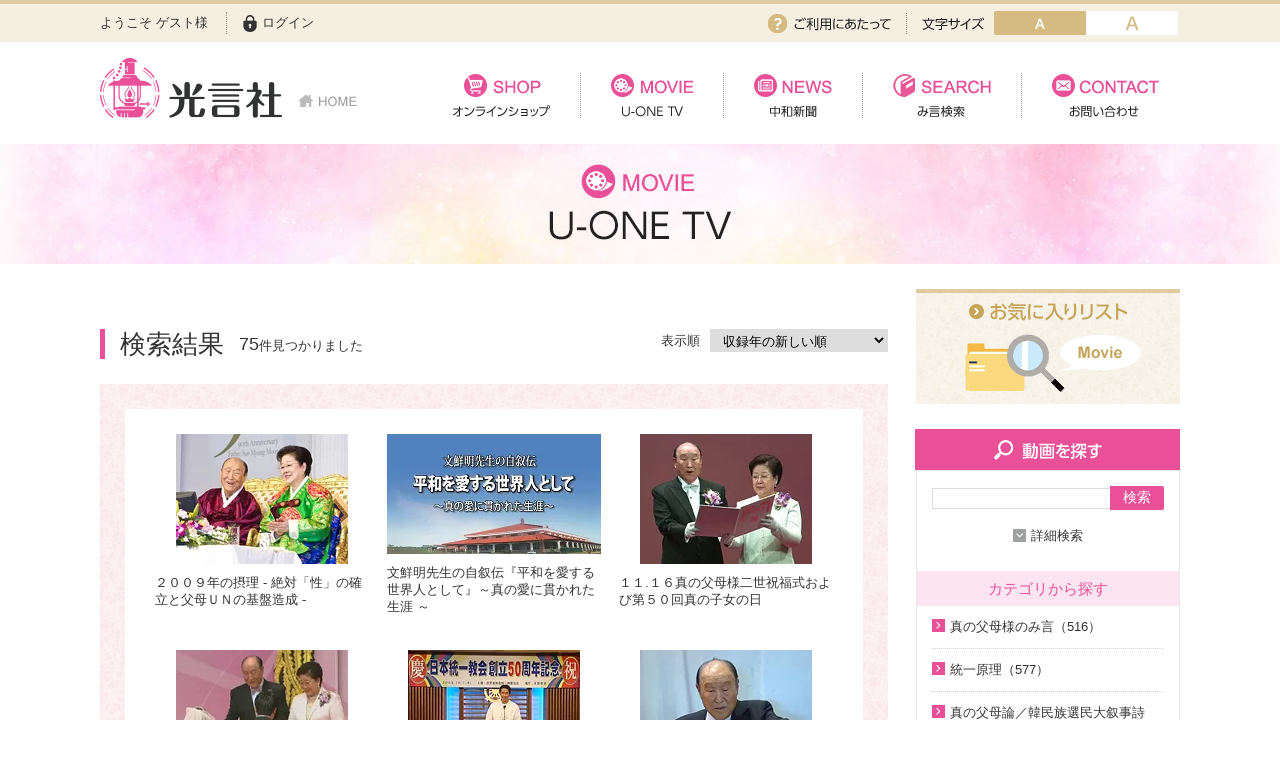

--- FILE ---
content_type: text/html; charset=UTF-8
request_url: https://www.kogensha.jp/movie/search.php?c=001008001
body_size: 14083
content:
<!doctype html>
<html lang="ja">
<head>
	
	<!-- Google Tag Manager -->
	<script>(function(w,d,s,l,i){w[l]=w[l]||[];w[l].push({'gtm.start':
	new Date().getTime(),event:'gtm.js'});var f=d.getElementsByTagName(s)[0],
	j=d.createElement(s),dl=l!='dataLayer'?'&l='+l:'';j.async=true;j.src=
	'https://www.googletagmanager.com/gtm.js?id='+i+dl;f.parentNode.insertBefore(j,f);
	})(window,document,'script','dataLayer','GTM-NQJH3JB');</script>
	<!-- End Google Tag Manager -->
	
	<meta charset="utf-8">
	<meta http-equiv="X-UA-Compatible" content="IE=edge">
		<title>光言社 ポータルサイト - 検索結果｜U-ONE TV</title>
		<meta name="keywords" content="KMS, 光言社, 統一教会, 文鮮明, 世界基督教統一神霊協会">
	<meta name="description" content="文鮮明師が解明した「統一原理」を体系化して解説した書籍『原理講論』日本語版の発刊を起点として、1968年4月5日、光言社は設立されました。株式会社光言社は、すべての人々が幸福になることを祈念し、あらゆるメディアを通して、情報を発信していきます。">
	<meta name="viewport" content="width=device-width, initial-scale=1.0">
	<link rel="shortcut icon" href="/favicon.ico" type="image/vnd.microsoft.icon">
	<link rel="icon" href="/favicon.ico" type="image/vnd.microsoft.icon">
	<!-- iOS Safari -->
	<link rel="apple-touch-icon" sizes="180x180" href="/touch-icon.png">
	<!-- iOS Safari(旧) / Android標準ブラウザ(一部) -->
	<link rel="apple-touch-icon-precomposed" href="/touch-icon.png">
	<!-- Android標準ブラウザ(一部) -->
	<link rel="shortcut icon" href="/touch-icon.png">
	<!-- Android Chrome -->
	<link rel="icon" sizes="192x192" href="/touch-icon.png">
	<link rel="stylesheet" href="/assets/styles/import.css">
	<link rel="stylesheet" media="print" href="/assets/styles/print.css">
	<script type="text/javascript" src="//typesquare.com/3/tsst/script/ja/typesquare.js?62319bd3f6984b0f8222362eac1e02e5" charset="utf-8"></script>
	<script type="text/javascript" src="/assets/js/import.js"></script>
		<!--[if lt IE 9]>
		<script src="/assets/js/plugins/html5shiv.min.js"></script>
		<script src="/assets/js/plugins/html5shiv-printshiv.min.js"></script>
	<![endif]-->

	

</head>
<body>
	<!-- Google Tag Manager (noscript) -->
	<noscript><iframe src="https://www.googletagmanager.com/ns.html?id=GTM-NQJH3JB"
	height="0" width="0" style="display:none;visibility:hidden"></iframe></noscript>
	<!-- End Google Tag Manager (noscript) -->
	<div class="wrapper">
		<nav class="gBar">
			<div class="gBar_inner">
				<div class="gBar_member">
								<p class="gBar_name">ようこそ ゲスト様</p>
				
									<p class="gBar_login"><a href="/member/login.php">ログイン</a></p>
								</div>
				<div class="gBar_subNav">
					<p class="gBar_use"><a href="/regist_guide/">ご利用にあたって</a></p>
					<dl class="gBar_fontSize">
						<dt>文字サイズ</dt>
						<dd class="gBar_fontBtn gBar_fontBtn-small"><a href="javascript: void(0);" class="active" data-font-size="small">small</a></dd>
						<dd class="gBar_fontBtn gBar_fontBtn-big"><a href="javascript: void(0);" data-font-size="big">mig</a></dd>
					</dl>
				</div>
			</div>
		</nav><!-- /.gBar -->
		<header class="gHeader">
			<div class="gHeader_inner">
				<div class="gHeader_fixedWrapper">
					<h1 class="gHeader_logoArea">
						<a href="/">
							<span class="gHeader_logo"><img src="/assets/images/global/logo.png" alt="光言社"></span>
							<span class="gHeader_home"><img src="/assets/images/global/home.png" alt="HOME"></span>
						</a>
					</h1>
					<p class="gHeader_gNavBtn sp-only"><a href="javascript: void(0);"><span></span></a></p>
								</div>
				<nav class="gNav">
					<ul class="gNav_list">
						<li class="gNav_item pc-hidden"><a href="/">HOME</a></li>
						<li class="gNav_item gNav_item-01 gNav_item-active"><a href="/shop/">オンラインショップ</a></li>
						<li class="gNav_item gNav_item-02 gNav_item-active"><a href="/movie/">U-ONE TV</a></li>
						<li class="gNav_item gNav_item-03 gNav_item-active"><a href="/news/">中和新聞</a></li>
						<li class="gNav_item gNav_item-04 gNav_item-active"><a href="/mikotoba/">み言検索</a></li>
						<li class="gNav_item gNav_item-05 gNav_item-active"><a href="/contact/">お問い合わせ</a></li>
					</ul>

					<ul class="gNav_subList sp-only">
													<li class="gNav_subItem"><a href="/member/login.php">ログイン</a></li>
												<!-- <li class="gNav_subItem"><a href="/">ご利用にあたって</a></li> -->
						<li class="gNav_subItem"><a href="/company">会社案内</a></li>
						<li class="gNav_subItem"><a href="/privacy">プライバシーポリシー</a></li>
						<!-- <li class="gNav_subItem"><a href="/">サイトマップ</a></li> -->
						<li class="gNav_subItem"><a href="/faq">よくある質問</a></li>
						<li class="gNav_subItem"><a href="/regist_guide/">ご利用にあたって</a></li>
					</ul>


					<p class="gNav_close sp-only"><a href="javascript:void()0;">CLOSE</a></p>
				</nav>
			</div>
		</header><!-- /.gHeader -->

	
		

		<div class="pageCate">
			<div class="pageCate_inner"><img src="/assets/images/movie/page_cate.png" alt="MOVIE U-ONE TV"></div>
		</div><!-- /.pageCate -->

		<div class="content">
			<article class="main">
				<div class="js-movieTab">
					

				
					<div  >
						<header class="pageSubHeader pageSubHeader-color01">
							<h1 class="pageSubHeader_title">検索結果</h1>
							<p class="pageSubHeader_searchedNum"><strong>75</strong>件見つかりました</p>
							<dl class="pageSubHeader_sort">
								<dt>表示順</dt>
								<dd>
									<select name="" id="">
										<option value="DESC" >収録年の新しい順</option>
										<option value="ASC" >収録年の古い順</option>
									</select>
								</dd>
							</dl>
						</header><!-- /.pageSubHeader -->

						<section class="section">
							<div class="frame frame-color01">
								<div class="frame_body">


																	<div class="blocks blocks-color01 pc-only">
										<ul class="blocks_list">
																						<li class="blocks_item">
												<a href="/movie/detail.php?id=100522"  class="js-toolTip" data-tooltip="tooltip.php?id=100522">
													<figure class="blocks_img">
														<img src="/files_thumbnail/webp/files_movie_thumbnail_3389.webp" alt="２００９年の摂理 ">
																											</figure>
													<p class="blocks_txt">
														２００９年の摂理 -  絶対「性」の確立と父母ＵＮの基盤造成 -													</p>
												</a>
											</li>
																						<li class="blocks_item">
												<a href="/movie/detail.php?id=100514"  class="js-toolTip" data-tooltip="tooltip.php?id=100514">
													<figure class="blocks_img">
														<img src="/files_thumbnail/webp/files_movie_thumbnail_T2009-zizyoden-samune.webp" alt="文鮮明先生の自叙伝『平和をする世界人として』">
																											</figure>
													<p class="blocks_txt">
														文鮮明先生の自叙伝『平和を愛する世界人として』～真の愛に貫かれた生涯 ～													</p>
												</a>
											</li>
																						<li class="blocks_item">
												<a href="/movie/detail.php?id=100511"  class="js-toolTip" data-tooltip="tooltip.php?id=100511">
													<figure class="blocks_img">
														<img src="/files_thumbnail/webp/files_movie_thumbnail_3379.webp" alt="１１.１６真の父母様二世祝福式および第５０回真の子女の日">
																											</figure>
													<p class="blocks_txt">
														１１.１６真の父母様二世祝福式および第５０回真の子女の日													</p>
												</a>
											</li>
																						<li class="blocks_item">
												<a href="/movie/detail.php?id=100492"  class="js-toolTip" data-tooltip="tooltip.php?id=100492">
													<figure class="blocks_img">
														<img src="/files_thumbnail/webp/files_movie_thumbnail_3355.webp" alt="10・14 真の父母様天宙祝福式ダイジェスト">
																											</figure>
													<p class="blocks_txt">
														10・14 真の父母様天宙祝福式ダイジェスト													</p>
												</a>
											</li>
																						<li class="blocks_item">
												<a href="/movie/detail.php?id=100487"  class="js-toolTip" data-tooltip="tooltip.php?id=100487">
													<figure class="blocks_img">
														<img src="/files_thumbnail/webp/files_movie_thumbnail_3349.webp" alt="日本統一教会創立５０周年記念式典">
																											</figure>
													<p class="blocks_txt">
														日本統一教会創立５０周年記念式典													</p>
												</a>
											</li>
																						<li class="blocks_item">
												<a href="/movie/detail.php?id=100485"  class="js-toolTip" data-tooltip="tooltip.php?id=100485">
													<figure class="blocks_img">
														<img src="/files_thumbnail/webp/files_movie_thumbnail_3350.webp" alt="第２１回八定式ダイジェスト">
																											</figure>
													<p class="blocks_txt">
														第２１回八定式ダイジェスト													</p>
												</a>
											</li>
																						<li class="blocks_item">
												<a href="/movie/detail.php?id=100473"  class="js-toolTip" data-tooltip="tooltip.php?id=100473">
													<figure class="blocks_img">
														<img src="/files_thumbnail/webp/files_movie_thumbnail_3333.webp" alt="証・後藤 徹　１２年５か月にわたる監禁生活から解放">
																											</figure>
													<p class="blocks_txt">
														証・後藤 徹　１２年５か月にわたる監禁生活から解放 「いよいよ反撃の時」													</p>
												</a>
											</li>
																						<li class="blocks_item">
												<a href="/movie/detail.php?id=100471"  class="js-toolTip" data-tooltip="tooltip.php?id=100471">
													<figure class="blocks_img">
														<img src="/files_thumbnail/webp/files_movie_thumbnail_3332.webp" alt="拉致問題の解決なくして統一教会の未来はない">
																											</figure>
													<p class="blocks_txt">
														拉致問題の解決なくして統一教会の未来はない「日韓米 拉致監禁解放のための特別集会」開催													</p>
												</a>
											</li>
																						<li class="blocks_item">
												<a href="/movie/detail.php?id=100460"  class="js-toolTip" data-tooltip="tooltip.php?id=100460">
													<figure class="blocks_img">
														<img src="/files_thumbnail/webp/files_movie_thumbnail_3318.webp" alt="踏みにじられた人権　奪われた信教の自由">
																											</figure>
													<p class="blocks_txt">
														踏みにじられた人権　奪われた信教の自由～１２年５か月の宗教迫害を乗り越えて～													</p>
												</a>
											</li>
																						<li class="blocks_item">
												<a href="/movie/detail.php?id=100467"  class="js-toolTip" data-tooltip="tooltip.php?id=100467">
													<figure class="blocks_img">
														<img src="/files_thumbnail/webp/files_movie_thumbnail_3327.webp" alt="第４７回「真の万物の日」記念全国二世作文コンクール表彰式">
																											</figure>
													<p class="blocks_txt">
														第４７回「真の万物の日」記念全国二世作文コンクール表彰式													</p>
												</a>
											</li>
																						<li class="blocks_item">
												<a href="/movie/detail.php?id=100458"  class="js-toolTip" data-tooltip="tooltip.php?id=100458">
													<figure class="blocks_img">
														<img src="/files_thumbnail/webp/files_movie_thumbnail_3316.webp" alt="第１３回「七・八節」周藤健副会長　記念メッセージ">
																											</figure>
													<p class="blocks_txt">
														第１３回「七・八節」周藤健副会長　記念メッセージ													</p>
												</a>
											</li>
																						<li class="blocks_item">
												<a href="/movie/detail.php?id=100443"  class="js-toolTip" data-tooltip="tooltip.php?id=100443">
													<figure class="blocks_img">
														<img src="/files_thumbnail/webp/files_movie_thumbnail_0945.webp" alt="信徒の活動 第７回「松本教会」">
																											</figure>
													<p class="blocks_txt">
														信徒の活動 第７回「松本教会」													</p>
												</a>
											</li>
																						<li class="blocks_item">
												<a href="/movie/detail.php?id=100444"  class="js-toolTip" data-tooltip="tooltip.php?id=100444">
													<figure class="blocks_img">
														<img src="/files_thumbnail/webp/files_movie_thumbnail_3299.webp" alt="第１９回「七・一節」神様祝福永遠勝利宣布">
																											</figure>
													<p class="blocks_txt">
														第１９回「七・一節」神様祝福永遠勝利宣布													</p>
												</a>
											</li>
																						<li class="blocks_item">
												<a href="/movie/detail.php?id=100441"  class="js-toolTip" data-tooltip="tooltip.php?id=100441">
													<figure class="blocks_img">
														<img src="/files_thumbnail/webp/files_movie_thumbnail_3296.webp" alt="石井光治元会長 昇華">
																											</figure>
													<p class="blocks_txt">
														石井光治元会長 昇華～ 父母様を慕う一片丹心の信仰 ～													</p>
												</a>
											</li>
																						<li class="blocks_item">
												<a href="/movie/detail.php?id=100426"  class="js-toolTip" data-tooltip="tooltip.php?id=100426">
													<figure class="blocks_img">
														<img src="/files_thumbnail/webp/files_movie_thumbnail_3255.webp" alt="第２７回 全国統一慰霊祭 ">
																											</figure>
													<p class="blocks_txt">
														第２７回 全国統一慰霊祭 説教													</p>
												</a>
											</li>
																						<li class="blocks_item">
												<a href="/movie/detail.php?id=100427"  class="js-toolTip" data-tooltip="tooltip.php?id=100427">
													<figure class="blocks_img">
														<img src="/files_thumbnail/webp/files_movie_thumbnail_896_03.webp" alt="第２７回全国統一慰霊祭ダイジェスト第２７回">
																											</figure>
													<p class="blocks_txt">
														第２７回全国統一慰霊祭ダイジェスト													</p>
												</a>
											</li>
																						<li class="blocks_item">
												<a href="/movie/detail.php?id=100402"  class="js-toolTip" data-tooltip="tooltip.php?id=100402">
													<figure class="blocks_img">
														<img src="/files_thumbnail/webp/files_movie_thumbnail_3224.webp" alt="信徒の活動 第５回「江戸川教会」">
																											</figure>
													<p class="blocks_txt">
														信徒の活動 第５回「江戸川教会」													</p>
												</a>
											</li>
																						<li class="blocks_item">
												<a href="/movie/detail.php?id=100413"  class="js-toolTip" data-tooltip="tooltip.php?id=100413">
													<figure class="blocks_img">
														<img src="/files_thumbnail/webp/files_movie_thumbnail_3238.webp" alt="信徒の活動 第６回「長野教会」">
																											</figure>
													<p class="blocks_txt">
														信徒の活動 第６回「長野教会」													</p>
												</a>
											</li>
																						<li class="blocks_item">
												<a href="/movie/detail.php?id=100395"  class="js-toolTip" data-tooltip="tooltip.php?id=100395">
													<figure class="blocks_img">
														<img src="/files_thumbnail/webp/files_movie_thumbnail_3218.webp" alt="第５０回「真の父母の日」ダイジェスト">
																											</figure>
													<p class="blocks_txt">
														第５０回「真の父母の日」ダイジェスト													</p>
												</a>
											</li>
																						<li class="blocks_item">
												<a href="/movie/detail.php?id=100429"  class="js-toolTip" data-tooltip="tooltip.php?id=100429">
													<figure class="blocks_img">
														<img src="/files_thumbnail/webp/files_movie_thumbnail_3254.webp" alt="文孝進様追慕　Webコンサート">
																											</figure>
													<p class="blocks_txt">
														文孝進様追慕　Webコンサート													</p>
												</a>
											</li>
																						<li class="blocks_item">
												<a href="/movie/detail.php?id=100392"  class="js-toolTip" data-tooltip="tooltip.php?id=100392">
													<figure class="blocks_img">
														<img src="/files_thumbnail/webp/files_movie_thumbnail_3214.webp" alt="文孝進様昇華一周年追慕礼拝">
																											</figure>
													<p class="blocks_txt">
														文孝進様昇華一周年追慕礼拝													</p>
												</a>
											</li>
																						<li class="blocks_item">
												<a href="/movie/detail.php?id=100387"  class="js-toolTip" data-tooltip="tooltip.php?id=100387">
													<figure class="blocks_img">
														<img src="/files_thumbnail/webp/files_movie_thumbnail_3193.webp" alt="信徒の活動 第４回「新宿教会」">
																											</figure>
													<p class="blocks_txt">
														信徒の活動 第４回「新宿教会」													</p>
												</a>
											</li>
																						<li class="blocks_item">
												<a href="/movie/detail.php?id=100383"  class="js-toolTip" data-tooltip="tooltip.php?id=100383">
													<figure class="blocks_img">
														<img src="/files_thumbnail/webp/files_movie_thumbnail_3189.webp" alt="第９回「全国合唱コンクール」（中高生部門）">
																											</figure>
													<p class="blocks_txt">
														第９回「全国合唱コンクール」（中高生部門）													</p>
												</a>
											</li>
																						<li class="blocks_item">
												<a href="/movie/detail.php?id=100369"  class="js-toolTip" data-tooltip="tooltip.php?id=100369">
													<figure class="blocks_img">
														<img src="/files_thumbnail/webp/files_movie_thumbnail_3171.webp" alt="ご聖誕日ダイジェスト">
																											</figure>
													<p class="blocks_txt">
														ご聖誕日ダイジェスト													</p>
												</a>
											</li>
																						<li class="blocks_item">
												<a href="/movie/detail.php?id=100363"  class="js-toolTip" data-tooltip="tooltip.php?id=100363">
													<figure class="blocks_img">
														<img src="/files_thumbnail/webp/files_movie_thumbnail_3162.webp" alt="万王の王神様解放圏戴冠式">
																											</figure>
													<p class="blocks_txt">
														万王の王神様解放圏戴冠式													</p>
												</a>
											</li>
																						<li class="blocks_item">
												<a href="/movie/detail.php?id=100374"  class="js-toolTip" data-tooltip="tooltip.php?id=100374">
													<figure class="blocks_img">
														<img src="/files_thumbnail/webp/files_movie_thumbnail_3177.webp" alt="信徒の活動第３回 「足立教会」">
																											</figure>
													<p class="blocks_txt">
														信徒の活動第３回 「足立教会」													</p>
												</a>
											</li>
																						<li class="blocks_item">
												<a href="/movie/detail.php?id=100351"  class="js-toolTip" data-tooltip="tooltip.php?id=100351">
													<figure class="blocks_img">
														<img src="/files_thumbnail/webp/files_movie_thumbnail_3148.webp" alt="第４２回真の神の日ダイジェスト">
																											</figure>
													<p class="blocks_txt">
														第４２回真の神の日ダイジェスト													</p>
												</a>
											</li>
																						<li class="blocks_item">
												<a href="/movie/detail.php?id=100352"  class="js-toolTip" data-tooltip="tooltip.php?id=100352">
													<figure class="blocks_img">
														<img src="/files_thumbnail/webp/files_movie_thumbnail_3147.webp" alt="第４２回真の神の日午前零時の祈祷">
																											</figure>
													<p class="blocks_txt">
														第４２回真の神の日午前零時の祈祷													</p>
												</a>
											</li>
																						<li class="blocks_item">
												<a href="/movie/detail.php?id=100366"  class="js-toolTip" data-tooltip="tooltip.php?id=100366">
													<figure class="blocks_img">
														<img src="/files_thumbnail/webp/files_movie_thumbnail_3167.webp" alt="第１回聖歌隊コンクール">
																											</figure>
													<p class="blocks_txt">
														第１回聖歌隊コンクール													</p>
												</a>
											</li>
																						<li class="blocks_item">
												<a href="/movie/detail.php?id=100358"  class="js-toolTip" data-tooltip="tooltip.php?id=100358">
													<figure class="blocks_img">
														<img src="/files_thumbnail/webp/files_movie_thumbnail_3158.webp" alt="信徒の活動 第２回「世田谷教会」">
																											</figure>
													<p class="blocks_txt">
														信徒の活動 第２回「世田谷教会」													</p>
												</a>
											</li>
																					</ul>
									</div><!-- /.blocks -->

									<div class="blocks blocks-color01 sp-only">
										<ul class="blocks_list js-blocks_carousel">
																						<li class="blocks_item">
												<a href="/movie/detail.php?id=100522"  class="js-toolTip" data-tooltip="tooltip.php?id=100522">
													<figure class="blocks_img">
														<img src="/files_thumbnail/webp/files_movie_thumbnail_3389.webp" alt="２００９年の摂理 ">
																											</figure>
													<p class="blocks_txt">
														２００９年の摂理 -  絶対「性」の確立と父母ＵＮの基盤造成 -													</p>
												</a>
											</li>
																						<li class="blocks_item">
												<a href="/movie/detail.php?id=100514"  class="js-toolTip" data-tooltip="tooltip.php?id=100514">
													<figure class="blocks_img">
														<img src="/files_thumbnail/webp/files_movie_thumbnail_T2009-zizyoden-samune.webp" alt="文鮮明先生の自叙伝『平和をする世界人として』">
																											</figure>
													<p class="blocks_txt">
														文鮮明先生の自叙伝『平和を愛する世界人として』～真の愛に貫かれた生涯 ～													</p>
												</a>
											</li>
																						<li class="blocks_item">
												<a href="/movie/detail.php?id=100511"  class="js-toolTip" data-tooltip="tooltip.php?id=100511">
													<figure class="blocks_img">
														<img src="/files_thumbnail/webp/files_movie_thumbnail_3379.webp" alt="１１.１６真の父母様二世祝福式および第５０回真の子女の日">
																											</figure>
													<p class="blocks_txt">
														１１.１６真の父母様二世祝福式および第５０回真の子女の日													</p>
												</a>
											</li>
																						<li class="blocks_item">
												<a href="/movie/detail.php?id=100492"  class="js-toolTip" data-tooltip="tooltip.php?id=100492">
													<figure class="blocks_img">
														<img src="/files_thumbnail/webp/files_movie_thumbnail_3355.webp" alt="10・14 真の父母様天宙祝福式ダイジェスト">
																											</figure>
													<p class="blocks_txt">
														10・14 真の父母様天宙祝福式ダイジェスト													</p>
												</a>
											</li>
																						<li class="blocks_item">
												<a href="/movie/detail.php?id=100487"  class="js-toolTip" data-tooltip="tooltip.php?id=100487">
													<figure class="blocks_img">
														<img src="/files_thumbnail/webp/files_movie_thumbnail_3349.webp" alt="日本統一教会創立５０周年記念式典">
																											</figure>
													<p class="blocks_txt">
														日本統一教会創立５０周年記念式典													</p>
												</a>
											</li>
																						<li class="blocks_item">
												<a href="/movie/detail.php?id=100485"  class="js-toolTip" data-tooltip="tooltip.php?id=100485">
													<figure class="blocks_img">
														<img src="/files_thumbnail/webp/files_movie_thumbnail_3350.webp" alt="第２１回八定式ダイジェスト">
																											</figure>
													<p class="blocks_txt">
														第２１回八定式ダイジェスト													</p>
												</a>
											</li>
																						<li class="blocks_item">
												<a href="/movie/detail.php?id=100473"  class="js-toolTip" data-tooltip="tooltip.php?id=100473">
													<figure class="blocks_img">
														<img src="/files_thumbnail/webp/files_movie_thumbnail_3333.webp" alt="証・後藤 徹　１２年５か月にわたる監禁生活から解放">
																											</figure>
													<p class="blocks_txt">
														証・後藤 徹　１２年５か月にわたる監禁生活から解放 「いよいよ反撃の時」													</p>
												</a>
											</li>
																						<li class="blocks_item">
												<a href="/movie/detail.php?id=100471"  class="js-toolTip" data-tooltip="tooltip.php?id=100471">
													<figure class="blocks_img">
														<img src="/files_thumbnail/webp/files_movie_thumbnail_3332.webp" alt="拉致問題の解決なくして統一教会の未来はない">
																											</figure>
													<p class="blocks_txt">
														拉致問題の解決なくして統一教会の未来はない「日韓米 拉致監禁解放のための特別集会」開催													</p>
												</a>
											</li>
																						<li class="blocks_item">
												<a href="/movie/detail.php?id=100460"  class="js-toolTip" data-tooltip="tooltip.php?id=100460">
													<figure class="blocks_img">
														<img src="/files_thumbnail/webp/files_movie_thumbnail_3318.webp" alt="踏みにじられた人権　奪われた信教の自由">
																											</figure>
													<p class="blocks_txt">
														踏みにじられた人権　奪われた信教の自由～１２年５か月の宗教迫害を乗り越えて～													</p>
												</a>
											</li>
																						<li class="blocks_item">
												<a href="/movie/detail.php?id=100467"  class="js-toolTip" data-tooltip="tooltip.php?id=100467">
													<figure class="blocks_img">
														<img src="/files_thumbnail/webp/files_movie_thumbnail_3327.webp" alt="第４７回「真の万物の日」記念全国二世作文コンクール表彰式">
																											</figure>
													<p class="blocks_txt">
														第４７回「真の万物の日」記念全国二世作文コンクール表彰式													</p>
												</a>
											</li>
																						<li class="blocks_item">
												<a href="/movie/detail.php?id=100458"  class="js-toolTip" data-tooltip="tooltip.php?id=100458">
													<figure class="blocks_img">
														<img src="/files_thumbnail/webp/files_movie_thumbnail_3316.webp" alt="第１３回「七・八節」周藤健副会長　記念メッセージ">
																											</figure>
													<p class="blocks_txt">
														第１３回「七・八節」周藤健副会長　記念メッセージ													</p>
												</a>
											</li>
																						<li class="blocks_item">
												<a href="/movie/detail.php?id=100443"  class="js-toolTip" data-tooltip="tooltip.php?id=100443">
													<figure class="blocks_img">
														<img src="/files_thumbnail/webp/files_movie_thumbnail_0945.webp" alt="信徒の活動 第７回「松本教会」">
																											</figure>
													<p class="blocks_txt">
														信徒の活動 第７回「松本教会」													</p>
												</a>
											</li>
																						<li class="blocks_item">
												<a href="/movie/detail.php?id=100444"  class="js-toolTip" data-tooltip="tooltip.php?id=100444">
													<figure class="blocks_img">
														<img src="/files_thumbnail/webp/files_movie_thumbnail_3299.webp" alt="第１９回「七・一節」神様祝福永遠勝利宣布">
																											</figure>
													<p class="blocks_txt">
														第１９回「七・一節」神様祝福永遠勝利宣布													</p>
												</a>
											</li>
																						<li class="blocks_item">
												<a href="/movie/detail.php?id=100441"  class="js-toolTip" data-tooltip="tooltip.php?id=100441">
													<figure class="blocks_img">
														<img src="/files_thumbnail/webp/files_movie_thumbnail_3296.webp" alt="石井光治元会長 昇華">
																											</figure>
													<p class="blocks_txt">
														石井光治元会長 昇華～ 父母様を慕う一片丹心の信仰 ～													</p>
												</a>
											</li>
																						<li class="blocks_item">
												<a href="/movie/detail.php?id=100426"  class="js-toolTip" data-tooltip="tooltip.php?id=100426">
													<figure class="blocks_img">
														<img src="/files_thumbnail/webp/files_movie_thumbnail_3255.webp" alt="第２７回 全国統一慰霊祭 ">
																											</figure>
													<p class="blocks_txt">
														第２７回 全国統一慰霊祭 説教													</p>
												</a>
											</li>
																						<li class="blocks_item">
												<a href="/movie/detail.php?id=100427"  class="js-toolTip" data-tooltip="tooltip.php?id=100427">
													<figure class="blocks_img">
														<img src="/files_thumbnail/webp/files_movie_thumbnail_896_03.webp" alt="第２７回全国統一慰霊祭ダイジェスト第２７回">
																											</figure>
													<p class="blocks_txt">
														第２７回全国統一慰霊祭ダイジェスト													</p>
												</a>
											</li>
																						<li class="blocks_item">
												<a href="/movie/detail.php?id=100402"  class="js-toolTip" data-tooltip="tooltip.php?id=100402">
													<figure class="blocks_img">
														<img src="/files_thumbnail/webp/files_movie_thumbnail_3224.webp" alt="信徒の活動 第５回「江戸川教会」">
																											</figure>
													<p class="blocks_txt">
														信徒の活動 第５回「江戸川教会」													</p>
												</a>
											</li>
																						<li class="blocks_item">
												<a href="/movie/detail.php?id=100413"  class="js-toolTip" data-tooltip="tooltip.php?id=100413">
													<figure class="blocks_img">
														<img src="/files_thumbnail/webp/files_movie_thumbnail_3238.webp" alt="信徒の活動 第６回「長野教会」">
																											</figure>
													<p class="blocks_txt">
														信徒の活動 第６回「長野教会」													</p>
												</a>
											</li>
																						<li class="blocks_item">
												<a href="/movie/detail.php?id=100395"  class="js-toolTip" data-tooltip="tooltip.php?id=100395">
													<figure class="blocks_img">
														<img src="/files_thumbnail/webp/files_movie_thumbnail_3218.webp" alt="第５０回「真の父母の日」ダイジェスト">
																											</figure>
													<p class="blocks_txt">
														第５０回「真の父母の日」ダイジェスト													</p>
												</a>
											</li>
																						<li class="blocks_item">
												<a href="/movie/detail.php?id=100429"  class="js-toolTip" data-tooltip="tooltip.php?id=100429">
													<figure class="blocks_img">
														<img src="/files_thumbnail/webp/files_movie_thumbnail_3254.webp" alt="文孝進様追慕　Webコンサート">
																											</figure>
													<p class="blocks_txt">
														文孝進様追慕　Webコンサート													</p>
												</a>
											</li>
																						<li class="blocks_item">
												<a href="/movie/detail.php?id=100392"  class="js-toolTip" data-tooltip="tooltip.php?id=100392">
													<figure class="blocks_img">
														<img src="/files_thumbnail/webp/files_movie_thumbnail_3214.webp" alt="文孝進様昇華一周年追慕礼拝">
																											</figure>
													<p class="blocks_txt">
														文孝進様昇華一周年追慕礼拝													</p>
												</a>
											</li>
																						<li class="blocks_item">
												<a href="/movie/detail.php?id=100387"  class="js-toolTip" data-tooltip="tooltip.php?id=100387">
													<figure class="blocks_img">
														<img src="/files_thumbnail/webp/files_movie_thumbnail_3193.webp" alt="信徒の活動 第４回「新宿教会」">
																											</figure>
													<p class="blocks_txt">
														信徒の活動 第４回「新宿教会」													</p>
												</a>
											</li>
																						<li class="blocks_item">
												<a href="/movie/detail.php?id=100383"  class="js-toolTip" data-tooltip="tooltip.php?id=100383">
													<figure class="blocks_img">
														<img src="/files_thumbnail/webp/files_movie_thumbnail_3189.webp" alt="第９回「全国合唱コンクール」（中高生部門）">
																											</figure>
													<p class="blocks_txt">
														第９回「全国合唱コンクール」（中高生部門）													</p>
												</a>
											</li>
																						<li class="blocks_item">
												<a href="/movie/detail.php?id=100369"  class="js-toolTip" data-tooltip="tooltip.php?id=100369">
													<figure class="blocks_img">
														<img src="/files_thumbnail/webp/files_movie_thumbnail_3171.webp" alt="ご聖誕日ダイジェスト">
																											</figure>
													<p class="blocks_txt">
														ご聖誕日ダイジェスト													</p>
												</a>
											</li>
																						<li class="blocks_item">
												<a href="/movie/detail.php?id=100363"  class="js-toolTip" data-tooltip="tooltip.php?id=100363">
													<figure class="blocks_img">
														<img src="/files_thumbnail/webp/files_movie_thumbnail_3162.webp" alt="万王の王神様解放圏戴冠式">
																											</figure>
													<p class="blocks_txt">
														万王の王神様解放圏戴冠式													</p>
												</a>
											</li>
																						<li class="blocks_item">
												<a href="/movie/detail.php?id=100374"  class="js-toolTip" data-tooltip="tooltip.php?id=100374">
													<figure class="blocks_img">
														<img src="/files_thumbnail/webp/files_movie_thumbnail_3177.webp" alt="信徒の活動第３回 「足立教会」">
																											</figure>
													<p class="blocks_txt">
														信徒の活動第３回 「足立教会」													</p>
												</a>
											</li>
																						<li class="blocks_item">
												<a href="/movie/detail.php?id=100351"  class="js-toolTip" data-tooltip="tooltip.php?id=100351">
													<figure class="blocks_img">
														<img src="/files_thumbnail/webp/files_movie_thumbnail_3148.webp" alt="第４２回真の神の日ダイジェスト">
																											</figure>
													<p class="blocks_txt">
														第４２回真の神の日ダイジェスト													</p>
												</a>
											</li>
																						<li class="blocks_item">
												<a href="/movie/detail.php?id=100352"  class="js-toolTip" data-tooltip="tooltip.php?id=100352">
													<figure class="blocks_img">
														<img src="/files_thumbnail/webp/files_movie_thumbnail_3147.webp" alt="第４２回真の神の日午前零時の祈祷">
																											</figure>
													<p class="blocks_txt">
														第４２回真の神の日午前零時の祈祷													</p>
												</a>
											</li>
																						<li class="blocks_item">
												<a href="/movie/detail.php?id=100366"  class="js-toolTip" data-tooltip="tooltip.php?id=100366">
													<figure class="blocks_img">
														<img src="/files_thumbnail/webp/files_movie_thumbnail_3167.webp" alt="第１回聖歌隊コンクール">
																											</figure>
													<p class="blocks_txt">
														第１回聖歌隊コンクール													</p>
												</a>
											</li>
																						<li class="blocks_item">
												<a href="/movie/detail.php?id=100358"  class="js-toolTip" data-tooltip="tooltip.php?id=100358">
													<figure class="blocks_img">
														<img src="/files_thumbnail/webp/files_movie_thumbnail_3158.webp" alt="信徒の活動 第２回「世田谷教会」">
																											</figure>
													<p class="blocks_txt">
														信徒の活動 第２回「世田谷教会」													</p>
												</a>
											</li>
																					</ul>
									</div><!-- /.blocks -->
									<nav class="pager pager-color01"><ul class="pager_list"><li class="pager_item pager_item-active"><a href="javascript:;" data-page="1">1</a></li><li class="pager_item"><a href="javascript:;" data-page="2">2</a></li><li class="pager_item"><a href="javascript:;" data-page="3">3</a></li><li class="pager_item pager_item-next"><a href="javascript:;" data-page="2">&gt;</a></li></ul><!-- /.pager --></nav><!-- /.section -->
								
								</div>
							</div><!-- /.frame -->
						</section><!-- /.section -->

					</div><!-- /.tabContent -->
				</div><!-- /.js-movieTab -->



							
				<section class="section">
					<div class="frame frame-color00">
						<div class="movieNav">
							<ul class="movieNav_list">
								<!-- <li class="movieNav_item"><a href="/" data-mh="movieNav_item"><img src="/assets/images/modules/movie_nav/for_first.png" alt="初めての方へ"></a></li> -->
								<li class="movieNav_item"><a href="/use_uone/" data-mh="movieNav_item"><img src="/assets/images/modules/movie_nav/use.png" alt="U-ONE TV活用法"></a></li>
								<!-- <li class="movieNav_item"><a href="/" data-mh="movieNav_item"><img src="/assets/images/modules/movie_nav/spec.png" alt="動作環境"></a></li> -->
								<li class="movieNav_item"><a href="/faq/" data-mh="movieNav_item"><img src="/assets/images/modules/movie_nav/faq.png" alt="よくある質問"></a></li>
							</ul>
						</div><!-- /.movieNav -->
					</div><!-- /.frame -->
				</section><!-- /.section -->
			</article><!-- /.main -->

						<div class="side">
				<div class="section">
					<p class="tCenter"><a href="favorite.php" ><img src="/assets/images/bnr/fav_movie2.png" alt="お気に入りリスト"></a></p>
				</div><!-- /.section -->

				<div class="section">
					<div class="sideFrame sideFrame-color01">
						<h1 class="sideFrame_title"><img src="/assets/images/side/side_frame/title_search-movie.svg" alt="動画を探す"></h1>
						<div class="sideFrame_body">
							<div class="sideSearch sideSearch-color01">
								<form action="search.php" method="get">
									<p class="sideSearch_word"><input type="text" name="q" id="" value=""></p>
									<p class="sideSearch_submit"><button type="submit" class="sideSearch_btn">検索</button></p>
								</form>
							</div><!-- /.sideSearch -->

							<div class="sideFilter sideFilter-color01">
								<h2 class="sideFilter_title"><a href="javascript: void(0);">詳細検索</a></h2>
								<form action="search.php" method="get" class="sideFilter_body" data-anim="sideFilter_body">
									<div class="sideFilter_inner">
										<dl class="sideFilter_elem">
											<dt>キーワード</dt>
											<dd><input type="text" name="q" id="" value=""></dd>
										</dl>
										<dl class="sideFilter_elem">
											<dt>カテゴリ</dt>
											<dd>
												<select name="c" id="">
													<option value="">------</option>
																									<option value="001012" >真の父母様のみ言</option>
																									<option value="001002" >統一原理</option>
																									<option value="001030" >真の父母論／韓民族選民大叙事詩</option>
																									<option value="001029" >家庭礼拝</option>
																									<option value="001010" >会長メッセージ</option>
																									<option value="001014" >U-ONEニュース</option>
																									<option value="001026" >天寶家庭特別講座</option>
																									<option value="001025" >上級講座・神氏族メシヤ勝利を目指して</option>
																									<option value="001021" >天一国経典</option>
																									<option value="001004" >神主義</option>
																									<option value="001022" >ほぼ5分シリーズ</option>
																									<option value="001003" >愛天愛人愛国の生活</option>
																									<option value="001005" >伝道</option>
																									<option value="001008" >統一運動ニュース</option>
																									<option value="001011" >証し</option>
																									<option value="001007" >教養講座</option>
																									<option value="001001" >摂理解説</option>
																									<option value="001013" >幼児・小学生</option>
																									<option value="001009" >中高生</option>
																									<option value="001023" >地域化講座</option>
																									<option value="001017" >家庭生活</option>
																									<option value="001018" >祝福結婚</option>
																									<option value="001019" >真の父母の絶対価値</option>
																									<option value="001020" >聖歌</option>
																									<option value="001006" >アニメ</option>
																									<option value="001015" >エンターテインメント</option>
																									<option value="001024" >VIDEO de 訓読シリーズ</option>
																									<option value="001027" >家庭連合</option>
																								</select>
											</dd>
										</dl>
										<dl class="sideFilter_elem">
											<dt>収録年</dt>
											<dd>
												<select name="ry" id="">
													<option value="">------</option>
													<option value="2010" >2010年代</option>
													<option value="2000" >2000年代</option>
													<option value="1990" >1990年代</option>
													<option value="1980" >1980年代</option>
													<option value="1970" >それ以前</option>
												</select>
											</dd>
										</dl>
										<dl class="sideFilter_elem">
											<dt>制作年</dt>
											<dd>
												<select name="py" id="">
													<option value="">------</option>
													<option value="2010" >2010年代</option>
													<option value="2000" >2000年代</option>
													<option value="1990" >1990年代</option>
													<option value="1980" >1980年代</option>
													<option value="1970" >それ以前</option>
												</select>
											</dd>
										</dl>
										<dl class="sideFilter_elem">
											<dt>再生時間</dt>
											<dd>
												<select name="l" id="">
													<option value="">------</option>
													<option value="10" >10分以内</option>
													<option value="20" >20分以内</option>
													<option value="30" >30分以内</option>
													<option value="31" >31分以上</option>
												</select>
											</dd>
										</dl>
										<dl class="sideFilter_elem">
											<dt>収録場所</dt>
											<dd>
																							<select name="ps" id="">
													<option value="">------</option>
																									<option value="003001" >アメリカ</option>
																									<option value="003002" >オーストリア</option>
																									<option value="003004" >韓国</option>
																									<option value="003012" >カンボジア</option>
																									<option value="003009" >ジンバブエ</option>
																									<option value="003007" >セネガル共和国</option>
																									<option value="003006" >タイ</option>
																									<option value="003011" >台湾</option>
																									<option value="003005" >日本</option>
																									<option value="003008" >ネパール</option>
																									<option value="003003" >ブラジル</option>
																									<option value="003010" >南アフリカ共和国</option>
																									<option value="003013" >ニジェール</option>
																									<option value="003014" >ドイツ</option>
																								</select>
											</dd>
																																	<dd>
												<select name="pc" id="">
													<option value="">------</option>
																									<option value="004021" >アラスカ</option>
																									<option value="004022" >仁川</option>
																									<option value="004026" >ウィーン</option>
																									<option value="004007" >浦安</option>
																									<option value="004003" >大阪</option>
																									<option value="004011" >片品村</option>
																									<option value="004034" >カトマンズ</option>
																									<option value="004020" >川崎</option>
																									<option value="004012" >北九州</option>
																									<option value="004013" >京都</option>
																									<option value="004019" >京畿道</option>
																									<option value="004036" >ケープタウン</option>
																									<option value="004010" >神戸</option>
																									<option value="004024" >さいたま</option>
																									<option value="004033" >サンパウロ</option>
																									<option value="004005" >札幌</option>
																									<option value="004018" >ソウル</option>
																									<option value="004038" >台北市</option>
																									<option value="004032" >ダカール</option>
																									<option value="004014" >千葉</option>
																									<option value="004002" >済州島</option>
																									<option value="004025" >土浦</option>
																									<option value="004009" >東京</option>
																									<option value="004016" >長野</option>
																									<option value="004006" >名古屋</option>
																									<option value="004040" >ニュージャージー</option>
																									<option value="004001" >ニューヨーク</option>
																									<option value="004029" >釜山</option>
																									<option value="004035" >ハラレ</option>
																									<option value="004008" >ハワイ</option>
																									<option value="004031" >バンコク</option>
																									<option value="004028" >福岡</option>
																									<option value="004039" >プノンペン</option>
																									<option value="004017" >松本</option>
																									<option value="004023" >麗水</option>
																									<option value="004015" >ラスベガス</option>
																									<option value="004037" >ロサンゼルス</option>
																									<option value="004030" >ワシントンD.C.</option>
																									<option value="004041" >昌原市</option>
																									<option value="004042" >カリフォルニア州</option>
																									<option value="004043" >ミュンヘン</option>
																									<option value="004044" >ジャルジン</option>
																									<option value="004045" >コネチカット州ブリッジポート</option>
																									<option value="004046" >水沢洞</option>
																									<option value="004047" >加平郡</option>
																									<option value="004048" >シカゴ</option>
																								</select>
											</dd>
																																	<dd>
												<select name="pf" id="">
													<option value="">------</option>
																									<option value="005028" >足立教会</option>
																									<option value="005049" >有明コロシアム</option>
																									<option value="005054" >アリアンツ・パルケ・アリーナ</option>
																									<option value="005001" >アンカレッジ・ガーデン</option>
																									<option value="005002" >イースト・ガーデン</option>
																									<option value="005010" >一心特別教育院</option>
																									<option value="005050" >一山キンテックス</option>
																									<option value="005011" >一和龍仁研修院</option>
																									<option value="005051" >インパクトアリーナ</option>
																									<option value="005058" >HJ天宙天寶修錬苑</option>
																									<option value="005013" >江戸川教会</option>
																									<option value="005038" >尾瀬霊園</option>
																									<option value="005003" >オリンピック・メーンスタジアム</option>
																									<option value="005012" >教会本部</option>
																									<option value="005004" >キング・ガーデン</option>
																									<option value="005005" >クイーンガーデン</option>
																									<option value="005057" >ケープタウン国際コンベンションセンター</option>
																									<option value="005062" >孝情文和苑</option>
																									<option value="005014" >国際平和教育院</option>
																									<option value="005055" >国立スポーツ競技場</option>
																									<option value="005053" >コンベンションセンター（CICAD）</option>
																									<option value="005017" >松濤本部</option>
																									<option value="005060" >シティ・オブ・リヒュージ教会</option>
																									<option value="005064" >首相府</option>
																									<option value="005045" >上院議員会館</option>
																									<option value="005018" >新宿教会</option>
																									<option value="005019" >杉並教会</option>
																									<option value="005020" >世界宣教本部</option>
																									<option value="005023" >世田谷教会</option>
																									<option value="005027" >鮮文大学</option>
																									<option value="005039" >宝塚研修センター</option>
																									<option value="005026" >千葉中央修錬所</option>
																									<option value="005047" >蚕室ロッテホテル</option>
																									<option value="005063" >天苑宮天苑教会</option>
																									<option value="005029" >中央修練院</option>
																									<option value="005015" >済州国際研修院</option>
																									<option value="005024" >清心国際青少年修錬院</option>
																									<option value="005025" >清心平和ワールドセンター</option>
																									<option value="005035" >土浦研修センター</option>
																									<option value="005031" >天正宮博物館</option>
																									<option value="005032" >天宙清平修錬苑</option>
																									<option value="005048" >天宙清平修錬苑 天城旺臨宮殿</option>
																									<option value="005033" >天福宮</option>
																									<option value="005034" >天和宮</option>
																									<option value="005036" >東京教会</option>
																									<option value="005030" >長野教会</option>
																									<option value="005042" >名古屋教会</option>
																									<option value="005056" >ナッソー・ベテランズ・メモリアル・コロシアム</option>
																									<option value="005071" >釜山家庭教会</option>
																									<option value="005067" >プルデンシャル センター</option>
																									<option value="005073" >ベーカリーカフェ水仙</option>
																									<option value="005006" >ベルベディア</option>
																									<option value="005043" >福岡家庭教会</option>
																									<option value="005040" >本郷苑</option>
																									<option value="005041" >本部教会</option>
																									<option value="005044" >凡一殿聖地</option>
																									<option value="005016" >松本教会</option>
																									<option value="005052" >マディソン・スクエア・ガーデン</option>
																									<option value="005008" >マンハッタン教会</option>
																									<option value="005007" >マンハッタンセンター</option>
																									<option value="005037" >南楊州体育文化センター総合運動場</option>
																									<option value="005069" >龍平リゾート</option>
																									<option value="005059" >ロッテホテル・ソウル</option>
																									<option value="005046" >ワシントン・タイムズ</option>
																									<option value="005009" >ワンワールドテレビジョン</option>
																									<option value="005061" >MGMグランドホテル</option>
																									<option value="005065" >本部2F 礼拝堂</option>
																									<option value="005066" >パレス・オブ・コングレス</option>
																									<option value="005068" >孝情文和苑孝情文和ホール</option>
																									<option value="005070" >東京都大田区</option>
																									<option value="005072" >天城旺臨宮殿</option>
																									<option value="005074" >HJガーデンホール</option>
																									<option value="005075" >天苑宮</option>
																									<option value="005076" >HJグローバルアートセンター</option>
																									<option value="005077" >川崎OWTスタジオ</option>
																									<option value="005078" >南楊州大教会</option>
																									<option value="005079" >HJ一和タワー</option>
																									<option value="005080" >デスバレー</option>
																									<option value="005081" >加平べゴニアバードパーク</option>
																									<option value="005082" >発旺山HJモナパーク</option>
																									<option value="005085" >アメリカ合衆国議会議事堂</option>
																									<option value="005086" >マリオット･ホテル</option>
																									<option value="005087" >ワールドミッションセンター</option>
																								</select>
											</dd>
																					</dl>
										<p class="sideFilter_btn"><button type="submit">検　索</button></p>
									</div>
								</form>
								<a href="javascript: void(0);" class="sideFilter_overlay" data-anim="sideFilter_overlay"></a>
							</div><!-- /.sideFilter -->

							<div class="sideTree sideTree-color01">
								<h2 class="sideTree_title">カテゴリから探す</h2>
								<ul class="sideTree_list">
																		<li class="sideTree_item">
																				<a href="search.php?c=001012">真の父母様のみ言（516）</a>
										<ul class="sideTree_list ">
																					<li class="sideTree_item"><a href="search.php?c=001012006">2020年代（136）</a></li>
																					<li class="sideTree_item"><a href="search.php?c=001012001">2010年代（200）</a></li>
																					<li class="sideTree_item"><a href="search.php?c=001012002">2000年代（7）</a></li>
																					<li class="sideTree_item"><a href="search.php?c=001012003">1990年代（58）</a></li>
																					<li class="sideTree_item"><a href="search.php?c=001012004">1980年代（16）</a></li>
																					<li class="sideTree_item"><a href="search.php?c=001012005">1970年代（7）</a></li>
																					<li class="sideTree_item"><a href="search.php?c=001012007">幸運の言葉（77）</a></li>
																					<li class="sideTree_item"><a href="search.php?c=001012008">天の摂理からみた真の父母様の位相と価値（真の父母論）（8）</a></li>
																					<li class="sideTree_item"><a href="search.php?c=001012009">韓民族選民大叙事詩（6）</a></li>
																				</ul>
																			</li>
																		<li class="sideTree_item">
																				<a href="search.php?c=001002">統一原理（577）</a>
										<ul class="sideTree_list ">
																					<li class="sideTree_item"><a href="search.php?c=001002009">統一原理講座（31）</a></li>
																					<li class="sideTree_item"><a href="search.php?c=001002018">天の摂理からみた真の父母様の位相と価値（真の父母論）（8）</a></li>
																					<li class="sideTree_item"><a href="search.php?c=001002019">韓民族選民大叙事詩（6）</a></li>
																					<li class="sideTree_item"><a href="search.php?c=001002020">脱会説得の宗教的背景（2）</a></li>
																					<li class="sideTree_item"><a href="search.php?c=001002017">そうだったのか！人類一家族（14）</a></li>
																					<li class="sideTree_item"><a href="search.php?c=001002016">そうだったのか！統一原理（34）</a></li>
																					<li class="sideTree_item"><a href="search.php?c=001002010">ほぼ5分でわかる統一原理（153）</a></li>
																					<li class="sideTree_item"><a href="search.php?c=001002011">ほぼ5分でわかる祝福結婚Q&A（78）</a></li>
																					<li class="sideTree_item"><a href="search.php?c=001002006">２１日修練会教育教材（33）</a></li>
																					<li class="sideTree_item"><a href="search.php?c=001002007">真の幸せ講座（15）</a></li>
																					<li class="sideTree_item"><a href="search.php?c=001002008">シリーズ『原理講論』を読む（20）</a></li>
																					<li class="sideTree_item"><a href="search.php?c=001002004">統一原理（14）</a></li>
																					<li class="sideTree_item"><a href="search.php?c=001002001">ゴッディズム（19）</a></li>
																					<li class="sideTree_item"><a href="search.php?c=001002003">ゴッディズム・ポイント講座（17）</a></li>
																					<li class="sideTree_item"><a href="search.php?c=001002005">神主義講座（10）</a></li>
																					<li class="sideTree_item"><a href="search.php?c=001002002">小学生のための原理講義（12）</a></li>
																					<li class="sideTree_item"><a href="search.php?c=001002012">北谷真雄氏が語る統一原理＆証し（21）</a></li>
																					<li class="sideTree_item"><a href="search.php?c=001002013">二世のための祝福結婚講座（38）</a></li>
																					<li class="sideTree_item"><a href="search.php?c=001002014">VIDEO de 訓読『原理講論』（42）</a></li>
																					<li class="sideTree_item"><a href="search.php?c=001002015">続・二世のための祝福結婚講座（10）</a></li>
																				</ul>
																			</li>
																		<li class="sideTree_item">
																				<a href="search.php?c=001030">真の父母論／韓民族選民大叙事詩（14）</a>
										<ul class="sideTree_list ">
																					<li class="sideTree_item"><a href="search.php?c=001030001">天の摂理からみた真の父母様の位相と価値（真の父母論）（8）</a></li>
																					<li class="sideTree_item"><a href="search.php?c=001030002">韓民族選民大叙事詩（6）</a></li>
																				</ul>
																			</li>
																		<li class="sideTree_item">
																				<a href="search.php?c=001029">家庭礼拝（514）</a>
										<ul class="sideTree_list ">
																					<li class="sideTree_item"><a href="search.php?c=001029008">家庭礼拝のための説教（11）</a></li>
																					<li class="sideTree_item"><a href="search.php?c=001029001">家庭連合Web教会 礼拝説教（55）</a></li>
																					<li class="sideTree_item"><a href="search.php?c=001029004">中高生のためのWeb礼拝（180）</a></li>
																					<li class="sideTree_item"><a href="search.php?c=001029005">聖歌（歌入り）（21）</a></li>
																					<li class="sideTree_item"><a href="search.php?c=001029006">聖歌（ピアノ伴奏）（57）</a></li>
																					<li class="sideTree_item"><a href="search.php?c=001029007">韓国語聖歌（49）</a></li>
																					<li class="sideTree_item"><a href="search.php?c=001029003">ジュニアのための礼拝（108）</a></li>
																					<li class="sideTree_item"><a href="search.php?c=001029002">親と子のための説教集　こども礼拝（32）</a></li>
																				</ul>
																			</li>
																		<li class="sideTree_item">
																				<a href="search.php?c=001010">会長メッセージ（132）</a>
										<ul class="sideTree_list ">
																					<li class="sideTree_item"><a href="search.php?c=001010015">2026年（1）</a></li>
																					<li class="sideTree_item"><a href="search.php?c=001010014">2025年（12）</a></li>
																					<li class="sideTree_item"><a href="search.php?c=001010013">2022年（1）</a></li>
																					<li class="sideTree_item"><a href="search.php?c=001010012">2020年（24）</a></li>
																					<li class="sideTree_item"><a href="search.php?c=001010011">2019年（18）</a></li>
																					<li class="sideTree_item"><a href="search.php?c=001010010">2018年（20）</a></li>
																					<li class="sideTree_item"><a href="search.php?c=001010009">2017年（10）</a></li>
																					<li class="sideTree_item"><a href="search.php?c=001010008">2016年（9）</a></li>
																					<li class="sideTree_item"><a href="search.php?c=001010007">2015年（10）</a></li>
																					<li class="sideTree_item"><a href="search.php?c=001010006">2014年（10）</a></li>
																					<li class="sideTree_item"><a href="search.php?c=001010005">2013年（9）</a></li>
																					<li class="sideTree_item"><a href="search.php?c=001010004">2010年（2）</a></li>
																					<li class="sideTree_item"><a href="search.php?c=001010003">2009年（5）</a></li>
																					<li class="sideTree_item"><a href="search.php?c=001010001">2008年（1）</a></li>
																				</ul>
																			</li>
																		<li class="sideTree_item">
																				<a href="search.php?c=001014">U-ONEニュース（427）</a>
										<ul class="sideTree_list ">
																					<li class="sideTree_item"><a href="search.php?c=001014012">2026年（2）</a></li>
																					<li class="sideTree_item"><a href="search.php?c=001014011">2025年（25）</a></li>
																					<li class="sideTree_item"><a href="search.php?c=001014010">2024年（26）</a></li>
																					<li class="sideTree_item"><a href="search.php?c=001014009">2023年（27）</a></li>
																					<li class="sideTree_item"><a href="search.php?c=001014008">2022年（38）</a></li>
																					<li class="sideTree_item"><a href="search.php?c=001014007">2021年（47）</a></li>
																					<li class="sideTree_item"><a href="search.php?c=001014006">2020年（49）</a></li>
																					<li class="sideTree_item"><a href="search.php?c=001014005">2019年（50）</a></li>
																					<li class="sideTree_item"><a href="search.php?c=001014004">2018年（50）</a></li>
																					<li class="sideTree_item"><a href="search.php?c=001014003">2017年（50）</a></li>
																					<li class="sideTree_item"><a href="search.php?c=001014002">2016年（49）</a></li>
																					<li class="sideTree_item"><a href="search.php?c=001014001">2015年（14）</a></li>
																				</ul>
																			</li>
																		<li class="sideTree_item">
																				<a href="search.php?c=001026">天寶家庭特別講座（9）</a>
										<ul class="sideTree_list ">
																					<li class="sideTree_item"><a href="search.php?c=001026001">天寳家庭特別講座（8）</a></li>
																				</ul>
																			</li>
																		<li class="sideTree_item">
																				<a href="search.php?c=001025">上級講座・神氏族メシヤ勝利を目指して（27）</a>
										<ul class="sideTree_list ">
																					<li class="sideTree_item"><a href="search.php?c=001025001">はじめに（2）</a></li>
																					<li class="sideTree_item"><a href="search.php?c=001025002">1. 家庭教育講座（11）</a></li>
																					<li class="sideTree_item"><a href="search.php?c=001025003">2. 神氏族メシヤ講座（8）</a></li>
																					<li class="sideTree_item"><a href="search.php?c=001025006">3. HJ天宙天寶修錬苑講座（3）</a></li>
																					<li class="sideTree_item"><a href="search.php?c=001025005">コミュニケーション講座（2）</a></li>
																				</ul>
																			</li>
																		<li class="sideTree_item">
																				<a href="search.php?c=001021">天一国経典（11）</a>
										<ul class="sideTree_list ">
																					<li class="sideTree_item"><a href="search.php?c=001021001">天一国経典関連映像（11）</a></li>
																				</ul>
																			</li>
																		<li class="sideTree_item">
																				<a href="search.php?c=001004">神主義（903）</a>
										<ul class="sideTree_list ">
																					<li class="sideTree_item"><a href="search.php?c=001004023">祝福家庭を愛する真の父母（8）</a></li>
																					<li class="sideTree_item"><a href="search.php?c=001004016">２１日修練会教育教材（5）</a></li>
																					<li class="sideTree_item"><a href="search.php?c=001004019">家庭連合Web教会 礼拝説教（55）</a></li>
																					<li class="sideTree_item"><a href="search.php?c=001004031">そうだったのか！人類一家族（14）</a></li>
																					<li class="sideTree_item"><a href="search.php?c=001004024">ほぼ5分でわかる祝福結婚Q&A（78）</a></li>
																					<li class="sideTree_item"><a href="search.php?c=001004021">ほぼ5分でわかる統一原理（153）</a></li>
																					<li class="sideTree_item"><a href="search.php?c=001004022">ほぼ5分で分かる勝共理論（188）</a></li>
																					<li class="sideTree_item"><a href="search.php?c=001004015">ジュニアのための礼拝（108）</a></li>
																					<li class="sideTree_item"><a href="search.php?c=001004014">原理教室補助教材（10）</a></li>
																					<li class="sideTree_item"><a href="search.php?c=001004012">祝福の意義と価値（5）</a></li>
																					<li class="sideTree_item"><a href="search.php?c=001004007">世界平和のためのビジョン講座（10）</a></li>
																					<li class="sideTree_item"><a href="search.php?c=001004009">統一思想入門（7）</a></li>
																					<li class="sideTree_item"><a href="search.php?c=001004008">勝共思想入門（4）</a></li>
																					<li class="sideTree_item"><a href="search.php?c=001004002">統一運動解説（29）</a></li>
																					<li class="sideTree_item"><a href="search.php?c=001004011">「真の家庭」の十字架路程と勝利（7）</a></li>
																					<li class="sideTree_item"><a href="search.php?c=001004005">復帰摂理歴史の流れと環太平洋時代の到来（3）</a></li>
																					<li class="sideTree_item"><a href="search.php?c=001004004">日本社会を蝕む文化共産主義（5）</a></li>
																					<li class="sideTree_item"><a href="search.php?c=001004006">アボニム 少年時代・青年時代（2）</a></li>
																					<li class="sideTree_item"><a href="search.php?c=001004013">親と子のための説教集　こども礼拝（31）</a></li>
																					<li class="sideTree_item"><a href="search.php?c=001004018">天の御国から（12）</a></li>
																					<li class="sideTree_item"><a href="search.php?c=001004020">HEAVENLY WORLD（9）</a></li>
																					<li class="sideTree_item"><a href="search.php?c=001004001">ゆうこおねえさんのビデオかみしばい（15）</a></li>
																					<li class="sideTree_item"><a href="search.php?c=001004010">みやかおねえさんのビデオかみしばい（4）</a></li>
																					<li class="sideTree_item"><a href="search.php?c=001004003">「朗読の部屋」みんなのポケットマルスム（2）</a></li>
																					<li class="sideTree_item"><a href="search.php?c=001004025">氏族メシヤ活動推進の必読書「文鮮明先生の日本語による御言集 特別編１」の解説（1）</a></li>
																					<li class="sideTree_item"><a href="search.php?c=001004026">二世のための祝福結婚講座（38）</a></li>
																					<li class="sideTree_item"><a href="search.php?c=001004027">家庭連合が贈る聖書ものがたり（26）</a></li>
																					<li class="sideTree_item"><a href="search.php?c=001004028">VIDEO de 訓読『原理講論』（42）</a></li>
																					<li class="sideTree_item"><a href="search.php?c=001004029">続・二世のための祝福結婚講座（10）</a></li>
																					<li class="sideTree_item"><a href="search.php?c=001004030">U-ONE TVアーカイブ  ｢統一思想｣デジタルリマスター版（17）</a></li>
																				</ul>
																			</li>
																		<li class="sideTree_item">
																				<a href="search.php?c=001022">ほぼ5分シリーズ（676）</a>
										<ul class="sideTree_list ">
																					<li class="sideTree_item"><a href="search.php?c=001022001">ほぼ5分でわかる統一原理（153）</a></li>
																					<li class="sideTree_item"><a href="search.php?c=001022002">ほぼ5分でわかる勝共理論（188）</a></li>
																					<li class="sideTree_item"><a href="search.php?c=001022003">ほぼ5分でわかる祝福結婚Q&A（78）</a></li>
																					<li class="sideTree_item"><a href="search.php?c=001022004">ほぼ5分でわかる人生相談Q&A 幸せな人生の極意！（219）</a></li>
																					<li class="sideTree_item"><a href="search.php?c=001022005">ほぼ5分でわかる介護・福祉（38）</a></li>
																				</ul>
																			</li>
																		<li class="sideTree_item">
																				<a href="search.php?c=001003">愛天愛人愛国の生活（986）</a>
										<ul class="sideTree_list ">
																					<li class="sideTree_item"><a href="search.php?c=001003047">北谷真雄氏が語る統一原理＆証し（21）</a></li>
																					<li class="sideTree_item"><a href="search.php?c=001003046">韓国語聖歌（49）</a></li>
																					<li class="sideTree_item"><a href="search.php?c=001003045">祝福家庭を愛する真の父母（8）</a></li>
																					<li class="sideTree_item"><a href="search.php?c=001003038">U-ONE TV ザ・インタビュー（38）</a></li>
																					<li class="sideTree_item"><a href="search.php?c=001003040">二世が語る～僕らの未来（3）</a></li>
																					<li class="sideTree_item"><a href="search.php?c=001003003">夫婦の愛を育てるために（21）</a></li>
																					<li class="sideTree_item"><a href="search.php?c=001003027">ＶＩＳＩＯＮ２０２０最前線（29）</a></li>
																					<li class="sideTree_item"><a href="search.php?c=001003041">家庭連合Web教会 礼拝説教（55）</a></li>
																					<li class="sideTree_item"><a href="search.php?c=001003013">きょうからできる愛天愛人愛国の生活（23）</a></li>
																					<li class="sideTree_item"><a href="search.php?c=001003039">天の御国から（12）</a></li>
																					<li class="sideTree_item"><a href="search.php?c=001003042">HEAVENLY WORLD（9）</a></li>
																					<li class="sideTree_item"><a href="search.php?c=001003043">心を開けば（6）</a></li>
																					<li class="sideTree_item"><a href="search.php?c=001003033">ハートフル・ストーリー（7）</a></li>
																					<li class="sideTree_item"><a href="search.php?c=001003037">聖歌 ギターアレンジ（8）</a></li>
																					<li class="sideTree_item"><a href="search.php?c=001003014">天民化教育講座（7）</a></li>
																					<li class="sideTree_item"><a href="search.php?c=001003020">伝道最前線情報 （動画版）（14）</a></li>
																					<li class="sideTree_item"><a href="search.php?c=001003002">伝道最前線情報（91）</a></li>
																					<li class="sideTree_item"><a href="search.php?c=001003031">原理教室補助教材（10）</a></li>
																					<li class="sideTree_item"><a href="search.php?c=001003015">シリーズＫＭＳ講演会（12）</a></li>
																					<li class="sideTree_item"><a href="search.php?c=001003007">幸せになるためのコミュニケーション講座（28）</a></li>
																					<li class="sideTree_item"><a href="search.php?c=001003018">ＴＨＥ ＮＥＷ ＶＩＳＩＯＮ（3）</a></li>
																					<li class="sideTree_item"><a href="search.php?c=001003008">統一運動PHOTOアルバム（28）</a></li>
																					<li class="sideTree_item"><a href="search.php?c=001003016">炎の伝道師 松本道子の奮戦記（11）</a></li>
																					<li class="sideTree_item"><a href="search.php?c=001003017">氏族的メシヤ講座（7）</a></li>
																					<li class="sideTree_item"><a href="search.php?c=001003021">ファミリーコミュニケーション講座（13）</a></li>
																					<li class="sideTree_item"><a href="search.php?c=001003001">みんな元気になあれ（30）</a></li>
																					<li class="sideTree_item"><a href="search.php?c=001003022">ユダヤ・キリスト教講座＜基礎編＞（7）</a></li>
																					<li class="sideTree_item"><a href="search.php?c=001003009">ユダヤ・キリスト教講座（43）</a></li>
																					<li class="sideTree_item"><a href="search.php?c=001003010">シリーズ霊的集団の誤りを正す（8）</a></li>
																					<li class="sideTree_item"><a href="search.php?c=001003012">シリーズ霊的集団の誤りを正す 第２弾（2）</a></li>
																					<li class="sideTree_item"><a href="search.php?c=001003025">シリーズ霊的集団の誤りを正す 第３弾（8）</a></li>
																					<li class="sideTree_item"><a href="search.php?c=001003034">天国道場（22）</a></li>
																					<li class="sideTree_item"><a href="search.php?c=001003019">天国道場 エピソード１（5）</a></li>
																					<li class="sideTree_item"><a href="search.php?c=001003023">天国道場 エピソード２（5）</a></li>
																					<li class="sideTree_item"><a href="search.php?c=001003024">天国道場 エピソード３（5）</a></li>
																					<li class="sideTree_item"><a href="search.php?c=001003026">天国道場 エピソード４（5）</a></li>
																					<li class="sideTree_item"><a href="search.php?c=001003035">通いはじめる親子の心（8）</a></li>
																					<li class="sideTree_item"><a href="search.php?c=001003006">サタンの誘惑（5）</a></li>
																					<li class="sideTree_item"><a href="search.php?c=001003029">KMSザ・インタビュー（8）</a></li>
																					<li class="sideTree_item"><a href="search.php?c=001003030">証、講演（20）</a></li>
																					<li class="sideTree_item"><a href="search.php?c=001003032">ジュニアのための礼拝（106）</a></li>
																					<li class="sideTree_item"><a href="search.php?c=001003005">こころの四季（20）</a></li>
																					<li class="sideTree_item"><a href="search.php?c=001003004">「朗読の部屋」神の国の小さな物語（14）</a></li>
																					<li class="sideTree_item"><a href="search.php?c=001003028">「朗読の部屋」みんなのポケットマルスム（2）</a></li>
																					<li class="sideTree_item"><a href="search.php?c=001003036">神氏族メシヤ最前線（1）</a></li>
																					<li class="sideTree_item"><a href="search.php?c=001003044">地域化講座（8）</a></li>
																					<li class="sideTree_item"><a href="search.php?c=001003049">癒やしのオルゴール聖歌（44）</a></li>
																					<li class="sideTree_item"><a href="search.php?c=001003050">HOLY SONGS ～FEMALE VOCALIST～（21）</a></li>
																					<li class="sideTree_item"><a href="search.php?c=001003051">家庭青年のための家庭教育講座（13）</a></li>
																					<li class="sideTree_item"><a href="search.php?c=001003053">サンライズ オーシャン（10）</a></li>
																					<li class="sideTree_item"><a href="search.php?c=001003054">VIDEO de 訓読『原理講論』（42）</a></li>
																					<li class="sideTree_item"><a href="search.php?c=001003055">癒やしのオルゴール聖歌メドレー（9）</a></li>
																					<li class="sideTree_item"><a href="search.php?c=001003057">安らぎのジャズピアノ（聖歌編）（1）</a></li>
																				</ul>
																			</li>
																		<li class="sideTree_item">
																				<a href="search.php?c=001005">伝道（713）</a>
										<ul class="sideTree_list ">
																					<li class="sideTree_item"><a href="search.php?c=001005004">真の父母様紹介（54）</a></li>
																					<li class="sideTree_item"><a href="search.php?c=001005002">教義紹介（440）</a></li>
																					<li class="sideTree_item"><a href="search.php?c=001005003">祝福紹介（131）</a></li>
																					<li class="sideTree_item"><a href="search.php?c=001005001">統一運動紹介（86）</a></li>
																				</ul>
																			</li>
																		<li class="sideTree_item">
																				<a href="search.php?c=001008">統一運動ニュース（243）</a>
										<ul class="sideTree_list sideTree_list-isOpen">
																					<li class="sideTree_item"><a href="search.php?c=001008003">2020年代（5）</a></li>
																					<li class="sideTree_item"><a href="search.php?c=001008002">2010年代（152）</a></li>
																					<li class="sideTree_item"><a href="search.php?c=001008001">2000年代（75）</a></li>
																					<li class="sideTree_item"><a href="search.php?c=001008005">1980年代（1）</a></li>
																					<li class="sideTree_item"><a href="search.php?c=001008004">1970年代（4）</a></li>
																				</ul>
																			</li>
																		<li class="sideTree_item">
																				<a href="search.php?c=001011">証し（393）</a>
										<ul class="sideTree_list ">
																					<li class="sideTree_item"><a href="search.php?c=001011028">直接見た父母様の愛の姿 ～ 阿部公子さんの証し（9）</a></li>
																					<li class="sideTree_item"><a href="search.php?c=001011026">真実一路 ～ 松山貢三 魂の叫び（12）</a></li>
																					<li class="sideTree_item"><a href="search.php?c=001011027">北谷真雄が語る霊界の真実、その後（4）</a></li>
																					<li class="sideTree_item"><a href="search.php?c=001011025">阿部知行（777双）が証す 父母の愛に触れた日々（10）</a></li>
																					<li class="sideTree_item"><a href="search.php?c=001011024">神霊と真理に満たされて 777双 阿部公子さんの証し（5）</a></li>
																					<li class="sideTree_item"><a href="search.php?c=001011016">証シリーズ 真のお母様、感謝します（46）</a></li>
																					<li class="sideTree_item"><a href="search.php?c=001011019">証シリーズ 真のお母様、感謝します（ナレーション入り）（46）</a></li>
																					<li class="sideTree_item"><a href="search.php?c=001011008">北谷真雄が語る霊界の真実（8）</a></li>
																					<li class="sideTree_item"><a href="search.php?c=001011015">「霊界はある。霊人たちはいつも共にいる」シリーズ　続・北谷真雄が語る霊界の真実（7）</a></li>
																					<li class="sideTree_item"><a href="search.php?c=001011023">北谷真雄が語る霊界の真実、再び（7）</a></li>
																					<li class="sideTree_item"><a href="search.php?c=001011017">北谷真雄氏が語る統一原理＆証し（21）</a></li>
																					<li class="sideTree_item"><a href="search.php?c=001011022">霊界の真実、もう一つの証言（7）</a></li>
																					<li class="sideTree_item"><a href="search.php?c=001011014">祝福家庭を愛する真の父母（8）</a></li>
																					<li class="sideTree_item"><a href="search.php?c=001011013">自叙伝 真の父母様のみ跡を慕って（28）</a></li>
																					<li class="sideTree_item"><a href="search.php?c=001011004">私の出会った真のお父様（7）</a></li>
																					<li class="sideTree_item"><a href="search.php?c=001011006">周藤健先生自叙伝（43）</a></li>
																					<li class="sideTree_item"><a href="search.php?c=001011018">統一教会蘇生期を語る（10）</a></li>
																					<li class="sideTree_item"><a href="search.php?c=001011003">父母様の愛（3）</a></li>
																					<li class="sideTree_item"><a href="search.php?c=001011005">ハートフル・ストーリー（7）</a></li>
																					<li class="sideTree_item"><a href="search.php?c=001011002">証、講演（20）</a></li>
																					<li class="sideTree_item"><a href="search.php?c=001011001">KMSザ・インタビュー（9）</a></li>
																					<li class="sideTree_item"><a href="search.php?c=001011009">U-ONE TV ザ・インタビュー（38）</a></li>
																					<li class="sideTree_item"><a href="search.php?c=001011010">二世が語る～僕らの未来（3）</a></li>
																					<li class="sideTree_item"><a href="search.php?c=001011011"> 夫婦愛を育む幸福の基本原則 　～母のように 娘のように～（16）</a></li>
																					<li class="sideTree_item"><a href="search.php?c=001011012">真の夫婦の愛を求めて（12）</a></li>
																					<li class="sideTree_item"><a href="search.php?c=001011020">思い出の聖歌エピソード動画（4）</a></li>
																				</ul>
																			</li>
																		<li class="sideTree_item">
																				<a href="search.php?c=001007">教養講座（1114）</a>
										<ul class="sideTree_list ">
																					<li class="sideTree_item"><a href="search.php?c=001007049">脱会説得の宗教的背景（2）</a></li>
																					<li class="sideTree_item"><a href="search.php?c=001007048">北谷真雄が語る霊界の真実、その後（4）</a></li>
																					<li class="sideTree_item"><a href="search.php?c=001007038">ここがポイント！ビューポイント（33）</a></li>
																					<li class="sideTree_item"><a href="search.php?c=001007036">「霊界はある。霊人たちはいつも共にいる」シリーズ　続・北谷真雄が語る霊界の真実（7）</a></li>
																					<li class="sideTree_item"><a href="search.php?c=001007014">ＫＭＳビューポイント（42）</a></li>
																					<li class="sideTree_item"><a href="search.php?c=001007035">ほぼ5分でわかる勝共理論（188）</a></li>
																					<li class="sideTree_item"><a href="search.php?c=001007005">内外情勢解説（60）</a></li>
																					<li class="sideTree_item"><a href="search.php?c=001007030">北谷真雄が語る霊界の真実（9）</a></li>
																					<li class="sideTree_item"><a href="search.php?c=001007007">天国道場（22）</a></li>
																					<li class="sideTree_item"><a href="search.php?c=001007033"> 夫婦愛を育む幸福の基本原則 　～母のように 娘のように～（16）</a></li>
																					<li class="sideTree_item"><a href="search.php?c=001007016">夫婦の愛を育てるために（21）</a></li>
																					<li class="sideTree_item"><a href="search.php?c=001007034">真の夫婦の愛を求めて（12）</a></li>
																					<li class="sideTree_item"><a href="search.php?c=001007031">通いはじめる親子の心（8）</a></li>
																					<li class="sideTree_item"><a href="search.php?c=001007012">総合相談室Ｑ＆Ａ（16）</a></li>
																					<li class="sideTree_item"><a href="search.php?c=001007011">現代のホロコースト～知られざる統一教会信者に対する宗教迫害（32）</a></li>
																					<li class="sideTree_item"><a href="search.php?c=001007018">日本社会を蝕む文化共産主義（5）</a></li>
																					<li class="sideTree_item"><a href="search.php?c=001007001">漂流する若者たち（9）</a></li>
																					<li class="sideTree_item"><a href="search.php?c=001007003">よんい博士と行く神様の世界（47）</a></li>
																					<li class="sideTree_item"><a href="search.php?c=001007004">天一国ぐうわシリーズ（31）</a></li>
																					<li class="sideTree_item"><a href="search.php?c=001007006">デジタル偉人館 神様の涙（8）</a></li>
																					<li class="sideTree_item"><a href="search.php?c=001007008">KMSひとくち韓国語（12）</a></li>
																					<li class="sideTree_item"><a href="search.php?c=001007009">オリニハングル教室（10）</a></li>
																					<li class="sideTree_item"><a href="search.php?c=001007010">オリニハングル教室 Part2（16）</a></li>
																					<li class="sideTree_item"><a href="search.php?c=001007013">使ってみよう ひとくち韓国語（40）</a></li>
																					<li class="sideTree_item"><a href="search.php?c=001007015">みんな元気になあれ（30）</a></li>
																					<li class="sideTree_item"><a href="search.php?c=001007017">「朗読の部屋」神の国の小さな物語（14）</a></li>
																					<li class="sideTree_item"><a href="search.php?c=001007019">こころの四季（20）</a></li>
																					<li class="sideTree_item"><a href="search.php?c=001007026">ユダヤ・キリスト教講座＜基礎編＞（7）</a></li>
																					<li class="sideTree_item"><a href="search.php?c=001007020">ユダヤ・キリスト教講座（43）</a></li>
																					<li class="sideTree_item"><a href="search.php?c=001007022">天民化教育講座（7）</a></li>
																					<li class="sideTree_item"><a href="search.php?c=001007023">シリーズＫＭＳ講演会（12）</a></li>
																					<li class="sideTree_item"><a href="search.php?c=001007024">ＴＨＥ ＮＥＷ ＶＩＳＩＯＮ（3）</a></li>
																					<li class="sideTree_item"><a href="search.php?c=001007025">天国道場 エピソード１（5）</a></li>
																					<li class="sideTree_item"><a href="search.php?c=001007027">天国道場 エピソード２（5）</a></li>
																					<li class="sideTree_item"><a href="search.php?c=001007028">天国道場 エピソード３（5）</a></li>
																					<li class="sideTree_item"><a href="search.php?c=001007029">天国道場 エピソード４（5）</a></li>
																					<li class="sideTree_item"><a href="search.php?c=001007040">家庭連合が贈る聖書ものがたり（26）</a></li>
																					<li class="sideTree_item"><a href="search.php?c=001007041">ほぼ5分でわかる人生相談Q&A 幸せな人生の極意！（219）</a></li>
																					<li class="sideTree_item"><a href="search.php?c=001007042">ほぼ5分でわかる介護・福祉Q＆A（38）</a></li>
																					<li class="sideTree_item"><a href="search.php?c=001007044">世界平和のためのビジョン講座（10）</a></li>
																					<li class="sideTree_item"><a href="search.php?c=001007045">霊界の真実、もう一つの証言（7）</a></li>
																					<li class="sideTree_item"><a href="search.php?c=001007046">北谷真雄が語る霊界の真実、再び（7）</a></li>
																				</ul>
																			</li>
																		<li class="sideTree_item">
																				<a href="search.php?c=001001">摂理解説（49）</a>
										<ul class="sideTree_list ">
																					<li class="sideTree_item"><a href="search.php?c=001001002">今日の摂理解説（44）</a></li>
																					<li class="sideTree_item"><a href="search.php?c=001001001">1時間で分かる「現代の摂理」（4）</a></li>
																				</ul>
																			</li>
																		<li class="sideTree_item">
																				<a href="search.php?c=001013">幼児・小学生（236）</a>
										<ul class="sideTree_list ">
																					<li class="sideTree_item"><a href="search.php?c=001013007">親と子のための説教集 こども礼拝（32）</a></li>
																					<li class="sideTree_item"><a href="search.php?c=001013002">小学生のための原理講義（12）</a></li>
																					<li class="sideTree_item"><a href="search.php?c=001013005">アボニム 少年時代・青年時代（2）</a></li>
																					<li class="sideTree_item"><a href="search.php?c=001013003">よんい博士と行く神様の世界（47）</a></li>
																					<li class="sideTree_item"><a href="search.php?c=001013004">デジタル偉人館 神様の涙（8）</a></li>
																					<li class="sideTree_item"><a href="search.php?c=001013001">ゆうこおねえさんのビデオかみしばい（19）</a></li>
																					<li class="sideTree_item"><a href="search.php?c=001013006">みやかおねえさんのビデオかみしばい（4）</a></li>
																					<li class="sideTree_item"><a href="search.php?c=001013008">座間先生のiＳＴＦわくわく講座（14）</a></li>
																					<li class="sideTree_item"><a href="search.php?c=001013009">座間先生のiＳＴＦわくわく講座 Part2（12）</a></li>
																					<li class="sideTree_item"><a href="search.php?c=001013010">OMNIPRESENCE イツモトモニ（15）</a></li>
																					<li class="sideTree_item"><a href="search.php?c=001013011">True Pure Harmony（10）</a></li>
																					<li class="sideTree_item"><a href="search.php?c=001013012">家庭連合が贈る聖書ものがたり（26）</a></li>
																					<li class="sideTree_item"><a href="search.php?c=001013013">アーカイブ「クリスマス企画番組 Pure Heart Christmas」デジタルリマスター版（1）</a></li>
																					<li class="sideTree_item"><a href="search.php?c=001013014">そうだったのか！統一原理（34）</a></li>
																				</ul>
																			</li>
																		<li class="sideTree_item">
																				<a href="search.php?c=001009">中高生（462）</a>
										<ul class="sideTree_list ">
																					<li class="sideTree_item"><a href="search.php?c=001009002">中高生のためのWeb礼拝（186）</a></li>
																					<li class="sideTree_item"><a href="search.php?c=001009013">そうだったのか！人類一家族（14）</a></li>
																					<li class="sideTree_item"><a href="search.php?c=001009012">そうだったのか！統一原理（34）</a></li>
																					<li class="sideTree_item"><a href="search.php?c=001009010">二世が語る～僕らの未来（3）</a></li>
																					<li class="sideTree_item"><a href="search.php?c=001009006">ジュニアのための礼拝（108）</a></li>
																					<li class="sideTree_item"><a href="search.php?c=001009008">Eternal Love / Hyo Jin Moon（16）</a></li>
																					<li class="sideTree_item"><a href="search.php?c=001009011">True Pure Harmony（10）</a></li>
																					<li class="sideTree_item"><a href="search.php?c=001009007">OMNIPRESENCE イツモトモニ（15）</a></li>
																					<li class="sideTree_item"><a href="search.php?c=001009009">天国の門（5）</a></li>
																					<li class="sideTree_item"><a href="search.php?c=001009004">アボニム 少年時代・青年時代（2）</a></li>
																					<li class="sideTree_item"><a href="search.php?c=001009001">中高生教育Ｑ＆Ａ（27）</a></li>
																					<li class="sideTree_item"><a href="search.php?c=001009003">デジタル偉人館 神様の涙（8）</a></li>
																					<li class="sideTree_item"><a href="search.php?c=001009005">親と子のための説教集 こども礼拝（32）</a></li>
																				</ul>
																			</li>
																		<li class="sideTree_item">
																				<a href="search.php?c=001023">地域化講座（8）</a>
										<ul class="sideTree_list ">
																					<li class="sideTree_item"><a href="search.php?c=001023001">地域化講座（8）</a></li>
																				</ul>
																			</li>
																		<li class="sideTree_item">
																				<a href="search.php?c=001017">家庭生活（85）</a>
										<ul class="sideTree_list ">
																					<li class="sideTree_item"><a href="search.php?c=001017002"> 夫婦愛を育む幸福の基本原則 　～母のように 娘のように～（16）</a></li>
																					<li class="sideTree_item"><a href="search.php?c=001017009">夫婦の愛を育てるために（21）</a></li>
																					<li class="sideTree_item"><a href="search.php?c=001017003">真の夫婦の愛を求めて（12）</a></li>
																					<li class="sideTree_item"><a href="search.php?c=001017005">二世祝福ポイント講座（9）</a></li>
																					<li class="sideTree_item"><a href="search.php?c=001017006">親セミナー（10）</a></li>
																					<li class="sideTree_item"><a href="search.php?c=001017007">親子セミナー（4）</a></li>
																					<li class="sideTree_item"><a href="search.php?c=001017010">家庭青年のための家庭教育講座（13）</a></li>
																				</ul>
																			</li>
																		<li class="sideTree_item">
																				<a href="search.php?c=001018">祝福結婚（76）</a>
										<ul class="sideTree_list ">
																					<li class="sideTree_item"><a href="search.php?c=001018004">二世祝福ポイント講座（9）</a></li>
																					<li class="sideTree_item"><a href="search.php?c=001018009">祝福の意義と価値（5）</a></li>
																					<li class="sideTree_item"><a href="search.php?c=001018005">親セミナー（10）</a></li>
																					<li class="sideTree_item"><a href="search.php?c=001018006">親子セミナー（4）</a></li>
																					<li class="sideTree_item"><a href="search.php?c=001018010">二世のための祝福結婚講座（38）</a></li>
																					<li class="sideTree_item"><a href="search.php?c=001018011">続・二世のための祝福結婚講座（10）</a></li>
																				</ul>
																			</li>
																		<li class="sideTree_item">
																				<a href="search.php?c=001019">真の父母の絶対価値（15）</a>
										<ul class="sideTree_list ">
																					<li class="sideTree_item"><a href="search.php?c=001019001">真の父母の絶対価値（10）</a></li>
																					<li class="sideTree_item"><a href="search.php?c=001019002">文鮮明先生が見た韓鶴子総裁（5）</a></li>
																				</ul>
																			</li>
																		<li class="sideTree_item">
																				<a href="search.php?c=001020">聖歌（189）</a>
										<ul class="sideTree_list ">
																					<li class="sideTree_item"><a href="search.php?c=001020002">韓国語聖歌（49）</a></li>
																					<li class="sideTree_item"><a href="search.php?c=001020001">聖歌（57）</a></li>
																					<li class="sideTree_item"><a href="search.php?c=001020003">癒やしのオルゴール聖歌（44）</a></li>
																					<li class="sideTree_item"><a href="search.php?c=001020004">HOLY SONGS ～FEMALE VOCALIST～（21）</a></li>
																					<li class="sideTree_item"><a href="search.php?c=001020005">癒やしのオルゴール聖歌メドレー（9）</a></li>
																					<li class="sideTree_item"><a href="search.php?c=001020006">聖歌 ギターアレンジ（8）</a></li>
																					<li class="sideTree_item"><a href="search.php?c=001020007">安らぎのジャズピアノ（聖歌編）（1）</a></li>
																				</ul>
																			</li>
																		<li class="sideTree_item">
																				<a href="search.php?c=001006">アニメ（127）</a>
										<ul class="sideTree_list ">
																					<li class="sideTree_item"><a href="search.php?c=001006001">聖書ものがたり（8）</a></li>
																					<li class="sideTree_item"><a href="search.php?c=001006002">がんばれ！ソンジャマン！！（33）</a></li>
																					<li class="sideTree_item"><a href="search.php?c=001006005">再臨のメシヤ（20）</a></li>
																					<li class="sideTree_item"><a href="search.php?c=001006009">炎の伝道師 松本道子の奮戦記（11）</a></li>
																					<li class="sideTree_item"><a href="search.php?c=001006010">サタンの誘惑（5）</a></li>
																					<li class="sideTree_item"><a href="search.php?c=001006008">天国道場（22）</a></li>
																					<li class="sideTree_item"><a href="search.php?c=001006012">天国道場 エピソード１（5）</a></li>
																					<li class="sideTree_item"><a href="search.php?c=001006013">天国道場 エピソード２（5）</a></li>
																					<li class="sideTree_item"><a href="search.php?c=001006014">天国道場 エピソード３（5）</a></li>
																					<li class="sideTree_item"><a href="search.php?c=001006015">天国道場 エピソード４（5）</a></li>
																					<li class="sideTree_item"><a href="search.php?c=001006016">デジタル偉人館 神様の涙（8）</a></li>
																				</ul>
																			</li>
																		<li class="sideTree_item">
																				<a href="search.php?c=001015">エンターテインメント（244）</a>
										<ul class="sideTree_list ">
																					<li class="sideTree_item"><a href="search.php?c=001015011">韓国語聖歌（49）</a></li>
																					<li class="sideTree_item"><a href="search.php?c=001015001">OMNIPRESENCE イツモトモニ（15）</a></li>
																					<li class="sideTree_item"><a href="search.php?c=001015002">聖歌 ギターアレンジ（8）</a></li>
																					<li class="sideTree_item"><a href="search.php?c=001015003">天の御国から（12）</a></li>
																					<li class="sideTree_item"><a href="search.php?c=001015009">心を開けば（6）</a></li>
																					<li class="sideTree_item"><a href="search.php?c=001015005">HEAVENLY WORLD（9）</a></li>
																					<li class="sideTree_item"><a href="search.php?c=001015007">True Pure Harmony（10）</a></li>
																					<li class="sideTree_item"><a href="search.php?c=001015004">Eternal Love / Hyo Jin Moon（16）</a></li>
																					<li class="sideTree_item"><a href="search.php?c=001015006">天国の門（5）</a></li>
																					<li class="sideTree_item"><a href="search.php?c=001015010">み旨の応援歌（1）</a></li>
																					<li class="sideTree_item"><a href="search.php?c=001015012">癒やしのオルゴール聖歌（44）</a></li>
																					<li class="sideTree_item"><a href="search.php?c=001015013">HOLY SONGS ～FEMALE VOCALIST～（21）</a></li>
																					<li class="sideTree_item"><a href="search.php?c=001015014">サンライズ オーシャン（10）</a></li>
																					<li class="sideTree_item"><a href="search.php?c=001015015">癒やしのオルゴール聖歌メドレー（9）</a></li>
																					<li class="sideTree_item"><a href="search.php?c=001015016">安らぎのジャズピアノ（聖歌編）（1）</a></li>
																					<li class="sideTree_item"><a href="search.php?c=001015017">アーカイブ「クリスマス企画番組 Pure Heart Christmas」デジタルリマスター版（1）</a></li>
																					<li class="sideTree_item"><a href="search.php?c=001015018">Treasure ホワイトクロス（10）</a></li>
																				</ul>
																			</li>
																		<li class="sideTree_item">
																				<a href="search.php?c=001024">VIDEO de 訓読シリーズ（42）</a>
										<ul class="sideTree_list ">
																					<li class="sideTree_item"><a href="search.php?c=001024001">VIDEO de 訓読『原理講論』（42）</a></li>
																				</ul>
																			</li>
																		<li class="sideTree_item">
																				<a href="search.php?c=001027">家庭連合（2）</a>
										<ul class="sideTree_list ">
																					<li class="sideTree_item"><a href="search.php?c=001027001">『拝啓 岸田文雄首相　家庭連合に、解散請求の要件なし』著者インタビュー（2）</a></li>
																				</ul>
																			</li>
																	</ul>
							</div><!-- /.sideTree -->

														<form action="search.php" method="get" id="dummyForm" style="display:none;">
																															<input type="text" name="c" id="" value="001008001">
																																																																								<input type="text" name="o" id="" value="">
								<input type="text" name="page" id="" value="">
							</form>
						</div>
					</div><!-- /.sideFrame -->
				</div><!-- /.section -->
			</div><!-- /.side -->
		</div><!-- /.content -->


		<div class="gFooter">
			<div class="gFooter_inner">
				<div class="gFooter_toTop"><a href="#"><img src="/assets/images/global/totop.png" alt="PAGE TOP"></a></div>
				<ul class="gFooter_nav">
					<li class="gFooter_item"><a href="/company/">会社案内</a></li>
					<li class="gFooter_item"><a href="/privacy/">プライバシーポリシー</a></li>
					<!-- <li class="gFooter_item"><a href="/">サイトマップ</a></li> -->
					<li class="gFooter_item"><a href="/faq">よくある質問</a></li>
					<li class="gFooter_item"><a href="/regist_guide/">ご利用にあたって</a></li>
				</ul>
				<p class="gFooter_copyright">&copy; KOGENSHA co.,ltd. All rights reserved. </p>
			</div>
		</div><!-- /.gFooter -->

	</div><!-- /.wrapper -->
	<div class="overlay"></div>

	
<script>
	$(function(){
		//並び替え
		var $dummyForm = $('#dummyForm');
		$('.pageSubHeader_sort select').on("change",function(){
			$('input[name=o]',$dummyForm).val($(this).val());
			$dummyForm.submit();
		});
	});
</script>

	<div class="modalContent"></div><!-- /.modalContent -->

<script>
	var _gaq = _gaq || [];
	_gaq.push(['_setAccount', 'UA-16811239-3']);
	_gaq.push(['_trackPageview']);
	(function() {
		var ga = document.createElement('script'); ga.type = 'text/javascript'; ga.async = true;
		ga.src = ('https:' == document.location.protocol ? 'https://ssl' : 'http://www') + '.google-analytics.com/ga.js';
		var s = document.getElementsByTagName('script')[0]; s.parentNode.insertBefore(ga, s);
	})();
</script>


</body>
</html>

--- FILE ---
content_type: text/css
request_url: https://www.kogensha.jp/assets/styles/module.css
body_size: 34397
content:
@charset "UTF-8";
/*
モジュール

その他モジュール

Styleguide 5.
*/
/*
ページカテゴリタイトル

.pageCate

Markup:
<div class="pageCate">
	<div class="pageCate_inner"><img src="/assets/images/movie/page_cate.png" alt="MOVIE U-ONE TV"></div>
</div><!-- /.pageCate -->

Styleguide 5.1
============================================================*/
.pageCate {
	overflow: hidden;
}

.pageCate_inner {
	position: relative;
	left: 50%;
	margin: 0 0 0 -650px;
}

.pageCate_inner-txt {
	font-size: 34px;
	text-align: center;
	font-weight: normal;
	background: url(../images/modules/page_cate/page_cate_bg.png) center 0 no-repeat;
	width: 1300px;
	height: 107px;
	line-height: 110px;
}

/*
フレーム

.frame
タイトルなしのパターンもOK

Markup:
<div class="frame {$modifiers}">
	<h1 class="frame_title"><img src="/assets/images/modules/frame/title_movie.png" alt="MOVIE U-ONE TV"></h1>
	<div class="frame_body">
		<p>中身中身中身中身中身中身中身中身中身中身</p>
		<p>中身中身中身中身中身中身中身中身中身中身</p>
		<p>中身中身中身中身中身中身中身中身中身中身</p>
		<p>中身中身中身中身中身中身中身中身中身中身</p>
		<p>中身中身中身中身中身中身中身中身中身中身</p>
	</div>
	<div class="frame_body">
		<p>中身中身中身中身中身中身中身中身中身中身</p>
		<p>中身中身中身中身中身中身中身中身中身中身</p>
		<p>中身中身中身中身中身中身中身中身中身中身</p>
		<p>中身中身中身中身中身中身中身中身中身中身</p>
		<p>中身中身中身中身中身中身中身中身中身中身</p>
	</div>
</div><!-- /.frame -->

.frame-color00 - $keyColor
.frame-color01 - $accentColor01
.frame-color02 - $accentColor02
.frame-color03 - $accentColor03

Styleguide 5.2.1
============================================================*/
.frame {
	padding: 25px;
	background: url(../images/modules/frame/bg00.png) 0 0 repeat;
}

.frame-color00 {
	background: url(../images/modules/frame/bg00.png) 0 0 repeat;
}

.frame-color01 {
	background: url(../images/modules/frame/bg01.png) 0 0 repeat;
}

.frame-color02 {
	background: url(../images/modules/frame/bg02.png) 0 0 repeat;
}

.frame-color03 {
	background: url(../images/modules/frame/bg03.png) 0 0 repeat;
}

.frame-color09 {
	background: url(../images/modules/frame/bg09.png) 0 0 repeat;
}

.frame_title {
	text-align: center;
	margin: -10px 0;
}

.frame_body {
	margin: 25px 0 0;
	padding: 25px 30px;
	background: #fff;
}

.frame_body > :first-child {
	margin-top: 0;
}

.frame > .frame_body:first-child {
	margin-top: 0;
}

/*
フレーム02

.frame02
タイトルなしのパターンもOK

Markup:
<div class="frame02 {$modifiers}">
	<h1 class="frame02_title">タイトル</h1>
	<div class="frame02_body">
		<p>中身中身中身中身中身中身中身中身中身中身</p>
		<p>中身中身中身中身中身中身中身中身中身中身</p>
		<p>中身中身中身中身中身中身中身中身中身中身</p>
		<p>中身中身中身中身中身中身中身中身中身中身</p>
		<p>中身中身中身中身中身中身中身中身中身中身</p>
	</div>
</div><!-- /.frame02 -->

.frame02-color00 - $keyColor
.frame02-color01 - $accentColor01
.frame02-color02 - $accentColor02
.frame02-color03 - $accentColor03

Styleguide 5.2.2
============================================================*/
.frame02 {
	margin: 20px 0 0;
	border: 2px solid #e5e5e5;
}

.frame02 > :first-child {
	margin-top: 0;
}

.frame02_title {
	padding: 5px 10px;
	background: #e5e5e5;
	text-align: center;
	font-weight: bold;
	font-size: 16px;
	color: #fff;
}

.frame02_body {
	padding: 20px;
}

.frame02_body > :first-child {
	margin-top: 0;
}

.frame02-color00 {
	border-color: #e95098;
}

.frame02-color00 .frame02_title {
	background-color: #e95098;
}

.frame02-color01 {
	border-color: #e95098;
}

.frame02-color01 .frame02_title {
	background-color: #e95098;
}

.frame02-color02 {
	border-color: #987ed4;
}

.frame02-color02 .frame02_title {
	background-color: #987ed4;
}

.frame02-color03 {
	border-color: #7cba4d;
}

.frame02-color03 .frame02_title {
	background-color: #7cba4d;
}

.frame02-color04 {
	border-color: #484494;
}

.frame02-color04 .frame02_title {
	background-color: #484494;
}

.frame02-color05 {
	border-color: #b09554;
}

.frame02-color05 .frame02_title {
	background-color: #b09554;
}

.frame02-color06 {
	border-color: #800000;
}

.frame02-color06 .frame02_title {
	background-color: #800000;
}

.frame02-color07 {
	border-color: #999999;
}

.frame02-color07 .frame02_title {
	background-color: #999999;
}

.frame02-color08 {
	border-color: #bdac86;
}

.frame02-color08 .frame02_title {
	background-color: #bdac86;
}

.frame02-color09 {
	border-color: #e07f00;
}

.frame02-color09 .frame02_title {
	background-color: #e07f00;
}

/*
ブロックリスト

.blocks
.frameの中に入る

Markup:
<div class="blocks {$modifiers}">
	<h2 class="blocks_title"><img src="/assets/images/modules/blocks/title_new-movie.png" alt="NEW 新着ムービー"></h2>
	<ul class="blocks_list">
		<li class="blocks_item">
			<a href="/">
				<figure class="blocks_img"><img src="/assets/images/dam.jpg" alt=""></figure>
				<p class="blocks_label blocks_label-color00"><span>PDF</span></p>
				<p class="blocks_txt">
					２１日修練会教育教材１<br>
					原理講義第７回（最終回）堕落論１<br>
					（５０分）
				</p>
			</a>
			<p class="blocks_delete"><a href="">削除</a></p>
		</li>
		<li class="blocks_item">
			<a href="/">
				<figure class="blocks_img"><img src="/assets/images/dam.jpg" alt=""></figure>
				<p class="blocks_label blocks_label-color01"><span>PDF</span></p>
				<p class="blocks_txt">
					２１日修練会教育教材１<br>
					原理講義第７回（最終回）堕落論１<br>
					（５０分）
				</p>
			</a>
			<p class="blocks_delete"><a href="">削除</a></p>
		</li>
		<li class="blocks_item">
			<a href="/">
				<figure class="blocks_img"><img src="/assets/images/dam.jpg" alt=""></figure>
				<p class="blocks_label blocks_label-color02"><span>PDF</span></p>
				<p class="blocks_txt">
					２１日修練会教育教材１<br>
					原理講義第７回（最終回）堕落論１<br>
					（５０分）
				</p>
			</a>
			<p class="blocks_delete"><a href="">削除</a></p>
		</li>
		<li class="blocks_item">
			<a href="/">
				<figure class="blocks_img"><img src="/assets/images/dam.jpg" alt=""></figure>
				<p class="blocks_label blocks_label-color03"><span>PDF</span></p>
				<p class="blocks_txt">
					２１日修練会教育教材１<br>
					原理講義第７回（最終回）堕落論１<br>
					（５０分）
				</p>
			</a>
			<p class="blocks_delete"><a href="">削除</a></p>
		</li>
		<li class="blocks_item">
			<a href="/">
				<h1 class="blocks_series">真の父母様のみ言</h1>
				<figure class="blocks_img"><img src="/assets/images/dam.jpg" alt=""></figure>
				<p class="blocks_txt">
					２１日修練会教育教材１<br>
					原理講義第７回（最終回）堕落論１<br>
					（５０分）<span class="blocks_num"> [10]</span>
				</p>
			</a>
			<p class="blocks_delete"><a href="">削除</a></p>
		</li>
		<li class="blocks_item">
			<a href="/">
				<h1 class="blocks_series">真の父母様のみ言</h1>
				<figure class="blocks_img"><img src="/assets/images/dam.jpg" alt=""></figure>
				<p class="blocks_txt">
					２１日修練会教育教材１<br>
					原理講義第７回（最終回）堕落論１<br>
					（５０分）<span class="blocks_num"> [10]</span>
				</p>
			</a>
			<p class="blocks_delete"><a href="">削除</a></p>
		</li>
	</ul>
</div><!-- /.blocks -->

.blocks-color00 - フレーム色00
.blocks-color01 - フレーム色01
.blocks-color02 - フレーム色02
.blocks-color03 - フレーム色03

Styleguide 5.3.1
============================================================*/
/*
ブロックリスト カルーセル

.blocks
.frameの中に入る

Markup:
<div class="frame">
	<div class="frame_body">
		<div class="blocks {$modifiers}">
			<h2 class="blocks_title"><img src="/assets/images/modules/blocks/title_new-movie.png" alt="NEW 新着ムービー"></h2>
			<div class="js-blocks_carousel">
				<ul class="blocks_list">
					<li class="blocks_item">
						<a href="/">
							<figure class="blocks_img"><img src="/assets/images/dam.jpg" alt=""></figure>
							<p class="blocks_txt">
								２１日修練会教育教材１<br>
								原理講義第７回（最終回）堕落論１<br>
								（５０分）
							</p>
						</a>
					</li>
					<li class="blocks_item">
						<a href="/">
							<figure class="blocks_img"><img src="/assets/images/dam.jpg" alt=""></figure>
							<p class="blocks_txt">
								２１日修練会教育教材１<br>
								原理講義第７回（最終回）堕落論１<br>
								（５０分）
							</p>
						</a>
					</li>
					<li class="blocks_item">
						<a href="/">
							<figure class="blocks_img"><img src="/assets/images/dam.jpg" alt=""></figure>
							<p class="blocks_txt">
								２１日修練会教育教材１<br>
								原理講義第７回（最終回）堕落論１<br>
								（５０分）
							</p>
						</a>
					</li>
					<li class="blocks_item">
						<a href="/">
							<figure class="blocks_img"><img src="/assets/images/dam.jpg" alt=""></figure>
							<p class="blocks_txt">
								２１日修練会教育教材１<br>
								原理講義第７回（最終回）堕落論１<br>
								（５０分）
							</p>
						</a>
					</li>
					<li class="blocks_item">
						<a href="/">
							<figure class="blocks_img"><img src="/assets/images/dam.jpg" alt=""></figure>
							<p class="blocks_txt">
								２１日修練会教育教材１<br>
								原理講義第７回（最終回）堕落論１<br>
								（５０分）
							</p>
						</a>
					</li>
					<li class="blocks_item">
						<a href="/">
							<figure class="blocks_img"><img src="/assets/images/dam.jpg" alt=""></figure>
							<p class="blocks_txt">
								２１日修練会教育教材１<br>
								原理講義第７回（最終回）堕落論１<br>
								（５０分）
							</p>
						</a>
					</li>
				</ul>
				<ul class="blocks_list">
					<li class="blocks_item">
						<a href="/">
							<figure class="blocks_img"><img src="/assets/images/dam.jpg" alt=""></figure>
							<p class="blocks_txt">
								２１日修練会教育教材１<br>
								原理講義第７回（最終回）堕落論１<br>
								（５０分）
							</p>
						</a>
					</li>
					<li class="blocks_item">
						<a href="/">
							<figure class="blocks_img"><img src="/assets/images/dam.jpg" alt=""></figure>
							<p class="blocks_txt">
								２１日修練会教育教材１<br>
								原理講義第７回（最終回）堕落論１<br>
								（５０分）
							</p>
						</a>
					</li>
					<li class="blocks_item">
						<a href="/">
							<figure class="blocks_img"><img src="/assets/images/dam.jpg" alt=""></figure>
							<p class="blocks_txt">
								２１日修練会教育教材１<br>
								原理講義第７回（最終回）堕落論１<br>
								（５０分）
							</p>
						</a>
					</li>
					<li class="blocks_item">
						<a href="/">
							<figure class="blocks_img"><img src="/assets/images/dam.jpg" alt=""></figure>
							<p class="blocks_txt">
								２１日修練会教育教材１<br>
								原理講義第７回（最終回）堕落論１<br>
								（５０分）
							</p>
						</a>
					</li>
					<li class="blocks_item">
						<a href="/">
							<figure class="blocks_img"><img src="/assets/images/dam.jpg" alt=""></figure>
							<p class="blocks_txt">
								２１日修練会教育教材１<br>
								原理講義第７回（最終回）堕落論１<br>
								（５０分）
							</p>
						</a>
					</li>
					<li class="blocks_item">
						<a href="/">
							<figure class="blocks_img"><img src="/assets/images/dam.jpg" alt=""></figure>
							<p class="blocks_txt">
								２１日修練会教育教材１<br>
								原理講義第７回（最終回）堕落論１<br>
								（５０分）
							</p>
						</a>
					</li>
				</ul>
				<ul class="blocks_list">
					<li class="blocks_item">
						<a href="/">
							<figure class="blocks_img"><img src="/assets/images/dam.jpg" alt=""></figure>
							<p class="blocks_txt">
								２１日修練会教育教材１<br>
								原理講義第７回（最終回）堕落論１<br>
								（５０分）
							</p>
						</a>
					</li>
					<li class="blocks_item">
						<a href="/">
							<figure class="blocks_img"><img src="/assets/images/dam.jpg" alt=""></figure>
							<p class="blocks_txt">
								２１日修練会教育教材１<br>
								原理講義第７回（最終回）堕落論１<br>
								（５０分）
							</p>
						</a>
					</li>
					<li class="blocks_item">
						<a href="/">
							<figure class="blocks_img"><img src="/assets/images/dam.jpg" alt=""></figure>
							<p class="blocks_txt">
								２１日修練会教育教材１<br>
								原理講義第７回（最終回）堕落論１<br>
								（５０分）
							</p>
						</a>
					</li>
					<li class="blocks_item">
						<a href="/">
							<figure class="blocks_img"><img src="/assets/images/dam.jpg" alt=""></figure>
							<p class="blocks_txt">
								２１日修練会教育教材１<br>
								原理講義第７回（最終回）堕落論１<br>
								（５０分）
							</p>
						</a>
					</li>
					<li class="blocks_item">
						<a href="/">
							<figure class="blocks_img"><img src="/assets/images/dam.jpg" alt=""></figure>
							<p class="blocks_txt">
								２１日修練会教育教材１<br>
								原理講義第７回（最終回）堕落論１<br>
								（５０分）
							</p>
						</a>
					</li>
					<li class="blocks_item">
						<a href="/">
							<figure class="blocks_img"><img src="/assets/images/dam.jpg" alt=""></figure>
							<p class="blocks_txt">
								２１日修練会教育教材１<br>
								原理講義第７回（最終回）堕落論１<br>
								（５０分）
							</p>
						</a>
					</li>
				</ul>
			</div><!-- /.js-blocks_carousel -->
		</div><!-- /.blocks -->
	</div>
</div><!-- /.frame -->

.blocks-color00 - フレーム色00
.blocks-color01 - フレーム色01
.blocks-color02 - フレーム色02
.blocks-color03 - フレーム色03

Styleguide 5.3.2
============================================================*/
.blocks_title {
	margin: -10px -30px 15px;
}

.blocks_list {
	letter-spacing: -.4em;
	margin: -35px 0 0 -18px;
}

.blocks_item {
	position: relative;
	overflow: hidden;
	display: inline-block;
	vertical-align: top;
	letter-spacing: normal;
	width: 214px;
	margin: 35px 0 0 18px;
	text-align: center;
}

.blocks_item > :first-child {
	margin-top: 0;
}

.blocks_item a {
	display: block;
	color: #333;
	overflow: hidden;
}

.blocks_item a > :first-child {
	margin-top: 0;
}

.blocks_series {
	text-align: center;
	font-size: 17.23px;
	font-size: 1.07692rem;
	padding: 2px 5px;
	background: #f5efe1;
	color: #C6A558;
}

.blocks_img {
	margin: 10px auto 0;
	text-align: center;
	display: inline-block;
	vertical-align: middle;
	letter-spacing: normal;
	overflow: hidden;
	position: relative;
}

.blocks_img img {
	max-width: 100%;
	margin: 0 auto;
}

.blocks_txt {
	margin: 10px 0 0;
	line-height: 1.38;
	text-align: left;
}

.blocks_txt-blue {
	color: #508DE9;
}

.blocks_price {
	margin: 5px 0 0;
}

.blocks_num {
	font-weight: bold;
	color: #C6A558;
}

.blocks_label {
	margin: 8px 0 -5px;
	text-align: center;
	font-size: 14.769px;
	font-size: 0.92308rem;
}

.blocks_label span {
	display: inline-block;
	color: #fff;
	text-align: center;
	padding: 0 10px;
	line-height: 18px;
	vertical-align: bottom;
}

.blocks_label-color00 span {
	background: #C6A558;
}

.blocks_label-color01 span {
	background: #e95098;
}

.blocks_label-color02 span {
	background: #987ed4;
}

.blocks_label-color03 span {
	background: #7cba4d;
}

.blocks_delete {
	margin: 10px 0 0;
	text-align: right;
}

.blocks_delete a {
	display: inline-block;
	text-align: center;
	font-size: 14px;
	width: 90px;
	height: 28px;
	line-height: 28px;
	color: #C6A558;
	background: #f5efe1;
}

.blocks_delete a:before {
	display: inline-block;
	vertical-align: middle;
	position: relative;
	margin: 0 9px 0 0;
	top: 3px;
	content: url(../images/icons/delete-color00.png);
}

.blocks .js-blocks_carousel,
.blocks .js-blocks_carousel02 {
	margin: 0;
}

.blocks .js-blocks_carousel .slick-prev,
  .blocks .js-blocks_carousel .slick-next,
  .blocks .js-blocks_carousel02 .slick-prev,
  .blocks .js-blocks_carousel02 .slick-next {
	width: 32px;
	height: 32px;
}

.blocks .js-blocks_carousel .slick-prev:before,
    .blocks .js-blocks_carousel .slick-next:before,
    .blocks .js-blocks_carousel02 .slick-prev:before,
    .blocks .js-blocks_carousel02 .slick-next:before {
	content: none;
}

.blocks .js-blocks_carousel .slick-prev,
  .blocks .js-blocks_carousel02 .slick-prev {
	left: -47px;
	background: url(../images/bullets/box-arrow_left_color00.png) 0 0 no-repeat;
}

.blocks .js-blocks_carousel .slick-next,
  .blocks .js-blocks_carousel02 .slick-next {
	right: -47px;
	background: url(../images/bullets/box-arrow_right_color00.png) 0 0 no-repeat;
}

.blocks-ebook .blocks_item {
	width: 155px;
}

.blocks-ebook .blocks_txt {
	text-align: center;
}

.blocks-ebook .blocks_price {
	text-align: center;
}

.blocks-shop .blocks_item {
	width: 155px;
}

.blocks-shop .blocks_txt {
	text-align: center;
}

.blocks-shop .blocks_price {
	text-align: center;
}

.blocks-color00 .blocks_series {
	background: #f5efe1;
	color: #C6A558;
}

.blocks-color00 .blocks_num {
	color: #C6A558;
}

.blocks-color00 .blocks_delete a {
	color: #C6A558;
	background: #f5efe1;
}

.blocks-color00 .blocks_delete a:before {
	content: url(../images/icons/delete-color00.png);
}

.blocks-color00 .js-blocks_carousel .slick-prev,
.blocks-color00 .js-blocks_carousel02 .slick-prev {
	background: url(../images/bullets/box-arrow_left_color00.png) 0 0 no-repeat;
}

.blocks-color00 .js-blocks_carousel .slick-next,
.blocks-color00 .js-blocks_carousel02 .slick-next {
	right: -47px;
	background: url(../images/bullets/box-arrow_right_color00.png) 0 0 no-repeat;
}

.blocks-color01 .blocks_series {
	background: #fce5f0;
	color: #e95098;
}

.blocks-color01 .blocks_num {
	color: #e95098;
}

.blocks-color01 .blocks_delete a {
	color: #e95098;
	background: #fce5f0;
}

.blocks-color01 .blocks_delete a:before {
	content: url(../images/icons/delete-color01.png);
}

.blocks-color01 .js-blocks_carousel .slick-prev,
.blocks-color01 .js-blocks_carousel02 .slick-prev {
	background: url(../images/bullets/box-arrow_left_color01.png) 0 0 no-repeat;
}

.blocks-color01 .js-blocks_carousel .slick-next,
.blocks-color01 .js-blocks_carousel02 .slick-next {
	background: url(../images/bullets/box-arrow_right_color01.png) 0 0 no-repeat;
}

.blocks-color02 .blocks_series {
	background: #F0ECFA;
	color: #987ed4;
}

.blocks-color02 .blocks_num {
	color: #987ed4;
}

.blocks-color02 .blocks_delete a {
	color: #987ed4;
	background: #F0ECFA;
}

.blocks-color02 .blocks_delete a:before {
	content: url(../images/icons/delete-color02.png);
}

.blocks-color02 .js-blocks_carousel .slick-prev,
.blocks-color02 .js-blocks_carousel02 .slick-prev {
	background: url(../images/bullets/box-arrow_left_color02.png) 0 0 no-repeat;
}

.blocks-color02 .js-blocks_carousel .slick-next,
.blocks-color02 .js-blocks_carousel02 .slick-next {
	background: url(../images/bullets/box-arrow_right_color02.png) 0 0 no-repeat;
}

.blocks-color03 .blocks_series {
	background: #EAF5E4;
	color: #7cba4d;
}

.blocks-color03 .blocks_num {
	color: #7cba4d;
}

.blocks-color03 .blocks_delete a {
	color: #7cba4d;
	background: #EAF5E4;
}

.blocks-color03 .blocks_delete a:before {
	content: url(../images/icons/delete-color03.png);
}

.blocks-color03 .js-blocks_carousel .slick-prev,
.blocks-color03 .js-blocks_carousel02 .slick-prev {
	background: url(../images/bullets/box-arrow_left_color03.png) 0 0 no-repeat;
}

.blocks-color03 .js-blocks_carousel .slick-next,
.blocks-color03 .js-blocks_carousel02 .slick-next {
	background: url(../images/bullets/box-arrow_right_color03.png) 0 0 no-repeat;
}

.blocks-color09 .blocks_series {
	background: #5652af;
	color: #484494;
}

.blocks-color09 .blocks_num {
	color: #484494;
}

.blocks-color09 .blocks_delete a {
	color: #484494;
	background: #5652af;
}

.blocks-color09 .blocks_delete a:before {
	content: url(../images/icons/delete-color03.png);
}

.blocks-color09 .js-blocks_carousel .slick-prev,
.blocks-color09 .js-blocks_carousel02 .slick-prev {
	background: url(../images/bullets/box-arrow_left_color09.png) 0 0 no-repeat;
}

.blocks-color09 .js-blocks_carousel .slick-next,
.blocks-color09 .js-blocks_carousel02 .slick-next {
	background: url(../images/bullets/box-arrow_right_color09.png) 0 0 no-repeat;
}

/*
書籍リスト

.books
.frameに入る

Markup:
<div class="books {$modifiers}">
	<ul class="books_list">
		<li class="books_item">
			<a href="/ebook/detail.html">
				<figure class="books_img"><img src="/assets/images/dam.jpg" alt=""></figure>
				<p class="books_name">父の祈り（4）心情編</p>
				<ul class="books_infos">
					<li class="books_info">文鮮明 / 著</li>
					<li class="books_info">紙の本のページ数：188頁</li>
				</ul>
				<p class="books_size"><span class="books_label books_label-color00">EPUB</span>7.6MB</p>
				<div class="books_txt">
					<p>文鮮明先生の祈祷を主題別に区分して12冊にまとめました。一編一編ごとに神様の安息のための苦闘、人類救済のための絶叫、神の国実現のための血と汗と涙が染み込んでいます。</p>
				</div>
			</a>
			<p class="books_download books_download-color00"><a href="">ダウンロードリストへ</a></p>
		</li>
		<li class="books_item">
			<a href="/ebook/detail.html">
				<figure class="books_img"><img src="/assets/images/dam.jpg" alt=""></figure>
				<p class="books_name">父の祈り（4）心情編</p>
				<ul class="books_infos">
					<li class="books_info">文鮮明 / 著</li>
					<li class="books_info">紙の本のページ数：188頁</li>
				</ul>
				<p class="books_size"><span class="books_label books_label-color01">EPUB</span>7.6MB</p>
				<div class="books_txt">
					<p>文鮮明先生の祈祷を主題別に区分して12冊にまとめました。一編一編ごとに神様の安息のための苦闘、人類救済のための絶叫、神の国実現のための血と汗と涙が染み込んでいます。</p>
				</div>
			</a>
			<p class="books_download books_download-color01"><a href="">ダウンロードリストへ</a></p>
		</li>
		<li class="books_item">
			<a href="/ebook/detail.html">
				<figure class="books_img"><img src="/assets/images/dam.jpg" alt=""></figure>
				<p class="books_name">父の祈り（4）心情編</p>
				<ul class="books_infos">
					<li class="books_info">文鮮明 / 著</li>
					<li class="books_info">紙の本のページ数：188頁</li>
				</ul>
				<p class="books_size"><span class="books_label books_label-color02">EPUB</span>7.6MB</p>
				<div class="books_txt">
					<p>文鮮明先生の祈祷を主題別に区分して12冊にまとめました。一編一編ごとに神様の安息のための苦闘、人類救済のための絶叫、神の国実現のための血と汗と涙が染み込んでいます。</p>
				</div>
			</a>
			<p class="books_download books_download-color02"><a href="">ダウンロードリストへ</a></p>
		</li>
		<li class="books_item">
			<a href="/ebook/detail.html">
				<figure class="books_img"><img src="/assets/images/dam.jpg" alt=""></figure>
				<p class="books_name">父の祈り（4）心情編</p>
				<ul class="books_infos">
					<li class="books_info">文鮮明 / 著</li>
					<li class="books_info">紙の本のページ数：188頁</li>
				</ul>
				<p class="books_size"><span class="books_label books_label-color03">EPUB</span>7.6MB</p>
				<div class="books_txt">
					<p>文鮮明先生の祈祷を主題別に区分して12冊にまとめました。一編一編ごとに神様の安息のための苦闘、人類救済のための絶叫、神の国実現のための血と汗と涙が染み込んでいます。</p>
				</div>
			</a>
			<p class="books_download books_download-color03"><a href="">ダウンロードリストへ</a></p>
		</li>
	</ul>
</div>

books-color00 - $keyColor
books-color01 - $accentColor01
books-color02 - $accentColor02
books-color03 - $accentColor03

Styleguide 5.4
============================================================*/
.books_list {
	letter-spacing: -.4em;
	margin: -40px 0 0 -40px;
}

.books_item {
	display: inline-block;
	letter-spacing: normal;
	vertical-align: top;
	width: 198px;
	margin: 40px 0 0 40px;
}

.books_item a {
	display: block;
	color: #333;
}

.books_item a > :first-child {
	margin-top: 0;
}

.books_item > :first-child {
	margin-top: 0;
}

.books_img {
	width: 137px;
	margin: 10px auto 0;
}

.books_img img {
	max-width: 100%;
}

.books_name {
	color: #C6A558;
	font-weight: bold;
	padding: 0 0 5px;
	margin: 5px 0 0;
	border-bottom: 1px dotted #b9b8ba;
}

.books_txt p {
	margin: 5px 0 0;
}

.books_infos {
	margin: 5px 0 0 0;
}

.books_info {
	padding-left: 1em;
	text-indent: -1em;
	line-height: 1.54;
}

.books_info:before {
	content: '・';
	display: inline;
	font-weight: bold;
}

.books_size {
	margin: 0;
}

.books_label {
	display: inline-block;
	color: #fff;
	font-size: 12px;
	line-height: 1;
	vertical-align: middle;
	padding: 3px 5px;
	margin: 0 5px 0 0;
	font-family: Arial;
	background: #C6A558;
}

.books_label-color00 {
	background: #C6A558;
}

.books_label-color01 {
	background: #e95098;
}

.books_label-color02 {
	background: #987ed4;
}

.books_label-color03 {
	background: #7cba4d;
}

.books_download {
	margin: 10px 0 0;
	text-align: center;
}

.books_download a {
	display: inline-block;
	color: #fff;
	font-weight: bold;
	border-radius: 3px;
	width: 100%;
	height: 30px;
	line-height: 30px;
	background: #C6A558;
}

.books_download a:before {
	content: url(../images/icons/ebook.png);
	display: inline-block;
	vertical-align: middle;
	margin: 0 5px 0 0;
	position: relative;
	top: 2px;
	line-height: 1;
}

.books_download-color00 a {
	background: #C6A558;
}

.books_download-color01 a {
	background: #e95098;
}

.books_download-color02 a {
	background: #987ed4;
}

.books_download-color03 a {
	background: #7cba4d;
}

.books-color00 .books_name {
	color: #C6A558;
}

.books-color01 .books_name {
	color: #e95098;
}

.books-color02 .books_name {
	color: #987ed4;
}

.books-color03 .books_name {
	color: #7cba4d;
}

/*
ページリスト

.pageList
.frameの中に入る

Markup:
<div class="frame">
	<h1 class="frame_title"><img src="/assets/images/modules/frame/title_news.png" alt="NEWS 中和新聞"></h1>
	<div class="frame_body">
		<div class="pageList {$modifiers}">
			<h2 class="pageList_title"><img src="/assets/images/modules/page_list/title_new-news.png" alt="NEWS 中和新聞"></h2>
			<ul class="pageList_list">
				<li class="pageList_item">
					<a href="">
						<figure class="pageList_img"><img src="/assets/images/dam.jpg" alt=""></figure>
						<div class="pageList_body">
							<p class="pageList_date">中和新聞　２０１５年８月７日　通巻７８６号</p>
							<h3 class="pageList_name">天宙聖和3周年記念特別祝福式および祝賀午餐会</h3>
							<h4 class="pageList_subName">天一国3年天暦6月16日（2015年陽暦7/31）韓国　清心教会・天正宮博物館</h4>
							<div class="pageList_txt">
								<p>
									<b>◆◆　真のお母様「本郷苑に行けるような人生を送る決心を」　◆◆</b><br>
									午前10時より韓国・京畿道加平郡雪岳面新川里の清心教会で、天地人真の父母様を代身し、文善進様（世界平和統一家庭連合世界会長）ご夫妻が初めて主礼として執り行 […]
								</p>
							</div>
						</div>
					</a>
				</li><!-- /.pageList_item -->
				<li class="pageList_item">
					<a href="">
						<figure class="pageList_img"><img src="/assets/images/dam.jpg" alt=""></figure>
						<div class="pageList_body">
							<p class="pageList_date">中和新聞　２０１５年８月７日　通巻７８６号</p>
							<h3 class="pageList_name">天宙聖和3周年記念特別祝福式および祝賀午餐会</h3>
							<h4 class="pageList_subName">天一国3年天暦6月16日（2015年陽暦7/31）韓国　清心教会・天正宮博物館</h4>
							<div class="pageList_txt">
								<p>
									<b>◆◆　真のお母様「本郷苑に行けるような人生を送る決心を」　◆◆</b><br>
									午前10時より韓国・京畿道加平郡雪岳面新川里の清心教会で、天地人真の父母様を代身し、文善進様（世界平和統一家庭連合世界会長）ご夫妻が初めて主礼として執り行 […]
								</p>
							</div>
						</div>
					</a>
				</li><!-- /.pageList_item -->
				<li class="pageList_item">
					<a href="">
						<figure class="pageList_img"><img src="/assets/images/dam.jpg" alt=""></figure>
						<div class="pageList_body">
							<p class="pageList_date">中和新聞　２０１５年８月７日　通巻７８６号</p>
							<h3 class="pageList_name">天宙聖和3周年記念特別祝福式および祝賀午餐会</h3>
							<h4 class="pageList_subName">天一国3年天暦6月16日（2015年陽暦7/31）韓国　清心教会・天正宮博物館</h4>
							<div class="pageList_txt">
								<p>
									<b>◆◆　真のお母様「本郷苑に行けるような人生を送る決心を」　◆◆</b><br>
									午前10時より韓国・京畿道加平郡雪岳面新川里の清心教会で、天地人真の父母様を代身し、文善進様（世界平和統一家庭連合世界会長）ご夫妻が初めて主礼として執り行 […]
								</p>
							</div>
						</div>
					</a>
				</li><!-- /.pageList_item -->
				<li class="pageList_item">
					<a href="">
						<figure class="pageList_img"><img src="/assets/images/dam.jpg" alt=""></figure>
						<div class="pageList_body">
							<p class="pageList_date">中和新聞　２０１５年８月７日　通巻７８６号</p>
							<h3 class="pageList_name">天宙聖和3周年記念特別祝福式および祝賀午餐会</h3>
							<h4 class="pageList_subName">天一国3年天暦6月16日（2015年陽暦7/31）韓国　清心教会・天正宮博物館</h4>
							<div class="pageList_txt">
								<p>
									<b>◆◆　真のお母様「本郷苑に行けるような人生を送る決心を」　◆◆</b><br>
									午前10時より韓国・京畿道加平郡雪岳面新川里の清心教会で、天地人真の父母様を代身し、文善進様（世界平和統一家庭連合世界会長）ご夫妻が初めて主礼として執り行 […]
								</p>
							</div>
						</div>
					</a>
				</li><!-- /.pageList_item -->
				<li class="pageList_item">
					<a href="">
						<figure class="pageList_img"><img src="/assets/images/dam.jpg" alt=""></figure>
						<div class="pageList_body">
							<p class="pageList_date">中和新聞　２０１５年８月７日　通巻７８６号</p>
							<h3 class="pageList_name">天宙聖和3周年記念特別祝福式および祝賀午餐会</h3>
							<h4 class="pageList_subName">天一国3年天暦6月16日（2015年陽暦7/31）韓国　清心教会・天正宮博物館</h4>
							<div class="pageList_txt">
								<p>
									<b>◆◆　真のお母様「本郷苑に行けるような人生を送る決心を」　◆◆</b><br>
									午前10時より韓国・京畿道加平郡雪岳面新川里の清心教会で、天地人真の父母様を代身し、文善進様（世界平和統一家庭連合世界会長）ご夫妻が初めて主礼として執り行 […]
								</p>
							</div>
						</div>
					</a>
				</li><!-- /.pageList_item -->
			</ul>
		</div><!-- /.pageList -->
	</div>
</div><!-- /.frame -->

.pageList-color00 - フレーム色00
.pageList-color01 - フレーム色01
.pageList-color02 - フレーム色02
.pageList-color03 - フレーム色03

Styleguide 5.5
============================================================*/
.pageList_title {
	margin: -10px -30px 0;
}

.pageList_list {
	margin: 15px 0 0;
}

.pageList_list > :first-child {
	margin-top: 0;
	padding-top: 0;
	border-top: none;
}

.pageList_item {
	margin: 12px 0 0;
	padding: 12px 0 0;
	border-top: 1px dotted #d4d3d2;
}

.pageList_item a {
	display: block;
	color: #333;
	overflow: hidden;
}

.pageList_img {
	float: left;
	width: 138px;
	margin: 0 22px 0 0;
}

.pageList_img img {
	max-width: 100%;
}

.pageList_body {
	overflow: hidden;
}

.pageList_date {
	margin: 0;
}

.pageList_label {
	display: inline-block;
	letter-spacing: normal;
	vertical-align: top;
	margin: 0 0 0 7px;
	color: #fff;
	font-size: 12px;
	padding: 4px 8px;
	line-height: 1;
	background: #C6A558;
	vertical-align: top;
}

.pageList_label-color00 {
	background: #C6A558;
}

.pageList_label-color01 {
	background: #e95098;
}

.pageList_label-color02 {
	background: #987ed4;
}

.pageList_label-color03 {
	background: #7cba4d;
}

.pageList_good {
	color: #e95098;
	margin: 0 0 0 7px;
}

.pageList_good:before {
	content: url(../images/icons/heart_min.png);
	display: inline-block;
	vertical-align: middle;
	margin: 0 3px 0 0;
	position: relative;
	top: 2px;
}

.pageList_name {
	font-size: 19.692px;
	font-size: 1.23077rem;
	font-weight: bold;
	color: #C6A558;
	background: url(../images/bullets/minbox-arrow_right_color00.png) 0 5px no-repeat;
	padding: 0 0 0 20px;
}

.pageList_name-color00 {
	color: #C6A558 !important;
	background: url(../images/bullets/minbox-arrow_right_color00.png) 0 5px no-repeat !important;
}

.pageList_name-color01 {
	color: #e95098 !important;
	background: url(../images/bullets/minbox-arrow_right_color01.png) 0 5px no-repeat !important;
}

.pageList_name-color02 {
	color: #987ed4 !important;
	background: url(../images/bullets/minbox-arrow_right_color02.png) 0 5px no-repeat !important;
}

.pageList_name-color03 {
	color: #7cba4d !important;
	background: url(../images/bullets/minbox-arrow_right_color03.png) 0 5px no-repeat !important;
}

.pageList_name-color04 {
	color: #484494 !important;
	background: url(../images/bullets/minbox-arrow_right_color05.png) 0 5px no-repeat !important;
}

.pageList_name-color05 {
	color: #b09554 !important;
	background: url(../images/bullets/minbox-arrow_right_color06.png) 0 5px no-repeat !important;
}

.pageList_subName {
	color: #C6A558;
	font-weight: normal;
}

.pageList_subName-color00 {
	color: #C6A558 !important;
}

.pageList_subName-color01 {
	color: #e95098 !important;
}

.pageList_subName-color02 {
	color: #987ed4 !important;
}

.pageList_subName-color03 {
	color: #7cba4d !important;
}

.pageList_subName-color04 {
	color: #484494 !important;
}

.pageList_subName-color05 {
	color: #b09554 !important;
}

.pageList_txt > :first-child {
	margin-top: 0;
}

.pageList_txt p {
	margin: 5px 0 0;
}

.pageList-color00 .pageList_name {
	color: #C6A558;
	background: url(../images/bullets/minbox-arrow_right_color00.png) 0 5px no-repeat;
}

.pageList-color00 .pageList_subName {
	color: #C6A558;
}

.pageList-color01 .pageList_name {
	color: #e95098;
	background: url(../images/bullets/minbox-arrow_right_color01.png) 0 5px no-repeat;
}

.pageList-color01 .pageList_subName {
	color: #e95098;
}

.pageList-color02 .pageList_name {
	color: #987ed4;
	background: url(../images/bullets/minbox-arrow_right_color02.png) 0 5px no-repeat;
}

.pageList-color02 .pageList_subName {
	color: #987ed4;
}

.pageList-color03 .pageList_name {
	color: #7cba4d;
	background: url(../images/bullets/minbox-arrow_right_color03.png) 0 5px no-repeat;
}

.pageList-color03 .pageList_subName {
	color: #7cba4d;
}

/*
movieのTOPのスライダー

movieSlider

Markup:
<div class="movieSlider js-movieSlider">
	<div class="movieSlider_list sp-slides">
		<figure class="movieSlider_item sp-slide">
			<img src="/assets/images/dam.jpg" alt="">
			<figcaption>２１日修練会教育教材１ 原理講義第７回（最終回）堕落論１（５０分）</figcaption>
		</figure>
		<figure class="movieSlider_item sp-slide">
			<img src="/assets/images/dam.jpg" alt="">
			<figcaption>２１日修練会教育教材１ 原理講義第７回（最終回）堕落論１（５０分）</figcaption>
		</figure>
		<figure class="movieSlider_item sp-slide">
			<img src="/assets/images/dam.jpg" alt="">
			<figcaption>２１日修練会教育教材１ 原理講義第７回（最終回）堕落論１（５０分）</figcaption>
		</figure>
		<figure class="movieSlider_item sp-slide">
			<img src="/assets/images/dam.jpg" alt="">
			<figcaption>２１日修練会教育教材１ 原理講義第７回（最終回）堕落論１（５０分）</figcaption>
		</figure>
	</div>
</div><!-- /.movieSlider -->

Styleguide 5.6
============================================================*/
.movieSlider {
	background: #000;
	padding: 20px 113px 5px;
	margin: 25px 0 0;
	position: relative;
	overflow: hidden;
}

.movieSlider_item {
	text-align: center;
	margin: 0;
}

.movieSlider_item a {
	display: block;
}

.movieSlider_item img.detail {
	width: 50%;
	max-height: 480px;
}

.movieSlider_item_play {
	position: absolute;
	left: 50%;
	top: 50%;
	margin: -43px 0 0 -43px;
}

.movieSlider_titles {
	margin: 10px 0 0;
}

.movieSlider_title {
	font-size: 24px;
	color: #fff;
	font-weight: bold;
	margin: 0;
	overflow: hidden;
	text-overflow: ellipsis;
	white-space: nowrap;
}

.movieSlider_title-detail {
	font-size: 18px;
	color: #fff;
	font-weight: bold;
	margin: 0;
}

.movieSlider .overlay {
	opacity: .9;
	-ms-filter: "progid:DXImageTransform.Microsoft.Alpha(Opacity=90)";
	position: absolute;
	top: 0;
	left: 0;
	right: 0;
	bottom: 0;
	width: 100%;
	height: 100%;
	display: block;
}

.movieSlider .loginModal {
	position: absolute;
	top: 50%;
	left: 50%;
	margin: -170px 0 0 -231px;
	z-index: 1001;
}

.movieSlider .sp-arrows {
	margin: -20px 0 0;
	top: 50%;
}

.movieSlider .sp-previous-arrow,
  .movieSlider .sp-next-arrow {
	top: 0;
	width: auto;
	margin: 0;
}

.movieSlider .sp-previous-arrow:before, .movieSlider .sp-previous-arrow:after,
    .movieSlider .sp-next-arrow:before,
    .movieSlider .sp-next-arrow:after {
	content: none;
}

.movieSlider .sp-previous-arrow {
	background: url(../images/modules/movie_slider/arrow_left.png) 23px center no-repeat;
	width: 60px;
	left: -60px;
}

.movieSlider .sp-next-arrow {
	background: url(../images/modules/movie_slider/arrow_right.png) 26px center no-repeat;
	width: 60px;
	right: -60px;
}

.movieSlider_ribbon {
	position: absolute;
	z-index: 9;
	display: inline-block;
	left: -42px;
	-webkit-box-shadow: 0px 0px 10px rgba(0, 0, 0, 0.2), inset 0px 5px 30px rgba(255, 255, 255, 0.2);
	box-shadow: 0px 0px 10px rgba(0, 0, 0, 0.2), inset 0px 5px 30px rgba(255, 255, 255, 0.2);
	text-align: center;
	text-transform: uppercase;
	top: 18px;
	background: #CC1111;
	color: #fff;
	width: 160px;
	padding: 3px 40px;
	font-size: 18px;
	-webkit-transform: rotate(-45deg);
	-moz-transform: rotate(-45deg);
	-o-transform: rotate(-45deg);
	-ms-transform: rotate(-45deg);
}

/*
見出し

説明

Markup:
{$modifiers}

.btn-red - red

Styleguide 5.19.1
============================================================*/
.movieArea {
	margin: 20px 0 0;
	display: -webkit-box;
	display: -ms-flexbox;
	display: flex;
	display: -webkit-flex;
	-webkit-box-align: start;
	-ms-flex-align: start;
	align-items: flex-start;
}

.movieArea_main {
	-webkit-box-flex: 0;
	-ms-flex-positive: 0;
	flex-grow: 0;
	-ms-flex-negative: 0;
	flex-shrink: 0;
	width: 788px;
}

.movieArea_mainInner {
	width: 100%;
	height: 444px;
	overflow: hidden;
	position: relative;
	border: 1px solid #e5e5e5;
}

.movieArea_mainInner > .ulizahtml5 {
	position: absolute;
	top: 0;
	left: 0;
	right: 0;
	bottom: 0;
	width: 100%;
	height: 100%;
}

.movieArea_mainInner > .ulizahtml5 .uliza-play-start-button {
	width: 106px;
	height: 106px;
	background: #fff;
	color: #e95098;
}

.movieArea_mainInner > .ulizahtml5 .uliza-play-start-button:before {
	font-size: 55px;
}

.movieArea_mainInner > .ulizahtml5 .uliza-play-start-button.hover {
	background: rgba(255, 255, 255, 0.8);
}

.movieArea_mainInner > .ulizahtml5 .uliza-play-start-button.hover:before {
	color: #e95098 !important;
}

.movieArea_mainInner > .ulizahtml5.uliza-device-pc .uliza-play-start-button.iconfont.hover {
	filter: none !important;
}

.movieArea_mainInner .uliza-btn-syncOnMain.uliza-btn-syncOnLinearAd.uliza-btn-hideOnPrePlayback.uliza-center-menu-button.uliza-center-play-toggle.uliza-icon-play.iconfont.vjs-paused, .movieArea_mainInner .uliza-btn-syncOnMain.uliza-btn-syncOnLinearAd.uliza-btn-hideOnPrePlayback.uliza-center-menu-button.uliza-center-play-toggle.uliza-icon-play.iconfont.vjs-playing {
	width: 106px;
	height: 106px;
	border-radius: 50%;
	background: #fff;
	color: #e95098;
}

.movieArea_mainInner .uliza-btn-syncOnMain.uliza-btn-syncOnLinearAd.uliza-btn-hideOnPrePlayback.uliza-center-menu-button.uliza-center-play-toggle.uliza-icon-play.iconfont.vjs-paused:before, .movieArea_mainInner .uliza-btn-syncOnMain.uliza-btn-syncOnLinearAd.uliza-btn-hideOnPrePlayback.uliza-center-menu-button.uliza-center-play-toggle.uliza-icon-play.iconfont.vjs-playing:before {
	font-size: 55px;
}

.movieArea_mainInner .uliza-btn-syncOnMain.uliza-btn-syncOnLinearAd.uliza-btn-hideOnPrePlayback.uliza-center-menu-button.uliza-center-play-toggle.uliza-icon-play.iconfont.vjs-paused.hover, .movieArea_mainInner .uliza-btn-syncOnMain.uliza-btn-syncOnLinearAd.uliza-btn-hideOnPrePlayback.uliza-center-menu-button.uliza-center-play-toggle.uliza-icon-play.iconfont.vjs-playing.hover {
	background: rgba(255, 255, 255, 0.8);
	filter: none !important;
}

.movieArea_mainInner .uliza-btn-syncOnMain.uliza-btn-syncOnLinearAd.uliza-btn-hideOnPrePlayback.uliza-center-menu-button.uliza-center-play-toggle.uliza-icon-play.iconfont.vjs-paused.hover:before, .movieArea_mainInner .uliza-btn-syncOnMain.uliza-btn-syncOnLinearAd.uliza-btn-hideOnPrePlayback.uliza-center-menu-button.uliza-center-play-toggle.uliza-icon-play.iconfont.vjs-playing.hover:before {
	color: #e95098;
}

.movieArea_next {
	position: absolute;
	right: -150px;
	bottom: 40px;
	width: 214px;
	height: 120px;
	-webkit-transition: all .2s;
	transition: all .2s;
	opacity: 0;
	-ms-filter: "progid:DXImageTransform.Microsoft.Alpha(Opacity=0)";
	pointer-events: none;
}

.movieArea_next > a {
	display: block;
	position: relative;
}

.movieArea_next-isActive {
	right: 20px;
	opacity: 1;
	-ms-filter: "progid:DXImageTransform.Microsoft.Alpha(Opacity=100)";
	pointer-events: initial;
}

.movieArea_nextTitle {
	position: absolute;
	top: 0;
	left: 0;
	right: 0;
	background: rgba(0, 0, 0, 0.5);
	padding: 0 5px;
	overflow: hidden;
	text-overflow: ellipsis;
	white-space: nowrap;
	color: #fff;
}

.movieArea_nextTxt {
	position: absolute;
	bottom: 0;
	left: 0;
	right: 0;
	background: rgba(0, 0, 0, 0.5);
	text-align: center;
	color: #fff;
}

.movieArea_title {
	margin: 15px -292px 0 0;
	font-weight: bold;
	font-size: 24px;
	color: #e95098;
}

.movieArea_side {
	border: 1px solid #e5e5e5;
	border-left: none;
	width: calc(100% - 788px);
	height: 444px;
	-webkit-box-flex: 0;
	-ms-flex-positive: 0;
	flex-grow: 0;
	-ms-flex-negative: 0;
	flex-shrink: 0;
}

.movieArea_sideTitle {
	padding: 5px 10px;
	border-bottom: 1px solid #e5e5e5;
	text-align: center;
	font-weight: bold;
	font-size: rem(20px, pc);
	font-size: rem(20px, pc);
	position: relative;
}

.movieArea_autoToggle {
	position: absolute;
	top: 50%;
	right: 10px;
	-webkit-transform: translateY(-50%);
	-ms-transform: translateY(-50%);
	transform: translateY(-50%);
	cursor: pointer;
}

.movieArea_autoToggle > [type="checkbox"] {
	position: absolute;
	top: 0;
	left: 0;
	opacity: 0;
	-ms-filter: "progid:DXImageTransform.Microsoft.Alpha(Opacity=0)";
	visibility: hidden;
}

.movieArea_autoToggle > span {
	display: block;
	border: 1px solid #ccc;
	width: 20px;
	height: 10px;
	border-radius: 5px;
	background: #ccc;
	-webkit-transition: all .4s;
	transition: all .4s;
}

.movieArea_autoToggle > span:after {
	content: '';
	display: block;
	width: 14px;
	height: 14px;
	border: 1px solid #ccc;
	background: #fff;
	border-radius: 50%;
	position: absolute;
	top: 50%;
	left: 0;
	margin-left: -7px;
	-webkit-transform: translate(0, -50%);
	-ms-transform: translate(0, -50%);
	transform: translate(0, -50%);
	-webkit-transition: -webkit-transform .4s;
	transition: -webkit-transform .4s;
	transition: transform .4s;
	transition: transform .4s, -webkit-transform .4s;
}

.movieArea_autoToggle > [type="checkbox"]:checked + span {
	background: #e95098;
}

.movieArea_autoToggle > [type="checkbox"]:checked + span:after {
	-webkit-transform: translate(16px, -50%);
	-ms-transform: translate(16px, -50%);
	transform: translate(16px, -50%);
}

.movieArea_tooltip {
	position: absolute;
	top: 40px;
	right: 5px;
	background: rgba(0, 0, 0, 0.6);
	padding: 3px 5px;
	color: #fff;
	text-align: center;
	font-weight: normal;
	z-index: 1000;
	display: none;
}

.movieArea_tooltip:after {
	content: '';
	display: block;
	width: 0;
	height: 0;
	border-style: solid;
	border-width: 0 5px 8px 5px;
	border-color: transparent transparent rgba(0, 0, 0, 0.6) transparent;
	position: absolute;
	top: -8px;
	right: 20px;
	margin-left: -5px;
}

.movieArea_sideInner {
	height: calc(100% - 33px);
}

.movieArea_sideInner .mCSB_inside > .mCSB_container {
	margin-right: 10px;
}

.movieArea_sideInner .mCSB_scrollTools {
	width: 10px;
}

.movieArea_sideInner .mCSB_scrollTools .mCSB_draggerRail {
	width: auto;
	background: none;
}

.movieArea_sideInner .mCSB_scrollTools .mCSB_dragger .mCSB_dragger_bar,
    .movieArea_sideInner .mCSB_scrollTools .mCSB_dragger:active .mCSB_dragger_bar, .movieArea_sideInner .mCSB_scrollTools .mCSB_dragger.mCSB_dragger_onDrag .mCSB_dragger_bar,
    .movieArea_sideInner .mCSB_scrollTools .mCSB_dragger:hover .mCSB_dragger_bar {
	background: #ccc;
	width: auto;
	border-radius: 0;
}

.movieArea_list {
	margin: 0;
	padding: 0 10px;
}

.movieArea_list > :first-child {
	border-top: none;
}

.movieArea_item {
	border-top: 1px solid #ddd;
}

.movieArea_item > a {
	margin: 0 -10px;
	padding: 10px;
	display: -webkit-box;
	display: -ms-flexbox;
	display: flex;
	display: -webkit-flex;
}

.movieArea_item-new > a {
	position: relative;
	overflow: hidden;
}

.movieArea_item-new > a:after {
	display: -webkit-box;
	display: -ms-flexbox;
	display: flex;
	display: -webkit-flex;
	-webkit-box-pack: center;
	-ms-flex-pack: center;
	justify-content: center;
	-webkit-box-align: center;
	-ms-flex-align: center;
	align-items: center;
	width: 100px;
	content: 'NEW';
	background: #c00;
	color: #fff;
	position: absolute;
	top: 0;
	left: 0;
	-webkit-transform-origin: center center;
	-ms-transform-origin: center center;
	transform-origin: center center;
	-webkit-transform: rotate(-45deg) translateX(-28px) translateY(-50%);
	-ms-transform: rotate(-45deg) translateX(-28px) translateY(-50%);
	transform: rotate(-45deg) translateX(-28px) translateY(-50%);
}

.movieArea_item-isActive > a {
	background: #eee;
}

.movieArea_thumb {
	margin: 0 10px 0 0;
	-webkit-box-flex: 0;
	-ms-flex-positive: 0;
	flex-grow: 0;
	-ms-flex-negative: 0;
	flex-shrink: 0;
	width: 100px;
}

.movieArea_sideBody {
	width: calc(100% - 100px - 10px);
}

.movieArea_sideBody > :first-child {
	margin-top: 0;
}

.movieArea_date {
	margin: 0;
	color: #508DE9;
}

.movieArea_listTitle {
	margin: 3px 0 0;
	color: #333;
	line-height: 1.2;
}

.movieArea_time {
	margin: 0;
	color: #767676;
}

/*
見出し

説明

Markup:
{$modifiers}

.btn-red - red

Styleguide 5.19.2
============================================================*/
.movieBtns {
	display: -webkit-box;
	display: -ms-flexbox;
	display: flex;
	display: -webkit-flex;
	-webkit-box-pack: justify;
	-ms-flex-pack: justify;
	justify-content: space-between;
}

.movieBtns_main {
	width: 788px;
}

.movieBtns_main > :first-child {
	margin-top: 0;
}

.movieBtns_side {
	width: 264px;
}

.movieBtns_side > :first-child {
	margin-top: 0;
}

/*
movieの下のナビゲーション

movieNav

Markup:
<div class="movieNav">
	<ul class="movieNav_list">
		<li class="movieNav_item"><a href="/"><img src="/assets/images/modules/movie_nav/for_first.png" alt="初めての方へ"></a></li>
		<li class="movieNav_item"><a href="/"><img src="/assets/images/modules/movie_nav/use.png" alt="U-ONE TV活用法"></a></li>
		<li class="movieNav_item"><a href="/"><img src="/assets/images/modules/movie_nav/spec.png" alt="動作環境"></a></li>
		<li class="movieNav_item"><a href="/"><img src="/assets/images/modules/movie_nav/faq.png" alt="よくある質問"></a></li>
	</ul>
</div><!-- /.movieNav -->

Styleguide 5.7
============================================================*/
.movieNav {
	margin: -25px -25px -11px;
}

.movieNav_list {
	margin: 0;
	letter-spacing: -.4em;
}

.movieNav_item {
	margin: 14px 0 0 14px;
	display: inline-block;
	letter-spacing: normal;
	vertical-align: top;
	width: 373px;
	height: 130px;
	line-height: 130px;
	text-align: center;
	background: #fff;
}

.movieNav_item a {
	display: block;
}

.movieNav_item img {
	vertical-align: middle;
}

/*
ページ名とか検索件数とか

pageSubHeader

Markup:
<header class="pageSubHeader {$modifiers}">
	<h1 class="pageSubHeader_title">検索結果</h1>
	<p class="pageSubHeader_searchedNum"><strong>52</strong>件見つかりました</p>
	<dl class="pageSubHeader_sort">
		<dt>表示順</dt>
		<dd>
			<select name="" id="">
				<option value="">収録年の新しい順</option>
				<option value="">収録年の新しい順</option>
				<option value="">収録年の新しい順</option>
				<option value="">収録年の新しい順</option>
				<option value="">収録年の新しい順</option>
			</select>
		</dd>
	</dl>
</header><!-- /.pageSubHeader -->

pageSubHeader-color00 - $keyColor
pageSubHeader-color01 - $accentColor01
pageSubHeader-color02 - $accentColor02
pageSubHeader-color03 - $accentColor03

Styleguide 5.8
============================================================*/
.pageSubHeader {
	margin: 40px auto 25px;
	letter-spacing: -.4em;
	overflow: hidden;
}

.pageSubHeader_title {
	letter-spacing: normal;
	vertical-align: bottom;
	display: inline-block;
	font-size: 26px;
	font-weight: normal;
	padding: 0 0 0 20px;
	position: relative;
	line-height: 1.19;
	vertical-align: bottom;
}

.pageSubHeader_title:before {
	content: '';
	display: block;
	width: 5px;
	height: 100%;
	position: absolute;
	top: 0;
	left: 0;
	background: #C6A558;
}

.pageSubHeader_searchedNum {
	margin: 0 0 0 15px;
	letter-spacing: normal;
	vertical-align: bottom;
	display: inline-block;
}

.pageSubHeader_searchedNum strong {
	font-size: 22.153px;
	font-size: 1.38462rem;
	font-weight: normal;
}

.pageSubHeader_sort {
	float: right;
	margin: 0 0 0 15px;
}

.pageSubHeader_sort dt,
    .pageSubHeader_sort dd {
	display: inline-block;
	vertical-align: middle;
	letter-spacing: normal;
}

.pageSubHeader_sort dd {
	margin: 0 0 0 10px;
	width: 178px;
}

.pageSubHeader-color00 .pageSubHeader_title:before {
	background: #C6A558;
}

.pageSubHeader-color01 .pageSubHeader_title:before {
	background: #e95098;
}

.pageSubHeader-color02 .pageSubHeader_title:before {
	background: #987ed4;
}

.pageSubHeader-color03 .pageSubHeader_title:before {
	background: #7cba4d;
}

/*
タブ

tabs

Markup:
<div class="tabs {$modifiers}">
	<ul class="tabs_inner">
		<li class="tabs_item tabs_item-active"><a href="/movie/search.html">一覧</a></li>
		<li class="tabs_item"><a href="/movie/series.html">シリーズ</a></li>
	</ul>
</div><!-- /.tabs -->

tabs-color00 - $keyColor
tabs-color01 - $accentColor01
tabs-color02 - $accentColor02
tabs-color03 - $accentColor03

Styleguide 5.9
============================================================*/
.tabs {
	margin: 0 0 25px;
}

.tabs_inner {
	text-align: center;
	letter-spacing: -.4em;
	margin: 0;
	z-index: 100;
	position: relative;
}

.tabs_item {
	display: inline-block;
	vertical-align: middle;
	letter-spacing: normal;
	border: 1px solid #C6A558;
	font-size: 17.23px;
	font-size: 1.07692rem;
	width: 145px;
}

.tabs_item a {
	display: block;
	color: #C6A558;
}

.tabs_item-active a {
	background: #C6A558;
	color: #fff;
}

.tabs-color00 .tabs_item {
	border: 1px solid #C6A558;
}

.tabs-color00 .tabs_item a {
	color: #C6A558;
}

.tabs-color00 .tabs_item-active a {
	background: #C6A558;
	color: #fff;
}

.tabs-color01 .tabs_item {
	border: 1px solid #e95098;
}

.tabs-color01 .tabs_item a {
	color: #e95098;
}

.tabs-color01 .tabs_item-active a {
	background: #e95098;
	color: #fff;
}

.tabs-color02 .tabs_item {
	border: 1px solid #987ed4;
}

.tabs-color02 .tabs_item a {
	color: #987ed4;
}

.tabs-color02 .tabs_item-active a {
	background: #987ed4;
	color: #fff;
}

.tabs-color03 .tabs_item {
	border: 1px solid #7cba4d;
}

.tabs-color03 .tabs_item a {
	color: #7cba4d;
}

.tabs-color03 .tabs_item-active a {
	background: #7cba4d;
	color: #fff;
}

/*
ページャー

pager

Markup:
<nav class="pager {$modifiers}">
	<ul class="pager_list">
		<li class="pager_item pager_item-prev"><a href=""></a></li>
		<li class="pager_item"><a href="">1</a></li>
		<li class="pager_item pager_item-dot">…</li>
		<li class="pager_item"><a href="">2</a></li>
		<li class="pager_item"><a href="">3</a></li>
		<li class="pager_item pager_item-active"><a href="">4</a></li>
		<li class="pager_item"><a href="">5</a></li>
		<li class="pager_item"><a href="">6</a></li>
		<li class="pager_item pager_item-dot">…</li>
		<li class="pager_item pager_item-next"><a href=""></a></li>
	</ul>
</nav><!-- /.pager -->

pager-color00 - $keyColor
pager-color01 - $accentColor01
pager-color02 - $accentColor02
pager-color03 - $accentColor03
pager-color06 - $accentColor06
pager-color08 - $accentColor08

Styleguide 5.10.1
============================================================*/
.pager {
	margin: 30px 0 0;
}

.pager_list {
	text-align: center;
	letter-spacing: -.4em;
}

.pager_item {
	display: inline-block;
	vertical-align: top;
	letter-spacing: normal;
	margin: 0 5px;
	font-size: 15px;
	line-height: 32px;
}

.pager_item a,
    .pager_item span {
	display: block;
	border-radius: 3px;
	color: #C6A558;
	width: 30px;
	height: 30px;
}

.pager_item a:hover,
  .pager_item-active a {
	background-color: #f5efe1;
}

.pager_item-first {
	margin-right: 7px;
}

.pager_item-first > a {
	border: 1px solid #e5e5e5;
	border-radius: 3px;
	background: none;
	background-image: url(../images/modules/pager/arrow_first.png);
	background-position: center center;
	background-repeat: no-repeat;
}

.pager_item-prev {
	margin-right: 12px;
}

.pager_item-prev a {
	background-image: url(../images/modules/pager/arrow_left.png);
	background-position: center center;
	background-repeat: no-repeat;
	background-color: #C6A558;
	width: 126px;
	text-indent: -9999px;
}

.pager_item-prev a:hover {
	background-color: #C6A558;
}

.pager_item-next {
	margin-left: 12px;
}

.pager_item-next a {
	background-image: url(../images/modules/pager/arrow_right.png);
	background-position: center center;
	background-repeat: no-repeat;
	background-color: #C6A558;
	width: 126px;
	text-indent: -9999px;
}

.pager_item-next a:hover {
	background-color: #C6A558;
}

.pager_item-last {
	margin-left: 7px;
}

.pager_item-last > a {
	border: 1px solid #e5e5e5;
	border-radius: 3px;
	background: none;
	background-image: url(../images/modules/pager/arrow_last.png);
	background-position: center center;
	background-repeat: no-repeat;
}

.pager-02 .pager_item-first > a,
  .pager-02 .pager_item-last > a,
  .pager-02 .pager_item-prev > a,
  .pager-02 .pager_item-next > a {
	width: 60px;
}

.pager-color00 .pager_item a,
  .pager-color00 .pager_item span {
	color: #C6A558;
}

.pager-color00 .pager_item a:hover,
  .pager-color00 .pager_item-active a {
	background-color: #f5efe1;
}

.pager-color00 .pager_item-prev a {
	background-color: #C6A558;
}

.pager-color00 .pager_item-prev a:hover {
	background-color: #C6A558;
}

.pager-color00 .pager_item-next a {
	background-color: #C6A558;
}

.pager-color00 .pager_item-next a:hover {
	background-color: #C6A558;
}

.pager-color00 .pager_item-first > a,
  .pager-color00 .pager_item-last > a {
	border-color: #C6A558;
}

.pager-color01 .pager_item a,
  .pager-color01 .pager_item span {
	color: #e95098;
}

.pager-color01 .pager_item a:hover,
  .pager-color01 .pager_item-active a {
	background-color: #fce5f0;
}

.pager-color01 .pager_item-prev a {
	background-color: #e95098;
}

.pager-color01 .pager_item-prev a:hover {
	background-color: #e95098;
}

.pager-color01 .pager_item-next a {
	background-color: #e95098;
}

.pager-color01 .pager_item-next a:hover {
	background-color: #e95098;
}

.pager-color02 .pager_item a,
  .pager-color02 .pager_item span {
	color: #987ed4;
}

.pager-color02 .pager_item a:hover,
  .pager-color02 .pager_item-active a {
	background-color: #F0ECFA;
}

.pager-color02 .pager_item-prev a {
	background-color: #987ed4;
}

.pager-color02 .pager_item-prev a:hover {
	background-color: #987ed4;
}

.pager-color02 .pager_item-next a {
	background-color: #987ed4;
}

.pager-color02 .pager_item-next a:hover {
	background-color: #987ed4;
}

.pager-color03 .pager_item a,
  .pager-color03 .pager_item span {
	color: #7cba4d;
}

.pager-color03 .pager_item a:hover,
  .pager-color03 .pager_item-active a {
	background-color: #EAF5E4;
}

.pager-color03 .pager_item-prev a {
	background-color: #7cba4d;
}

.pager-color03 .pager_item-prev a:hover {
	background-color: #7cba4d;
}

.pager-color03 .pager_item-next a {
	background-color: #7cba4d;
}

.pager-color03 .pager_item-next a:hover {
	background-color: #7cba4d;
}

.pager-color03 .pager_item-first > a,
  .pager-color03 .pager_item-last > a {
	border-color: #7cba4d;
}

.pager-color03 .pager_item-first > a {
	background-image: url(../images/modules/pager/arrow_first.png);
}

.pager-color03 .pager_item-last > a {
	background-image: url(../images/modules/pager/arrow_last.png);
}

.pager-color08 .pager_item a,
  .pager-color08 .pager_item span {
	color: #bdac86;
}

.pager-color08 .pager_item a:hover,
  .pager-color08 .pager_item-active a {
	background-color: #f5f3ed;
}

.pager-color08 .pager_item-prev a {
	background-color: #bdac86;
}

.pager-color08 .pager_item-prev a:hover {
	background-color: #bdac86;
}

.pager-color08 .pager_item-next a {
	background-color: #bdac86;
}

.pager-color08 .pager_item-next a:hover {
	background-color: #bdac86;
}

.pager-color07 .pager_item a,
  .pager-color07 .pager_item span {
	color: #999999;
}

.pager-color07 .pager_item a:hover,
  .pager-color07 .pager_item-active a {
	background-color: #f0f0f0;
}

.pager-color07 .pager_item-prev a {
	background-color: #999999;
}

.pager-color07 .pager_item-prev a:hover {
	background-color: #999999;
}

.pager-color07 .pager_item-next a {
	background-color: #999999;
}

.pager-color07 .pager_item-next a:hover {
	background-color: #999999;
}

/*
ページ前後移動

pager

Markup:
<nav class="pageMove {$modifiers}">
	<ul class="pageMove_list">
		<li class="pageMove_item pageMove_item-prev"><a href="detail.php?id={$next}">&laquo; 前の号へ</a></li>
		<li class="pageMove_item pageMove_item-next"><a href="detail.php?id={$prev}">次の号へ &raquo;</a></li>
	</ul>
</nav><!-- /.pageMove -->

pageMove-color00 - $keyColor
pageMove-color01 - $accentColor01
pageMove-color02 - $accentColor02
pageMove-color03 - $accentColor03

Styleguide 5.10.2
============================================================*/
.pageMove_list {
	overflow: hidden;
}

.pageMove_item a {
	display: block;
	border-radius: 3px;
	width: 30px;
	height: 30px;
	line-height: 32px;
	width: 187px;
	background-color: #C6A558;
	color: #fff;
	text-align: center;
}

.pageMove_item-prev {
	float: left;
}

.pageMove_item-next {
	float: right;
}

.pageMove-color00 .pageMove_item a,
.pageMove-color00 .pageMove_item span {
	background-color: #C6A558;
}

.pageMove-color01 .pageMove_item a,
.pageMove-color01 .pageMove_item span {
	background-color: #e95098;
}

.pageMove-color02 .pageMove_item a,
.pageMove-color02 .pageMove_item span {
	background-color: #987ed4;
}

.pageMove-color03 .pageMove_item a,
.pageMove-color03 .pageMove_item span {
	background-color: #7cba4d;
}

/*
ツールチップ

tooltip

Markup:
<div class="tooltip {$modifiers}">
	<div class="tooltip_inner">
		<p class="tooltip_title"><a href="/movie/detail.html">２１日修練会教育教材１<br>原理講義第７回（最終回）堕落論１<br>（５０分）</a></p>
		<div class="tooltip_txt">
			<p>天一国３年天暦１月２８日（陽暦３月１８日）、韓国・天正宮博物館で、真のお母様をお迎えして、「第２回　日本トップガン修練会修了式」が行われました。真のお…</p>
			<p class="tooltip_more"><a href="/movie/detail.html">[続きを読む]</a></p>
		</div>
		<dl class="tooltip_info">
			<dt>講師：</dt>
			<dd>中村惣一郎</dd>
		</dl>
		<dl class="tooltip_info">
			<dt>再生時間：</dt>
			<dd>50分</dd>
		</dl>
		<p class="tooltip_addFav"><a href="/movie/favorite.html">お気に入りに追加</a></p>
	</div>
</div>

tooltip-color00 - $keyColor
tooltip-color01 - $accentColor01
tooltip-color02 - $accentColor02
tooltip-color03 - $accentColor03

Styleguide 5.11
============================================================*/
.tooltip {
	position: relative;
}

.tooltip:before {
	content: '';
	display: block;
	position: absolute;
	top: 0;
	left: 0;
	right: 0;
	bottom: 0;
	width: 100%;
	height: 100%;
	z-index: 1500;
	background: #8b8a91;
	opacity: .4;
	-ms-filter: "progid:DXImageTransform.Microsoft.Alpha(Opacity=40)";
	margin: 4px 0 0 4px;
}

.tooltip_inner {
	padding: 15px;
	background: #fff;
	border: 3px solid #f5efe1;
	width: 250px;
	z-index: 1501;
	position: relative;
}

.tooltip_title {
	margin: 0;
}

.tooltip_title a {
	display: block;
	color: #C6A558;
	font-weight: bold;
}

.tooltip_txt {
	border-top: 1px dotted #ddd;
	margin: 9px 0;
	padding: 9px 0 0;
}

.tooltip_txt > :first-child {
	margin-top: 0;
}

.tooltip_more {
	margin: 0;
}

.tooltip_more a {
	color: #C6A558;
}

.tooltip_info {
	letter-spacing: -.4em;
	margin: 0;
}

.tooltip_info dt,
    .tooltip_info dd {
	display: inline-block;
	letter-spacing: normal;
	vertical-align: top;
}

.tooltip_addFav {
	margin: 15px 15px 0;
}

.tooltip_addFav a {
	display: block;
	font-size: 13px;
	color: #fff;
	font-weight: bold;
	text-align: center;
	vertical-align: middle;
	padding: 5px 5px 2px;
	border-radius: 3px;
	background: #C6A558;
}

.tooltip_addFav a:before {
	content: url(../images/icons/film.png);
	margin: 0 4px 0 0;
	display: inline-block;
	vertical-align: middle;
}

.tooltip-color00 .tooltip_inner {
	border: 3px solid #f5efe1;
}

.tooltip-color00 .tooltip_title a {
	color: #C6A558;
}

.tooltip-color00 .tooltip_more a {
	color: #C6A558;
}

.tooltip-color00 .tooltip_addFav a {
	background: #C6A558;
}

.tooltip-color01 .tooltip_inner {
	border: 3px solid #fce5f0;
}

.tooltip-color01 .tooltip_title a {
	color: #e95098;
}

.tooltip-color01 .tooltip_more a {
	color: #e95098;
}

.tooltip-color01 .tooltip_addFav a {
	background: #e95098;
}

.tooltip-color02 .tooltip_inner {
	border: 3px solid #F0ECFA;
}

.tooltip-color02 .tooltip_title a {
	color: #987ed4;
}

.tooltip-color02 .tooltip_more a {
	color: #987ed4;
}

.tooltip-color02 .tooltip_addFav a {
	background: #987ed4;
}

.tooltip-color03 .tooltip_inner {
	border: 3px solid #EAF5E4;
}

.tooltip-color03 .tooltip_title a {
	color: #7cba4d;
}

.tooltip-color03 .tooltip_more a {
	color: #7cba4d;
}

.tooltip-color03 .tooltip_addFav a {
	background: #7cba4d;
}

/*
見出し

説明

Markup:
<nav class="pankuzu {$modifiers}">
	<ul class="pankuzu_list">
		<li class="pankuzu_item"><a href="/">トップ</a></li>
		<li class="pankuzu_item"><a href="/ebook/">電子書籍</a></li>
		<li class="pankuzu_item"><a href="/ebook/">子女教育</a></li>
		<li class="pankuzu_item">よんい博士と行く神様の世界</li>
	</ul>
</nav><!-- /.pankuzu -->

pankuzu-color00 - $keyColor
pankuzu-color01 - $accentColor01
pankuzu-color02 - $accentColor02
pankuzu-color03 - $accentColor03

Styleguide 5.12
============================================================*/
.pankuzu {
	margin: 10px 0 0;
}

.pankuzu_list {
	margin: 0;
	overflow: hidden;
}

.pankuzu_list > :first-child:before {
	content: none;
}

.pankuzu_item {
	float: left;
	color: #767676;
}

.pankuzu_item:before {
	content: '　>　';
	display: inline;
	color: #bababa;
}

.pankuzu_item a {
	color: #C6A558;
}

.pankuzu-color00 .pankuzu_item a {
	color: #C6A558;
}

.pankuzu-color01 .pankuzu_item a {
	color: #e95098;
}

.pankuzu-color02 .pankuzu_item a {
	color: #987ed4;
}

.pankuzu-color03 .pankuzu_item a {
	color: #7cba4d;
}

/*
書籍ダウンロードリスト

bookDownloads

Markup:
<div class="bookDownloads {$modifiers}">
	<ul class="bookDownloads_list">
		<li class="bookDownloads_item">
			<div class="bookDownloads_left">
				<figure class="bookDownloads_img"><img src="/assets/images/dam.jpg" alt=""></figure>
				<p class="bookDownloads_delete bookDownloads_delete-color00"><a href="">削除</a></p>
			</div>
			<div class="bookDownloads_body">
				<p class="bookDownloads_name"><a href="">よんい博士と行く神様の世界</a></p>
				<ul class="bookDownloads_labels">
					<li class="bookDownloads_label bookDownloads_label-color00">会員限定無料</li>
					<li class="bookDownloads_label bookDownloads_label-color01">PDF</li>
				</ul>
				<div class="bookDownloads_txt">
					<p>神様が創造された世界、統一原理、真の父母様について楽しく学ぶことができます。</p>
				</div>
				<p class="bookDownloads_date">取得日：2015年5月1日</p>
				<p class="bookDownloads_download"><img src="/assets/images/ebook/btn_download.png" alt="ダウンロード"></p>
			</div>
		</li>
		<li class="bookDownloads_item">
			<div class="bookDownloads_left">
				<figure class="bookDownloads_img"><img src="/assets/images/dam.jpg" alt=""></figure>
				<p class="bookDownloads_delete bookDownloads_delete-color01"><a href="">削除</a></p>
			</div>
			<div class="bookDownloads_body">
				<p class="bookDownloads_name"><a href="">よんい博士と行く神様の世界</a></p>
				<ul class="bookDownloads_labels">
					<li class="bookDownloads_label bookDownloads_label-color02">会員限定無料</li>
					<li class="bookDownloads_label bookDownloads_label-color03">PDF</li>
				</ul>
				<div class="bookDownloads_txt">
					<p>神様が創造された世界、統一原理、真の父母様について楽しく学ぶことができます。</p>
				</div>
				<p class="bookDownloads_date">取得日：2015年5月1日</p>
				<p class="bookDownloads_download"><img src="/assets/images/ebook/btn_download.png" alt="ダウンロード"></p>
			</div>
		</li>
		<li class="bookDownloads_item">
			<div class="bookDownloads_left">
				<figure class="bookDownloads_img"><img src="/assets/images/dam.jpg" alt=""></figure>
				<p class="bookDownloads_delete bookDownloads_delete-color02"><a href="">削除</a></p>
			</div>
			<div class="bookDownloads_body">
				<p class="bookDownloads_name"><a href="">よんい博士と行く神様の世界</a></p>
				<ul class="bookDownloads_labels">
					<li class="bookDownloads_label bookDownloads_label-color00">会員限定無料</li>
					<li class="bookDownloads_label bookDownloads_label-color01">PDF</li>
				</ul>
				<div class="bookDownloads_txt">
					<p>神様が創造された世界、統一原理、真の父母様について楽しく学ぶことができます。</p>
				</div>
				<p class="bookDownloads_date">取得日：2015年5月1日</p>
				<p class="bookDownloads_download"><img src="/assets/images/ebook/btn_download.png" alt="ダウンロード"></p>
			</div>
		</li>
		<li class="bookDownloads_item">
			<div class="bookDownloads_left">
				<figure class="bookDownloads_img"><img src="/assets/images/dam.jpg" alt=""></figure>
				<p class="bookDownloads_delete bookDownloads_delete-color03"><a href="">削除</a></p>
			</div>
			<div class="bookDownloads_body">
				<p class="bookDownloads_name"><a href="">よんい博士と行く神様の世界</a></p>
				<ul class="bookDownloads_labels">
					<li class="bookDownloads_label bookDownloads_label-color02">会員限定無料</li>
					<li class="bookDownloads_label bookDownloads_label-color03">PDF</li>
				</ul>
				<div class="bookDownloads_txt">
					<p>神様が創造された世界、統一原理、真の父母様について楽しく学ぶことができます。</p>
				</div>
				<p class="bookDownloads_date">取得日：2015年5月1日</p>
				<p class="bookDownloads_download"><img src="/assets/images/ebook/btn_download.png" alt="ダウンロード"></p>
			</div>
		</li>
	</ul>
</div><!-- /.bookDownloads -->

bookDownloads-color00 - $keyColor
bookDownloads-color01 - $accentColor01
bookDownloads-color02 - $accentColor02
bookDownloads-color03 - $accentColor03

Styleguide 5.13
============================================================*/
.bookDownloads_list {
	margin: -50px 0 0 -50px;
	letter-spacing: -.4em;
}

.bookDownloads_item {
	display: inline-block;
	vertical-align: top;
	letter-spacing: normal;
	overflow: hidden;
	margin: 50px 0 0 50px;
	width: 313px;
}

.bookDownloads_left {
	float: left;
	width: 95px;
	margin: 0 18px 0 0;
	text-align: center;
}

.bookDownloads_img {
	margin: 0;
	border: 1px solid #e0e0e0;
}

.bookDownloads_img img {
	max-width: 100%;
}

.bookDownloads_delete {
	margin: 13px 0 0;
}

.bookDownloads_delete a {
	display: inline-block;
	background: #f5efe1;
	color: #C6A558;
	width: 100%;
	height: 28px;
	line-height: 28px;
	font-size: 14px;
}

.bookDownloads_delete a:before {
	content: url(../images/icons/delete-color00.png);
	display: inline-block;
	position: relative;
	margin: 0 5px 0 0;
	line-height: 1;
	top: 4px;
}

.bookDownloads_delete-color00 a {
	background: #f5efe1;
	color: #C6A558;
}

.bookDownloads_delete-color00 a:before {
	content: url(../images/icons/delete-color00.png);
}

.bookDownloads_delete-color01 a {
	background: #fce5f0;
	color: #e95098;
}

.bookDownloads_delete-color01 a:before {
	content: url(../images/icons/delete-color01.png);
}

.bookDownloads_delete-color02 a {
	background: #F0ECFA;
	color: #987ed4;
}

.bookDownloads_delete-color02 a:before {
	content: url(../images/icons/delete-color02.png);
}

.bookDownloads_delete-color03 a {
	background: #EAF5E4;
	color: #7cba4d;
}

.bookDownloads_delete-color03 a:before {
	content: url(../images/icons/delete-color03.png);
}

.bookDownloads_body {
	overflow: hidden;
}

.bookDownloads_body > :first-child {
	margin-top: 0;
}

.bookDownloads_name {
	font-size: 17.23px;
	font-size: 1.07692rem;
}

.bookDownloads_name a {
	color: #C6A558;
}

.bookDownloads_labels {
	letter-spacing: -.4em;
	margin: 0 0 0 -7px;
}

.bookDownloads_label {
	display: inline-block;
	letter-spacing: normal;
	vertical-align: top;
	margin: 7px 0 0 7px;
	color: #fff;
	font-size: 12px;
	padding: 4px 8px;
	line-height: 1;
	background: #C6A558;
}

.bookDownloads_label-color00 {
	background: #C6A558;
}

.bookDownloads_label-color01 {
	background: #e95098;
}

.bookDownloads_label-color02 {
	background: #987ed4;
}

.bookDownloads_label-color03 {
	background: #7cba4d;
}

.bookDownloads_txt {
	margin: 8px 0 0;
}

.bookDownloads_txt > :first-child {
	margin-top: 0;
}

.bookDownloads_txt p {
	margin: 5px 0 0;
}

.bookDownloads_date {
	margin: 8px 0 0;
}

.bookDownloads_download {
	text-align: center;
	margin: 15px 0 0;
}

.bookDownloads-color00 .bookDownloads_name a {
	color: #C6A558;
}

.bookDownloads-color01 .bookDownloads_name a {
	color: #e95098;
}

.bookDownloads-color02 .bookDownloads_name a {
	color: #987ed4;
}

.bookDownloads-color03 .bookDownloads_name a {
	color: #7cba4d;
}

/*
ページヘッダ

pageHead

Markup:
<div class="pageHead {$modifiers}">
	<p class="pageHead_print"><a href="javascript: print();">印刷</a></p>
	<ul class="pageHead_labels">
		<li class="pageHead_label pageHead_label-color02">真のご家庭</li>
		<li class="pageHead_label pageHead_label-color01">NEW</li>
		<li class="pageHead_label pageHead_label-color03">真のご家庭</li>
		<li class="pageHead_label pageHead_label-color00">NEW</li>
	</ul>
	<p class="pageHead_date">ＫＭＳ中和新聞　２０１５年９月８日（陽暦）　通巻７９４号</p>
	<h1 class="pageHead_title">文鮮明 天地人真の父母 天宙聖和3周年記念式</h1>
</div><!-- /.pageHead -->

pageHead-color00 - $keyColor
pageHead-color01 - $accentColor01
pageHead-color02 - $accentColor02
pageHead-color03 - $accentColor03

Styleguide 5.14.1
============================================================*/
.pageHead {
	margin: 0 0 30px;
}

.pageHead > :first-child {
	margin-top: 0;
}

.pageHead_print {
	margin: 10px 0 0;
	text-align: right;
}

.pageHead_print a {
	display: inline-block;
	text-align: center;
	font-size: 14px;
	border-radius: 3px;
	width: 144px;
	height: 30px;
	line-height: 30px;
	color: #C6A558;
	border: 1px solid #C6A558;
}

.pageHead_print a:before {
	content: url(../images/icons/print-color00.png);
	display: inline-block;
	margin: 0 5px 0 0;
	position: relative;
	top: 4px;
}

.pageHead_labels {
	text-align: center;
	letter-spacing: -.4em;
	margin: -5px -4px 0;
}

.pageHead_label {
	display: inline-block;
	vertical-align: top;
	letter-spacing: normal;
	margin: 5px 4px 0;
	font-size: 14px;
	color: #fff;
	padding: 0 10px;
	background: #C6A558;
}

.pageHead_label-color00 {
	background: #C6A558;
}

.pageHead_label-color01 {
	background: #e95098;
}

.pageHead_label-color02 {
	background: #987ed4;
}

.pageHead_label-color03 {
	background: #7cba4d;
}

.pageHead_label-color06 {
	background: #800000;
}

.pageHead_label-color06Border {
	background: none;
	border: 1px solid #800000;
	color: #800000;
}

.pageHead_label-news {
	background: #800000;
	color: #fff;
}

.pageHead_label-info {
	background: none;
	border: 1px solid #800000;
	color: #800000;
}

.pageHead_label-arrival {
	background: none;
	border: 1px solid #800000;
	color: #800000;
}

.pageHead_label-resale {
	background: none;
	border: 1px solid #800000;
	color: #800000;
}

.pageHead_label-important {
	background: #800000;
	color: #fff;
}

.pageHead_good {
	display: inline-block;
	vertical-align: top;
	letter-spacing: normal;
	margin: 0 4px;
	color: #e95098;
	margin: 0 0 0 7px;
}

.pageHead_good:before {
	content: url(../images/icons/heart_min.png);
	display: inline-block;
	vertical-align: middle;
	margin: 0 3px 0 0;
	position: relative;
	top: 2px;
}

.pageHead_date {
	margin: 15px 0 0;
	text-align: center;
	font-size: 17.23px;
	font-size: 1.07692rem;
	color: #C6A558;
}

.pageHead_title {
	text-align: center;
	font-weight: bold;
	font-size: 29.538px;
	font-size: 1.84615rem;
	color: #C6A558;
}

.pageHead-color00 .pageHead_print a {
	color: #C6A558;
	border: 1px solid #C6A558;
}

.pageHead-color00 .pageHead_print a:before {
	content: url(../images/icons/print-color00.png);
}

.pageHead-color00 .pageHead_date,
  .pageHead-color00 .pageHead_title {
	color: #C6A558;
}

.pageHead-color01 .pageHead_print a {
	color: #e95098;
	border: 1px solid #e95098;
}

.pageHead-color01 .pageHead_print a:before {
	content: url(../images/icons/print-color01.png);
}

.pageHead-color01 .pageHead_date,
  .pageHead-color01 .pageHead_title {
	color: #e95098;
}

.pageHead-color02 .pageHead_print a {
	color: #987ed4;
	border: 1px solid #987ed4;
}

.pageHead-color02 .pageHead_print a:before {
	content: url(../images/icons/print-color02.png);
}

.pageHead-color02 .pageHead_date,
  .pageHead-color02 .pageHead_title {
	color: #987ed4;
}

.pageHead-color03 .pageHead_print a {
	color: #7cba4d;
	border: 1px solid #7cba4d;
}

.pageHead-color03 .pageHead_print a:before {
	content: url(../images/icons/print-color03.png);
}

.pageHead-color03 .pageHead_date,
  .pageHead-color03 .pageHead_title {
	color: #7cba4d;
}

/*
ページヘッダ2

pageHead2

Markup:
<div class="pageHead2 {$modifiers}">
	<div class="pageHead2_info">
		<p class="pageHead2_print"><a href="javascript: print();">印刷</a></p>
		<div class="pageHead2_infoBox">
			<p class="pageHead2_date">中和新聞　2015年11月27日（陽暦）　通巻815号</p>
			<ul class="pageHead2_labels">
				<li class="pageHead2_label pageHead2_label-color02">大会・行事リポート</li>
			</ul>
		</div>
	</div>
	<h1 class="pageHead2_title">真の父母様招請Heaven G. Burger勝利祝賀午餐会</h1>
	<p class="mt20 tCenter">天一国3年天暦9月18日（2015年陽暦10/30）<br>韓国・天正宮博物館</p>
	<h1 class="pageHead2_subTitle">「父母様の愛を体恤できる清平に」</h1>
</div><!-- /.pageHead2 -->

pageHead2-color00 - $keyColor
pageHead2-color01 - $accentColor01
pageHead2-color02 - $accentColor02
pageHead2-color03 - $accentColor03

Styleguide 5.14.2
============================================================*/
.pageHead2 {
	margin: 0 0 30px;
}

.pageHead2 > :first-child {
	margin-top: 0;
}

.pageHead2_info {
	overflow: hidden;
}

.pageHead2_infoBox {
	overflow: hidden;
}

.pageHead2_print {
	margin: 0 0 0 20px;
	float: right;
}

.pageHead2_print a {
	display: inline-block;
	text-align: center;
	font-size: 14px;
	border-radius: 3px;
	width: 144px;
	height: 30px;
	line-height: 30px;
	color: #C6A558;
	border: 1px solid #C6A558;
}

.pageHead2_print a:before {
	content: url(../images/icons/print-color00.png);
	display: inline-block;
	margin: 0 5px 0 0;
	position: relative;
	top: 4px;
}

.pageHead2_labels {
	letter-spacing: -.4em;
	margin: 0 -4px;
}

.pageHead2_label {
	display: inline-block;
	vertical-align: top;
	letter-spacing: normal;
	margin: 5px 4px 0;
	font-size: 14px;
	color: #fff;
	padding: 0 10px;
	background: #C6A558;
}

.pageHead2_label-color00 {
	background: #C6A558;
}

.pageHead2_label-color01 {
	background: #e95098;
}

.pageHead2_label-color02 {
	background: #987ed4;
}

.pageHead2_label-color03 {
	background: #7cba4d;
}

.pageHead2_label-color06 {
	background: #800000;
}

.pageHead2_label-color06Border {
	background: none;
	border: 1px solid #800000;
	color: #800000;
}

.pageHead2_label-news {
	background: #800000;
	color: #fff;
}

.pageHead2_label-info {
	background: none;
	border: 1px solid #800000;
	color: #800000;
}

.pageHead2_label-arrival {
	background: none;
	border: 1px solid #800000;
	color: #800000;
}

.pageHead2_label-resale {
	background: none;
	border: 1px solid #800000;
	color: #800000;
}

.pageHead2_label-important {
	background: #800000;
	color: #fff;
}

.pageHead2_good {
	display: inline-block;
	vertical-align: top;
	letter-spacing: normal;
	margin: 0 4px;
	color: #e95098;
	margin: 0 0 0 7px;
}

.pageHead2_good:before {
	content: url(../images/icons/heart_min.png);
	display: inline-block;
	vertical-align: middle;
	margin: 0 3px 0 0;
	position: relative;
	top: 2px;
}

.pageHead2_date {
	margin: 0;
	font-size: 17.23px;
	font-size: 1.07692rem;
}

.pageHead2_dateTxt {
	font-size: 18.461px;
	font-size: 1.15385rem;
	text-align: center;
	margin: 20px 0 0;
}

.pageHead2_title {
	text-align: center;
	font-weight: bold;
	font-size: 29.538px;
	font-size: 1.84615rem;
	color: #484494;
	margin: 20px 0 0;
}

.pageHead2_subTitle {
	text-align: center;
	font-weight: bold;
	font-size: 29.538px;
	font-size: 1.84615rem;
	color: #C6A558;
	margin: 20px 0 0;
}

.pageHead2-color00 .pageHead_print a {
	color: #C6A558;
	border: 1px solid #C6A558;
}

.pageHead2-color00 .pageHead_print a:before {
	content: url(../images/icons/print-color00.png);
}

.pageHead2-color00 .pageHead_date,
  .pageHead2-color00 .pageHead_title {
	color: #C6A558;
}

.pageHead2-color01 .pageHead_print a {
	color: #e95098;
	border: 1px solid #e95098;
}

.pageHead2-color01 .pageHead_print a:before {
	content: url(../images/icons/print-color01.png);
}

.pageHead2-color01 .pageHead_date,
  .pageHead2-color01 .pageHead_title {
	color: #e95098;
}

.pageHead2-color02 .pageHead_print a {
	color: #987ed4;
	border: 1px solid #987ed4;
}

.pageHead2-color02 .pageHead_print a:before {
	content: url(../images/icons/print-color02.png);
}

.pageHead2-color02 .pageHead_date,
  .pageHead2-color02 .pageHead_title {
	color: #987ed4;
}

.pageHead2-color03 .pageHead_print a {
	color: #7cba4d;
	border: 1px solid #7cba4d;
}

.pageHead2-color03 .pageHead_print a:before {
	content: url(../images/icons/print-color03.png);
}

.pageHead2-color03 .pageHead_date,
  .pageHead2-color03 .pageHead_title {
	color: #7cba4d;
}

/*
マイページのナビゲーション

mypageNav

Markup:
<div class="mypageNav">
	<ul class="mypageNav_list">
		<li class="mypageNav_item"><a href="/"><img src="/assets/images/modules/mypage_nav/profile_update.png" alt="登録情報の参照/変更"></a></li>
		<li class="mypageNav_item"><a href="/"><img src="/assets/images/modules/mypage_nav/movie_favorite.png" alt="U-ONE TVお気に入りリスト"></a></li>
		<li class="mypageNav_item"><a href="/"><img src="/assets/images/modules/mypage_nav/ebook_download.png" alt="電子書籍ダウンロードリスト"></a></li>
		<li class="mypageNav_item"><a href="/"><img src="/assets/images/modules/mypage_nav/shop.png" alt="オンラインショップ"></a></li>
	</ul>
</div><!-- /.mypageNav -->

Styleguide 5.15
============================================================*/
.mypageNav_list {
	margin: -25px -25px -11px;
	letter-spacing: -.4em;
}

.mypageNav_item {
	display: inline-block;
	vertical-align: top;
	letter-spacing: normal;
	background: #fff;
	text-align: center;
	width: 454px;
	margin: 14px 0 0 14px;
	overflow: hidden;
}

.mypageNav_item a {
	display: block;
	height: 130px;
	line-height: 130px;
}

.mypageNav_item a img {
	vertical-align: middle;
}

.mypageNav_item-memberCate a {
	height: auto;
	line-height: 1.4;
}

.memberCate {
	display: -webkit-box;
	display: -ms-flexbox;
	display: flex;
	display: -webkit-flex;
	-ms-flex-wrap: wrap;
	flex-wrap: wrap;
	-webkit-flex-wrap: wrap;
	-webkit-box-orient: horizontal;
	-webkit-box-direction: normal;
	-ms-flex-direction: row;
	flex-direction: row;
	background: #fff;
	height: 130px;
	margin: 0 0 0 -20px;
	padding: 20px 30px;
}

.memberCate dt {
	width: calc(100% - 20px);
	text-align: center;
	margin: 0 0 0 20px;
	font-size: 16px;
}

.memberCate dd {
	margin: 12px 0 0 20px;
	width: calc(50% - 20px);
	font-size: 15px;
	text-align: left;
}

.memberCate dd > a {
	color: inherit;
}

.memberCate dd > a:before {
	content: url(../images/bullets/minbox-arrow_right_color09.png);
	position: relative;
	top: 1px;
	margin: 0 5px 0 0;
}

/*
faq

.faq

Markup:
<div class="faq">
	<ul class="faq_list">
		<li class="faq_item">
			<dl>
				<dt><a href="javascript: void(0);">メールアドレスを変更したいのですが？</a></dt>
				<dd>
					<p>下記の理由が考えられますので、ご確認ください。</p>
					<p>
						1. アカウント登録時、アドレスを間違えて登録した <br>
						2. 受信メールボックスがいっぱいになっている <br>
						3. 携帯の場合など、ドメイン指定（拒否）をされている <br>
						4. 迷惑（スパム）メールフォルダ（またはゴミ箱）に振り分けられている
					</p>
				</dd>
			</dl>
		</li>
	</ul>
</div><!-- /.faq -->

Styleguide 5.15
============================================================*/
.faq_list {
	margin: 0;
}

.faq_list > :first-child {
	border-top: none;
}

.faq_list > :first-child dt a:after {
	top: 0;
}

.faq_item {
	border-top: 1px dotted #d4d2d3;
}

.faq_item dl {
	margin: 0;
	font-size: 17.23px;
	font-size: 1.07692rem;
}

.faq_item dt a {
	display: block;
	padding: 21px 0 19px 40px;
	color: #333;
	position: relative;
	min-height: 32px;
	_height: auto !important;
	_height: 32px;
}

.faq_item dt a:before {
	content: url(../images/modules/faq/q.png);
	display: block;
	width: 32px;
	height: 32px;
	position: absolute;
	top: 15px;
	left: 0;
}

.faq_item dd {
	margin: 5px 0 0;
	padding: 6px 0 15px 40px;
	display: none;
	position: relative;
}

.faq_item dd:before {
	content: url(../images/modules/faq/a.png);
	display: block;
	width: 32px;
	height: 32px;
	position: absolute;
	top: 0;
	left: 0;
}

.faq_item dd > :first-child {
	margin-top: 0;
}

.faq_item-isOpen dd {
	display: block;
}

/*
フォーム

.form

Markup:
<form action="" method="post" class="form">
	<div class="form_block">
		<table class="form_table">
			<tbody>
				<tr>
					<th class="form_must">お名前(漢字)</th>
					<td>
						姓 <input type="text" name="name_sei" value="" id="" class="w-short">　名 <input type="text" name="name_mei" value="" id="" class="w-short">
						<p class="form_note">※全角で入力（例：山田　太郎）</p>
					</td>
				</tr>
				<tr>
					<th class="form_must">max</th>
					<td>
						<input type="text" name="email" value="" id="" class="">
					</td>
				</tr>
				<tr>
					<th class="form_must">長い</th>
					<td>
						<input type="text" name="email" value="" id="" class="w-long">
					</td>
				</tr>
				<tr>
					<th>普通</th>
					<td>
						<input type="text" name="email" value="" id="" class="w-mid">
					</td>
				</tr>
				<tr>
					<th>短い</th>
					<td>
						<input type="text" name="email" value="" id="" class="w-short">
					</td>
				</tr>
				<tr>
					<th>最小</th>
					<td>
						<input type="text" name="email" value="" id="" class="w-min">
					</td>
				</tr>
				<tr>
					<th>リスト</th>
					<td>
						<ul>
							<li><label><input type="radio" name="category" value="1" id="">Today’s World Japan</label></li>
							<li><label><input type="radio" name="category" value="2" id="">祝福家庭</label></li>
							<li><label><input type="radio" name="category" value="3" id="">Moon World</label></li>
							<li><label><input type="radio" name="category" value="4" id="">書籍</label></li>
							<li><label><input type="radio" name="category" value="5" id="">U-ONE TV</label></li>
						</ul>
					</td>
				</tr>
				<tr>
					<th>横並び</th>
					<td>
						<ul class="form_checks">
							<li class="form_checksItem"><label><input type="radio" name="gender" value="1" id="">男性</label></li>
							<li class="form_checksItem"><label><input type="radio" name="gender" value="2" id="">女性</label></li>
						</ul>
					</td>
				</tr>
				<tr>
					<th class="form_must">内容</th>
					<td>
						<textarea name="comment" id=""></textarea>
					</td>
				</tr>
			</tbody>
		</table>
	</div>
	<div class="form_block">
		<h2 class="headLine2 headLine2-color01">個人情報の取り扱い</h2>
		<div class="form_iframe">
			<iframe src="../_include/privacy.html" frameborder="0"></iframe>
		</div>
	</div><!-- /.form_block -->
	<div class="form_privacyCheck">
		<label><input type="checkbox" name="agree" value="1" id="">上記のご利用規約、個人情報保護方針に同意する<span>（チェックボックスをクリックしてください）</span></label>
	</div><!-- /.form_privacyCheck -->
	<div class="form_block">
		<div class="btns ul btns_list">
			<li class="btns_item"><button type="submit" class="btn btn-arrow btn-color01">確認画面へ</button></li>
		</div>
	</div>
	<input type="hidden" name="mode" value="confirm">
</form>

Styleguide 5.16
============================================================*/
.form > :first-child {
	margin-top: 0;
}

.form_aptf {
	margin: 10px 0 0;
	padding-left: 22px;
	text-indent: -22px;
}

.form_aptf a {
	color: #333;
}

.form_aptf a:before {
	content: url(../images/bullets/minbox-arrow_right_color01.png);
	display: inline;
	margin: 0 5px 0 0;
	position: relative;
	top: 2px;
}

.form_block {
	margin: 40px 0 0;
}

.form_block > :first-child {
	margin-top: 0;
}

.form_table th {
	width: 20em;
}

.form_must {
	position: relative;
}

.form_must:before {
	content: '必須';
	display: block;
	background: #e95098;
	color: #fff;
	font-size: 10px;
	border-radius: 2px;
	padding: 2px 5px;
	position: absolute;
	right: 10px;
	top: 10px;
	margin: 0;
}

.form_must-orange:before {
	background: #e07f00;
}

.form_error {
	margin: 8px 0 0;
	color: #e95098;
	line-height: 1.2;
}

.form_note {
	margin: 8px 0 0;
	color: #888;
	line-height: 1.2;
}

.form_checks {
	letter-spacing: -.4em;
	margin: 5px 0 0 -10px;
}

.form_checksItem {
	display: inline-block;
	vertical-align: top;
	letter-spacing: normal;
	margin: 0 0 0 10px;
}

.form_iframe {
	border: 1px solid #ddd;
	padding: 20px 0 20px 20px;
}

.form_iframe iframe {
	width: 100%;
	height: 150px;
}

.form_privacyCheck {
	margin: 40px 0 0;
	text-align: center;
	background: #efefef;
	padding: 30px 20px;
}

.form_privacyCheck label {
	color: #d00;
	font-weight: bold;
	font-size: 18.461px;
	font-size: 1.15385rem;
}

.form_privacyCheck label span {
	font-size: 16px;
	font-size: 1rem;
}

.form_list > :first-child {
	margin-top: 0;
}

.form_list li {
	margin: 5px 0 0;
}

.form_accordions {
	margin: 20px 0 0;
}

.form_accordions > :first-child {
	margin-top: 0;
}

.form_accBox {
	margin: 10px 0 0;
}

.form_accBox > :first-child {
	margin-top: 0;
}

.form_accBtn {
	background: #f5efe1;
	padding: 5px 10px;
}

.form_accBtn label {
	display: block;
}

.form_accBody {
	overflow: hidden;
	-webkit-transition: all .4s;
	transition: all .4s;
}

.form_accBody > :first-child {
	margin-top: 0;
}

.form .btn {
	height: 36px;
	line-height: 36px;
	padding: 0 20px;
	font-size: 18.461px;
	font-size: 1.15385rem;
}

.form .zipBtn {
	width: auto;
	height: 26px;
	line-height: 26px;
	font-size: 13px;
	margin: 0 0 0 10px;
}

.form .btn-reminder {
	width: 300px;
}

.form .w-min {
	width: 10%;
}

.form .w-short {
	width: 25%;
}

.form .w-mid {
	width: 50%;
}

.form .w-long {
	width: 80%;
}

.form_table-vertical .form_must {
	padding-left: 45px;
	text-indent: -40px;
}

.form_table-vertical .form_must:before {
	position: static;
	display: inline-block;
	vertical-align: middle;
	letter-spacing: normal;
	margin: 0 10px 0 0;
	text-indent: 0;
}

.form_table-vertical .w-min {
	width: 20%;
}

.form_table-vertical .w-short {
	width: 40%;
}

.form_table-vertical .w-mid {
	width: 70%;
}

.form_table-vertical .w-long {
	width: 100%;
}

.error {
	margin: 8px 0 0;
	color: #e95098;
	line-height: 1.2;
}

/*
モーダルのログイン

loginModal

Markup:
<div class="loginModal {$modifiers}">
	<form action="">
		<p class="loginModal_txt">
			U-ONE TVは会員限定のコンテンツです。<br>
			ログインしてご覧ください。
		</p>
		<dl class="loginModal_input">
			<dt>会員ID</dt>
			<dd><input type="text" name="" id=""></dd>
		</dl>
		<dl class="loginModal_input">
			<dt>パスワード</dt>
			<dd>
				<input type="password" name="" id="">
				<span class="loginModal_remainder"><a href="">パスワードをお忘れですか？</a></span>
			</dd>
		</dl>
		<ul class="loginModal_btns">
			<li class="loginModal_btn"><button type="submit" class="btn btn-color01">ログイン</button></li>
			<li class="loginModal_btn"><a href="/member/mail.php" class="btn btn-color03 btn-pen">会員登録はこちら</a></li>
		</ul>
	</form>
</div><!-- /.loginModal -->

.loginModal-color00 - $keyColor
.loginModal-color01 - $accentColor01
.loginModal-color02 - $accentColor02
.loginModal-color03 - $accentColor03

Styleguide 5.17
============================================================*/
.loginModal {
	width: 462px;
	background: #fff;
	border-width: 6px;
	border-style: solid;
	border-color: #C6A558;
	padding: 25px;
	font-size: 17.23px;
	font-size: 1.07692rem;
}

.loginModal > :first-child {
	margin-top: 0;
}

.loginModal-color00 {
	border-color: #C6A558;
}

.loginModal-color01 {
	border-color: #e95098;
}

.loginModal-color02 {
	border-color: #987ed4;
}

.loginModal-color03 {
	border-color: #7cba4d;
}

.loginModal_input {
	overflow: hidden;
}

.loginModal_input dt {
	font-weight: bold;
	float: left;
	width: 87px;
}

.loginModal_input dd {
	overflow: hidden;
}

.loginModal_remainder {
	display: block;
	margin: 5px 0 0;
}

.loginModal_remainder:before {
	content: url(../images/bullets/minbox-arrow_right_color00.png);
	display: inline-block;
	position: relative;
	margin: 0 5px 0 0;
	top: 1px;
}

.loginModal_remainder a {
	font-size: 16px;
	font-size: 1rem;
	color: #333;
}

.loginModal-color00 .loginModal_remainder:before {
	content: url(../images/bullets/minbox-arrow_right_color00.png);
}

.loginModal-color01 .loginModal_remainder:before {
	content: url(../images/bullets/minbox-arrow_right_color01.png);
}

.loginModal-color02 .loginModal_remainder:before {
	content: url(../images/bullets/minbox-arrow_right_color02.png);
}

.loginModal-color03 .loginModal_remainder:before {
	content: url(../images/bullets/minbox-arrow_right_color03.png);
}

.loginModal_btns {
	text-align: center;
	width: 307px;
	margin: 20px auto 0;
}

.loginModal_btn {
	margin: 20px 0 0;
}

.loginModal_btn .btn {
	font-size: 15px;
	padding: 0 10px;
	height: 36px;
	line-height: 36px;
}

.loginModal_btn .btn-pen {
	width: 252px;
}

.loginModal_btn .btn-pen:before {
	line-height: normal;
	position: relative;
	top: 2px;
}

/*
タブ

.tab

Markup:
<div class="tab {$modifiers} js-tab">
	<ul class="tab_list">
		<li class="tab_item"><a href="javascript: void(0);">タブ01</a></li>
		<li class="tab_item tab_item-active"><a href="javascript: void(0);">タブ02</a></li>
		<li class="tab_item"><a href="javascript: void(0);">タブ03</a></li>
		<li class="tab_item"><a href="javascript: void(0);">タブ04</a></li>
	</ul>
	<div class="tab_content">
		<section class="section">
			<p>タブ01</p>
		</section>
	</div><!-- /.tab_content -->
	<div class="tab_content tab_content-active">
		<section class="section">
			<p>タブ02</p>
		</section>
	</div><!-- /.tab_content -->
	<div class="tab_content">
		<section class="section">
			<p>タブ03</p>
		</section>
	</div><!-- /.tab_content -->
	<div class="tab_content">
		<section class="section">
			<p>タブ04</p>
		</section>
	</div><!-- /.tab_content -->
</div><!-- /.tab -->

.tab-color00 - $keyColor
.tab-color01 - $accentColor01
.tab-color02 - $accentColor02
.tab-color03 - $accentColor03

Styleguide 5.18
============================================================*/
.tab_list {
	display: table;
	width: 100%;
}

.tab_item {
	display: table-cell;
}

.tab_item a {
	display: block;
	width: 100%;
	height: 100%;
	padding: 10px;
	text-align: center;
	cursor: pointer;
	background: #f5efe1;
	color: #C6A558;
}

.tab_item a:hover,
  .tab_item-active a {
	background: #C6A558;
	color: #fff;
}

.tab-color00 .tab_item a {
	background: #f5efe1;
	color: #C6A558;
}

.tab-color00 .tab_item a:hover,
.tab-color00 .tab_item-active a {
	background: #C6A558;
	color: #fff;
}

.tab-color01 .tab_item a {
	background: #fce5f0;
	color: #e95098;
}

.tab-color01 .tab_item a:hover,
.tab-color01 .tab_item-active a {
	background: #e95098;
	color: #fff;
}

.tab-color02 .tab_item a {
	background: #F0ECFA;
	color: #987ed4;
}

.tab-color02 .tab_item a:hover,
.tab-color02 .tab_item-active a {
	background: #987ed4;
	color: #fff;
}

.tab-color03 .tab_item a {
	background: #EAF5E4;
	color: #7cba4d;
}

.tab-color03 .tab_item a:hover,
.tab-color03 .tab_item-active a {
	background: #7cba4d;
	color: #fff;
}

.tab_content {
	display: none;
}

.tab_content-active {
	display: block;
}

/*
画像とテキスト

.imgTxt

Markup:
<div class="imgTxt">
	<div class="imgTxt_left">
		<figure><img src="/assets/images/aibi_blog/access/map.jpg"></figure>
	</div>
	<div class="imgTxt_body">
		<iframe src="https://www.google.com/maps/embed?pb=!1m18!1m12!1m3!1d6483.179299288259!2d139.69493492394255!3d35.66248049616096!2m3!1f0!2f0!3f0!3m2!1i1024!2i768!4f13.1!3m3!1m2!1s0x60188cac6c954773%3A0x7c297e562a8f1c23!2z5oSb576O5pu45bqX!5e0!3m2!1sja!2sjp!4v1435295320304" width="450" height="350" style="border:0" title="Google Map"></iframe><br>
		<a href="https://goo.gl/maps/uygg7" target="_blank">大きな地図で見る</a>
	</div>
</div><!-- /.imgTxt -->
<div class="imgTxt">
	<div class="imgTxt_right">
		<figure><img src="/assets/images/aibi_blog/access/map.jpg"></figure>
	</div>
	<div class="imgTxt_body">
		<iframe src="https://www.google.com/maps/embed?pb=!1m18!1m12!1m3!1d6483.179299288259!2d139.69493492394255!3d35.66248049616096!2m3!1f0!2f0!3f0!3m2!1i1024!2i768!4f13.1!3m3!1m2!1s0x60188cac6c954773%3A0x7c297e562a8f1c23!2z5oSb576O5pu45bqX!5e0!3m2!1sja!2sjp!4v1435295320304" width="450" height="350" style="border:0" title="Google Map"></iframe><br>
		<a href="https://goo.gl/maps/uygg7" target="_blank">大きな地図で見る</a>
	</div>
</div><!-- /.imgTxt -->

Styleguide 5.19
============================================================*/
.imgTxt {
	overflow: hidden;
	margin: 20px 0 0;
}

.imgTxt_left {
	float: left;
	margin: 0 30px 0 0;
}

.imgTxt_left > :first-child {
	margin-top: 0;
}

.imgTxt_right {
	float: right;
	margin: 0 0 0 30px;
}

.imgTxt_right > :first-child {
	margin-top: 0;
}

.imgTxt_body {
	overflow: hidden;
}

.imgTxt_body > :first-child {
	margin-top: 0;
}

/*
キャプション付き画像リスト

.imgList

Markup:
<div class="imgList">
	<div class="imgList_list">
		<figure class="imgList_item">
			<img src="http://placehold.it/300x300/888888/ffffff?text=!!!Dummy+Image!!!" alt="ダミーイメージ">
			<figcaption>画像キャプション</figcaption>
		</figure>
		<figure class="imgList_item">
			<img src="http://placehold.it/300x300/888888/ffffff?text=!!!Dummy+Image!!!" alt="ダミーイメージ">
			<figcaption>画像キャプション</figcaption>
		</figure>
		<figure class="imgList_item">
			<img src="http://placehold.it/300x300/888888/ffffff?text=!!!Dummy+Image!!!" alt="ダミーイメージ">
			<figcaption>画像キャプション</figcaption>
		</figure>
	</div>
</div>

Styleguide 5.20
============================================================*/
.imgList_list {
	letter-spacing: -.44em;
	margin: 0 -10px;
}

.imgList_item {
	display: inline-block;
	vertical-align: top;
	letter-spacing: normal;
	margin: 20px 10px 0;
}

.imgList_item figcaption {
	margin: 5px 0 0;
}

/*
ニュースリスト

newsList

Markup:
<div class="newsList">
	<ul class="newsList_list">
		<li class="newsList_item">
			<a href="">
				<p class="newsList_date">2016-88-88</p>
				<p class="newsList_cate"><span class="newsList_label newsList_label-news">NEWS</span></p>
				<p class="newsList_name">あいうえおおおおおおおおおおおおおおおおおおおおおおおおおおおおおおおう</p>
			</a>
		</li>
		<li class="newsList_item">
			<span>
				<p class="newsList_date">2016-88-88</p>
				<p class="newsList_cate"><span class="newsList_label newsList_label-info">ご案内</span></p>
				<p class="newsList_name">リンクなし</p>
			</span>
		</li>
		<li class="newsList_item">
			<a href="">
				<p class="newsList_date">2016-88-88</p>
				<p class="newsList_cate"><span class="newsList_label newsList_label-arrival">入荷</span></p>
				<p class="newsList_name">あいうえおおおおおおおおおおおおおおおおおおおおおおおおおおおおおおおう</p>
			</a>
		</li>
		<li class="newsList_item">
			<a href="">
				<p class="newsList_date">2016-88-88</p>
				<p class="newsList_cate"><span class="newsList_label newsList_label-resale">再版</span></p>
				<p class="newsList_name">あいうえおおおおおおおおおおおおおおおおおおおおおおおおおおおおおおおう</p>
			</a>
		</li>
		<li class="newsList_item">
			<a href="">
				<p class="newsList_date">2016-88-88</p>
				<p class="newsList_cate"><span class="newsList_label newsList_label-important">重要</span></p>
				<p class="newsList_name">あいうえおおおおおおおおおおおおおおおおおおおおおおおおおおおおおおおう</p>
			</a>
		</li>
	</ul>
</div><!-- /.newsList -->

.btn-red - red

Styleguide 5.21
============================================================*/
.newsList {
	margin: 20px 0 0;
}

.newsList_list {
	margin: 0;
}

.newsList_list > :first-child {
	border-top: none;
}

.newsList_item {
	border-top: 1px dotted #d5d5d5;
}

.newsList_item > a,
    .newsList_item > span {
	display: table;
	width: 100%;
	color: inherit;
	padding: 10px 0;
}

.newsList_date, .newsList_cate, .newsList_name {
	display: table-cell;
	vertical-align: top;
	padding: 0 10px;
}

.newsList_date {
	width: 8em;
}

.newsList_cate {
	width: 115px;
}

.newsList_label {
	display: block;
	text-align: center;
	height: 22px;
	line-height: 22px;
}

.newsList_label-news {
	background: #800000;
	color: #fff;
}

.newsList_label-info {
	border: 1px solid #800000;
	color: #800000;
}

.newsList_label-arrival {
	border: 1px solid #800000;
	color: #800000;
}

.newsList_label-resale {
	border: 1px solid #800000;
	color: #800000;
}

.newsList_label-sale {
	border: 1px solid #800000;
	color: #800000;
}

.newsList_label-important {
	background: #800000;
	color: #fff;
}

/*
ショップのカルーセル

shopCarousel

Markup:
<div class="shopCarousel">
	<div class="shopCarousel_list">
		<div class="shopCarousel_item">
			<figure class="shopCarousel_img"><img src="http://placehold.it/300x300/888888/ffffff?text=!!!Dummy+Image!!!" alt="ダミーイメージ"></figure>
			<p class="shopCarousel_name">私が神だ　～特別篇～</p>
			<p class="shopCarousel_price">1,296円 (税込)</p>
		</div><!-- /.shopCarousel_item -->
		<div class="shopCarousel_item">
			<figure class="shopCarousel_img"><img src="http://placehold.it/300x300/888888/ffffff?text=!!!Dummy+Image!!!" alt="ダミーイメージ"></figure>
			<p class="shopCarousel_name">私が神だ　～特別篇～</p>
			<p class="shopCarousel_price">1,296円 (税込)</p>
		</div><!-- /.shopCarousel_item -->
		<div class="shopCarousel_item">
			<figure class="shopCarousel_img"><img src="http://placehold.it/300x300/888888/ffffff?text=!!!Dummy+Image!!!" alt="ダミーイメージ"></figure>
			<p class="shopCarousel_name">私が神だ　～特別篇～</p>
			<p class="shopCarousel_price">1,296円 (税込)</p>
		</div><!-- /.shopCarousel_item -->
		<div class="shopCarousel_item">
			<figure class="shopCarousel_img"><img src="http://placehold.it/300x300/888888/ffffff?text=!!!Dummy+Image!!!" alt="ダミーイメージ"></figure>
			<p class="shopCarousel_name">私が神だ　～特別篇～</p>
			<p class="shopCarousel_price shopCarousel_price-original">1,296円 (税込)</p>
			<p class="shopCarousel_price shopCarousel_price-off">1,000円 (税込)</p>
			<p class="shopCarousel_price shopCarousel_price-offRatio">割引：50%OFF</p>
		</div><!-- /.shopCarousel_item -->
		<div class="shopCarousel_item">
			<figure class="shopCarousel_img"><img src="http://placehold.it/300x300/888888/ffffff?text=!!!Dummy+Image!!!" alt="ダミーイメージ"></figure>
			<p class="shopCarousel_name">私が神だ　～特別篇～</p>
			<p class="shopCarousel_price">1,296円 (税込)</p>
		</div><!-- /.shopCarousel_item -->
		<div class="shopCarousel_item">
			<figure class="shopCarousel_img"><img src="http://placehold.it/300x300/888888/ffffff?text=!!!Dummy+Image!!!" alt="ダミーイメージ"></figure>
			<p class="shopCarousel_name">私が神だ　～特別篇～</p>
			<p class="shopCarousel_price">1,296円 (税込)</p>
		</div><!-- /.shopCarousel_item -->
		<div class="shopCarousel_item">
			<figure class="shopCarousel_img"><img src="http://placehold.it/300x300/888888/ffffff?text=!!!Dummy+Image!!!" alt="ダミーイメージ"></figure>
			<p class="shopCarousel_name">私が神だ　～特別篇～</p>
			<p class="shopCarousel_price">1,296円 (税込)</p>
		</div><!-- /.shopCarousel_item -->
		<div class="shopCarousel_item">
			<figure class="shopCarousel_img"><img src="http://placehold.it/300x300/888888/ffffff?text=!!!Dummy+Image!!!" alt="ダミーイメージ"></figure>
			<p class="shopCarousel_name">私が神だ　～特別篇～</p>
			<p class="shopCarousel_price shopCarousel_price-original">1,296円 (税込)</p>
			<p class="shopCarousel_price shopCarousel_price-off">1,000円 (税込)</p>
			<p class="shopCarousel_price shopCarousel_price-offRatio">割引：50%OFF</p>
		</div><!-- /.shopCarousel_item -->
	</div>
</div><!-- /.shopCarousel -->

Styleguide 5.22
============================================================*/
.shopCarousel_list {
	padding: 0 35px;
}

.shopCarousel_item {
	margin: 0 15px;
	width: 145px;
	text-align: center;
}

.shopCarousel_item > a {
	display: block;
}

.shopCarousel_img {
	margin: 0;
	height: 170px;
	line-height: 170px;
}

.shopCarousel_img img {
	vertical-align: middle;
	display: inline;
}

.shopCarousel_name {
	font-weight: bold;
	margin: 10px 0 0;
}

.shopCarousel_price {
	margin: 0;
}

.shopCarousel_price-original {
	color: #e07f00;
	text-decoration: line-through;
}

.shopCarousel_price-off {
	font-weight: bold;
	color: #800000;
}

.shopCarousel_price-offRatio {
	font-weight: bold;
	color: #e07f00;
}

.shopCarousel .slick-prev,
.shopCarousel .slick-next {
	width: 32px;
	height: 32px;
}

.shopCarousel .slick-prev:before,
  .shopCarousel .slick-next:before {
	content: none;
}

.shopCarousel .slick-prev {
	background: url(../images/bullets/box-arrow_left_border.png) 0 0 no-repeat;
	left: 0;
}

.shopCarousel .slick-next {
	background: url(../images/bullets/box-arrow_right_border.png) 0 0 no-repeat;
	right: 0;
}

/*
ショップのコメント

shopComments

Markup:
<div class="shopComments">
	<div class="shopComments_list">
		<div class="shopComments_item" data-mh="shopComments_item">
			<div class="shopComments_header">
				<a href="">
					<figure class="shopComments_img"><img src="http://placehold.it/300x300/888888/ffffff?text=!!!Dummy+Image!!!" alt="ダミーイメージ"></figure>
					<p class="shopComments_name">二世・中高生の父母に贈る わが子への信仰教育Q&A</p>
				</a>
			</div>
			<div class="shopComments_body">
				<p class="shopComments_title">神様を実感した本です。</p>
				<div class="shopComments_txts">
					<p>私自身18年間、二世教育のお手伝いをさせていただき、様々感じさせていただいたことが全て整理され、涙とともに読ませていただきました。二世たちは原罪をもっていないだけでなく、人類救済の大きな使命をもっていることを改めて感じました。神様を実感した本です。</p>
				</div>
				<div class="shopComments_footer">
					<div class="shopComments_stars"><span class="shopComments_star">★☆☆☆☆</span><span class="shopComments_num">1</span></div>
					<p class="shopComments_writer">投稿: 60代　女性</p>
				</div>
			</div>
		</div><!-- /.shopComments_item -->
		<div class="shopComments_item" data-mh="shopComments_item">
			<div class="shopComments_header">
				<a href="">
					<figure class="shopComments_img"><img src="http://placehold.it/300x300/888888/ffffff?text=!!!Dummy+Image!!!" alt="ダミーイメージ"></figure>
					<p class="shopComments_name">二世・中高生の父母に贈る わが子への信仰教育Q&A</p>
				</a>
			</div>
			<div class="shopComments_body">
				<p class="shopComments_title">神様を実感した本です。</p>
				<div class="shopComments_txts">
					<p>私自身18年間、二世教育のお手伝いをさせていただき、様々感じさせていただいたことが全て整理され、涙とともに読ませていただきました。二世たちは原罪をもっていないだけでなく、人類救済の大きな使命をもっていることを改めて感じました。神様を実感した本です。</p>
				</div>
				<div class="shopComments_footer">
					<div class="shopComments_stars"><span class="shopComments_star">★★★☆☆</span><span class="shopComments_num">3</span></div>
					<p class="shopComments_writer">投稿: 60代　女性</p>
				</div>
			</div>
		</div><!-- /.shopComments_item -->
		<div class="shopComments_item" data-mh="shopComments_item">
			<div class="shopComments_header">
				<a href="">
					<figure class="shopComments_img"><img src="http://placehold.it/300x300/888888/ffffff?text=!!!Dummy+Image!!!" alt="ダミーイメージ"></figure>
					<p class="shopComments_name">二世・中高生の父母に贈る わが子への信仰教育Q&A</p>
				</a>
			</div>
			<div class="shopComments_body">
				<p class="shopComments_title">神様を実感した本です。</p>
				<div class="shopComments_txts">
					<p>私自身18年間、二世教育のお手伝いをさせていただき、様々感じさせていただいたことが全て整理され、涙とともに読ませていただきました。二世たちは原罪をもっていないだけでなく、人類救済の大きな使命をもっていることを改めて感じました。神様を実感した本です。</p>
				</div>
				<div class="shopComments_footer">
					<div class="shopComments_stars"><span class="shopComments_star">★★★★★</span><span class="shopComments_num">5</span></div>
					<p class="shopComments_writer">投稿: 60代　女性</p>
				</div>
			</div>
		</div><!-- /.shopComments_item -->
	</div>
</div><!-- /.shopComments -->

Styleguide 5.23
============================================================*/
.shopComments_list {
	margin: -20px 0 0 -20px;
	overflow: hidden;
}

.shopComments_item {
	float: left;
	margin: 20px 0 0 20px;
	width: 249px;
	border: 1px solid #bdbdbd;
}

.shopComments_item > a {
	display: block;
	padding: 10px 14px;
	color: inherit;
}

.shopComments_header {
	display: table;
	width: 100%;
	color: inherit;
}

.shopComments_img {
	display: table-cell;
	vertical-align: middle;
	border: 1px solid #bdbdbd;
	width: 53px;
}

.shopComments_img img {
	max-width: 53px;
}

.shopComments_name {
	display: table-cell;
	vertical-align: top;
	font-weight: bold;
	padding-left: 9px;
}

.shopComments_body {
	margin: 10px 0 0;
}

.shopComments_body > :first-child {
	margin-top: 0;
}

.shopComments_title {
	font-weight: bold;
	margin: 0;
}

.shopComments_txts {
	font-size: 13px;
}

.shopComments_txts > :first-child {
	margin-top: 0;
}

.shopComments_footer {
	margin: 5px 0 0;
	overflow: hidden;
}

.shopComments_stars {
	float: left;
	margin: 0;
}

.shopComments_star {
	font-size: 18px;
	color: #e7a11a;
}

.shopComments_num {
	font-size: 15px;
	margin-left: .2em;
	display: inline-block;
}

.shopComments_writer {
	float: right;
	margin: 5px 0 0;
	font-size: 12px;
}

/*
検索結果件数

resultNum

Markup:
<p class="resultNum"><b>1,000</b>件中の 1～10件目を表示</p>

Styleguide 5.24
============================================================*/
.resultNum b {
	font-weight: normal;
	font-size: 17px;
}

/*
ショップの絞り込み

filter

Markup:
<div class="filter">
	<div class="filter_inner">
		<dl class="filter_set">
			<dt>並び順</dt>
			<dd>
				<select name="" id="">
					<option value="">発行日の新しい順</option>
				</select>
			</dd>
			<dd>
				<dl class="filter_view">
					<dt>表示件数</dt>
					<dd><a href="">10件</a></dd>
					<dd><a href="">30件</a></dd>
				</dl>
			</dd>
		</dl>
		<dl class="filter_set">
			<dt>絞り込み</dt>
			<dd>
				<select name="" id="">
					<option value="">発行日で絞り込む</option>
				</select>
			</dd>
			<dd>
				<select name="" id="">
					<option value="">価格帯で絞り込む</option>
				</select>
			</dd>
		</dl>
	</div>
</div><!-- /.filter -->

Styleguide 5.25
============================================================*/
.filter {
	margin: 20px 0 0;
}

.filter_inner {
	border: 2px solid #f0f0f0;
	padding: 15px 30px;
}

.filter_inner > :first-child {
	margin-top: 0;
}

.filter_set {
	margin: 15px 0 0;
}

.filter_set > dt,
    .filter_set > dd {
	display: inline-block;
	vertical-align: middle;
	letter-spacing: normal;
}

.filter_set > dt {
	font-weight: bold;
	width: 4em;
}

.filter_set > dd {
	width: 226px;
	margin: 0 0 0 15px;
}

.filter_view {
	text-align: center;
	margin: 0;
}

.filter_view > dt,
    .filter_view > dd {
	display: inline-block;
	vertical-align: middle;
	letter-spacing: normal;
	line-height: 1;
}

.filter_view > dt {
	font-weight: bold;
}

.filter_view > dd {
	padding: 0 15px;
	border-left: 1px solid #999;
	color: #800000;
}

.filter_view > dd > a {
	color: #333;
}

.filter_view > dd:nth-of-type(1) {
	border-left: none;
}

/*
ショップの商品一覧

products

Markup:
<div class="products">
	<div class="products_list">
		<div class="products_item">
			<div class="products_left">
				<figure class="products_img"><a href=""><img src="http://placehold.it/300x300/888888/ffffff?text=!!!Dummy+Image!!!" alt="ダミーイメージ"></a></figure>
				<p class="products_price products_price-original">1,296円（税込）</p>
				<p class="products_price products_price-off">1,000円（税込）</p>
				<p class="products_price products_price-offRatio">割引：50%OFF</p>
			</div>
			<div class="products_body">
				<p class="products_title">
					<a href="">
						ムーンワールド 2016年2月<br>
						<span class="products_subTitle">通巻 245号</span>
					</a>
				</p>
				<ul class="products_infos">
					<li class="products_info products_info-writer">文鮮明 / 著</li>
					<li class="products_info">文庫判 / 312頁</li>
					<li class="products_info">2011年10月1日 発売</li>
				</ul>
				<div class="products_txts">
					<p>中高生の父母の悩み・疑問に答える二世教育のQ&amp;A集。「親子関係」「生活指導」「純潔・祝福」など、父母が抱く多くの悩みを内外両面の視点から解決に導いていきます。二世・中高生を子に持つ親にとって、貴重な指針、手本となる一冊です。本書 ...</p>
				</div>
				<form action="" class="products_cart">
					<dl class="products_addCart">
						<dt>数量</dt>
						<dd><input type="text" name="" id="" value="1"></dd>
						<dd><a href="" class="btn btn-color06 btn-cart">カートに入れる</a></dd>
					</dl>
				</form>
			</div>
		</div><!-- /.products_item -->
		<div class="products_item">
			<div class="products_left">
				<figure class="products_img"><a href=""><img src="http://placehold.it/300x300/888888/ffffff?text=!!!Dummy+Image!!!" alt="ダミーイメージ"></a></figure>
				<p class="products_price">1,296円（税込）</p>
			</div>
			<div class="products_body">
				<p class="products_title">
					<a href="">
						ムーンワールド 2016年2月<br>
						<span class="products_subTitle">通巻 245号</span>
					</a>
				</p>
				<ul class="products_infos">
					<li class="products_info products_info-writer">文鮮明 / 著</li>
					<li class="products_info">文庫判 / 312頁</li>
					<li class="products_info">2011年10月1日 発売</li>
				</ul>
				<div class="products_txts">
					<p>中高生の父母の悩み・疑問に答える二世教育のQ&amp;A集。「親子関係」「生活指導」「純潔・祝福」など、父母が抱く多くの悩みを内外両面の視点から解決に導いていきます。二世・中高生を子に持つ親にとって、貴重な指針、手本となる一冊です。本書 ...</p>
				</div>
				<p class="products_clearAlert"><a href="" class="btn btn-gray btn-closeGray">入荷お知らせメール解除 </a></p>
				<div  class="products_cart">
					<p class="products_arrival">2016年2月24日入荷予定</p>
				</div>
			</div>
		</div><!-- /.products_item -->
		<div class="products_item">
			<div class="products_left">
				<figure class="products_img"><a href=""><img src="http://placehold.it/300x300/888888/ffffff?text=!!!Dummy+Image!!!" alt="ダミーイメージ"></a></figure>
				<p class="products_price">1,296円（税込）</p>
			</div>
			<div class="products_body">
				<p class="products_title">
					<a href="">
						ムーンワールド 2016年2月<br>
						<span class="products_subTitle">通巻 245号</span>
					</a>
				</p>
				<ul class="products_infos">
					<li class="products_info products_info-writer">文鮮明 / 著</li>
					<li class="products_info">文庫判 / 312頁</li>
					<li class="products_info">2011年10月1日 発売</li>
				</ul>
				<div class="products_txts">
					<p>中高生の父母の悩み・疑問に答える二世教育のQ&amp;A集。「親子関係」「生活指導」「純潔・祝福」など、父母が抱く多くの悩みを内外両面の視点から解決に導いていきます。二世・中高生を子に持つ親にとって、貴重な指針、手本となる一冊です。本書 ...</p>
				</div>
				<p class="products_clearAlert"><a href="" class="btn btn-gray btn-closeGray">入荷お知らせメール解除 </a></p>
			</div>
			<div class="products_noSale">
				<p class="products_noSaleCmt">この商品は現在販売しておりません</p>
				<p class="products_noSaleClearAlert"><a href="" class="btn btn-gray btn-closeGray">入荷お知らせメール解除 </a></p>
			</div><!-- /.products_noSale -->
		</div><!-- /.products_item -->
		<div class="products_item">
			<div class="products_left">
				<figure class="products_img"><a href=""><img src="http://placehold.it/300x300/888888/ffffff?text=!!!Dummy+Image!!!" alt="ダミーイメージ"></a></figure>
			</div>
			<div class="products_body">
				<p class="products_title">
					<a href="">ムーンワールド 2016年2月</a>
				</p>
				<div class="products_regular">
					<p class="products_regularCmt">【購読開始号】世界家庭 2016年6月（天暦5月）号から購読開始となります。</p>
					<div class="products_regularList">
						<div class="products_regularItem">
							<p class="products_regularLabel">半年</p>
							<p class="products_regularPrice">1,000円</p>
							<p class="products_regularBtn"><a href="" class="btn btn-color06 btn-cart">申込み</a></p>
						</div>
						<div class="products_regularItem">
							<p class="products_regularLabel">1年</p>
							<p class="products_regularPrice">2,000円</p>
							<p class="products_regularBtn"><a href="" class="btn btn-color06 btn-cart">申込み</a></p>
						</div>
						<div class="products_regularItem">
							<p class="products_regularLabel">2年</p>
							<p class="products_regularPrice">3,000円</p>
							<p class="products_regularBtn"><a href="" class="btn btn-color06 btn-cart">申込み</a></p>
						</div>
					</div>
				</div><!-- /.products_regular -->
				<div class="products_txts">
					<p>中高生の父母の悩み・疑問に答える二世教育のQ&amp;A集。「親子関係」「生活指導」「純潔・祝福」など、父母が抱く多くの悩みを内外両面の視点から解決に導いていきます。二世・中高生を子に持つ親にとって、貴重な指針、手本となる一冊です。本書 ...</p>
				</div>
			</div>
		</div><!-- /.products_item -->
	</div><!-- /.products_list -->
</div><!-- /.products -->

Styleguide 5.26
============================================================*/
.products {
	margin: 20px 0 0;
}

.products_list > :first-child {
	margin-top: 0;
}

.products_item {
	border-top: 1px dotted #d5d5d5;
	padding: 25px;
	overflow: hidden;
	position: relative;
}

.products_left {
	float: left;
	margin: 0 48px 0 0;
	width: 145px;
}

.products_left > :first-child {
	margin-top: 0;
}

.products_img {
	margin: 0;
	border: 1px solid #e2e2e2;
}

.products_img > a {
	display: block;
	text-align: center;
}

.products_img + .products_price {
	margin: 5px 0 0;
}

.products_price {
	text-align: center;
	margin: 0;
}

.products_price-original {
	color: #e07f00;
	text-decoration: line-through;
}

.products_price-off {
	font-weight: bold;
	color: #800000;
}

.products_price-offRatio {
	font-weight: bold;
	color: #e07f00;
}

.products_body {
	overflow: hidden;
	padding: 0 0 0 18px;
}

.products_body > :first-child {
	margin-top: 0;
}

.products_title {
	margin: 0;
	font-size: 17px;
	font-weight: bold;
	color: #800000;
	text-indent: -18px;
}

.products_title:before {
	content: url(../images/bullets/minbox-arrow_right_color08.png);
	vertical-align: middle;
	margin: 0 5px 0 0;
}

.products_title > a {
	color: inherit;
}

.products_subTitle {
	font-weight: normal;
	font-size: 14px;
}

.products_infos {
	margin: 10px 0 0;
}

.products_info {
	padding-left: 1em;
	text-indent: -1em;
}

.products_info:before {
	content: '●';
}

.products_info-writer > a {
	color: #800000;
}

.products_regular {
	margin: 10px 0 0;
}

.products_regular > :first-child {
	margin-top: 0;
}

.products_regularCmt {
	background: #f5efe1;
	padding: 10px 30px;
}

.products_regularList {
	border: 2px solid #e5e5e5;
	margin: 20px 0 0;
	padding: 10px 20px;
}

.products_regularList > :first-child {
	border-top: none;
}

.products_regularItem {
	margin: 0;
	padding: 10px 0;
	display: table;
	width: 100%;
	border-top: 1px solid #e5e5e5;
}

.products_regularLabel, .products_regularPrice, .products_regularBtn {
	display: table-cell;
	margin: 0;
}

.products_regularLabel {
	background: #e5e5e5;
	text-align: center;
	border-radius: 2px;
	width: 68px;
}

.products_regularPrice {
	padding-left: 20px;
}

.products_regularBtn {
	width: 165px;
}

.products_regularBtn .btn {
	height: 32px;
	line-height: 32px;
	padding: 0;
}

.products_regularBtn .btn:before {
	vertical-align: -6px;
}

.products_txts {
	margin: 10px 0 0;
}

.products_txts > :first-child {
	margin-top: 0;
}

.products_cart {
	display: block;
	background: #fbefe0;
	padding: 10px;
	margin: 15px 0 0;
}

.products_cart > :first-child {
	margin-top: 0;
}

.products_addCart {
	margin: 0;
	text-align: right;
	letter-spacing: -.44em;
}

.products_addCart dt,
    .products_addCart dd {
	display: inline-block;
	vertical-align: middle;
	letter-spacing: normal;
}

.products_addCart dd {
	margin: 0 0 0 15px;
}

.products_addCart dd input[type=text] {
	width: 76px;
	height: 30px;
}

.products_addCart dd .btn {
	font-size: 13px;
	width: 220px;
	padding: 3px 10px;
}

.products_arrival {
	background: #e07f00;
	border-radius: 4px;
	text-align: center;
	color: #fff;
	width: 295px;
	padding: 5px;
	margin: 0 auto;
}

.products_clearAlert {
	width: 200px;
	margin-left: auto;
}

.products_noSale {
	position: absolute;
	top: 25px;
	right: 0;
	bottom: 25px;
	left: 0;
	width: 100%;
	text-align: center;
	background: #000;
	background: rgba(0, 0, 0, 0.7);
}

.products_noSaleCmt {
	color: #fff;
	font-size: 15px;
	font-weight: bold;
	text-align: center;
	position: absolute;
	top: 50%;
	left: 0;
	width: 100%;
	margin: -30px 0 0 0;
}

.products_noSaleClearAlert {
	width: 200px;
	position: absolute;
	top: 50%;
	left: 50%;
	margin: 10px 0 0 -100px;
}

/*
書籍詳細

bookDetail

Markup:
<div class="bookDetail">
	<div class="bookDetail_side">
		<div class="bookDetailImgs">
			<div class="bookDetailImgs_views">
				<figure class="bookDetailImgs_view"></figure>
			</div>
			<ul class="bookDetailImgs_thums">
				<li class="bookDetailImgs_thum"></li>
			</ul>
		</div><!-- /.bookDetailImgs -->
		<div class="bookDetailPrice">
			<p class="bookDetailPrice_item bookDetailPrice_item-original">1,296円（税込）</p>
			<p class="bookDetailPrice_item bookDetailPrice_item-off">1,000円（税込）</p>
			<p class="bookDetailPrice_item bookDetailPrice_item-offRatio">割引：50%OFF</p>
		</div><!-- /.bookDetailPrice -->
		<form action="" class="bookDetailCart">
			<dl class="bookDetailCart_qty">
				<dt>数量</dt>
				<dd><input type="text" name="" id=""></dd>
			</dl>
			<p class="bookDetailCart_noStock">2016年2月24日入荷予定</p>
			<p class="bookDetailCart_btn"><a href="" class="btn btn-color06">カートに入れる</a></p>
			<p class="bookDetailCart_btn"><a href="" class="btn btn-color06">入荷お知らせメール申込</a></p>
		</form><!-- /.bookDetailCart -->
		<ul class="bookDetailBtns">
			<li class="bookDetailBtns_item"><a href="" class="btn btn-color07">立ち読み</a></li>
			<li class="bookDetailBtns_item"><a href="" class="btn btn-color07">音楽試聴</a></li>
			<li class="bookDetailBtns_item"><a href="" class="btn btn-color07">映像視聴</a></li>
		</ul>
	</div><!-- /.bookDetail_side -->
	<div class="bookDetail_body">
		<div class="bookDetailInfo">
			<p class="bookDetailInfo_writer">文鮮明 / 著</p>
			<ul class="bookDetailInfo_metas">
				<li class="bookDetailInfo_meta">●判型/頁数：文庫判 / 312頁</li>
				<li class="bookDetailInfo_meta">●ISBN：978-4-87656-365-4</li>
				<li class="bookDetailInfo_meta">●コード：M245</li>
				<li class="bookDetailInfo_meta">●発行日：2011年10月1日 発売</li>
			</ul>
			<p class="bookDetailInfo_download">『人名・事項・用語索引』（PDF）をダウンロードできます。<br><a href="">» こちらをクリック</a></p>
		</div><!-- /.bookDetailInfo -->
		<div class="bookDetailSummary">
			<h2 class="headLine2 headLine2-border headLine2-color06">商品内容</h2>
			<p>
				2015年12月12日から2日間にわたって、東日本地域の小学生サッカーチームが参加する「第11回ピースカップジュニア東日本大会」が茨城県神栖市のサッカー場で開催されました。<br>
				今大会は、韓国から麗水（ヨス）清海（チョンヘ）FCが特別参加し、サッカーを通じて日韓の子供たちが親善交流する機会になりました。その時の様子を多くの写真で紹介します。
			</p>
			<p>☆特集：第11回ピースカップジュニア東日本大会</p>
		</div><!-- /.bookDetailSummary -->
		<div class="bookDetailIndex">
			<h2 class="headLine2 headLine2-border headLine2-color06">目次</h2>
			<div class="bookDetailIndex_body">
				<p>
					第一章　原理のみ言があなたに届くまで<br>
					　　一、メシヤの自覚と人類救済の道<br>
					　　二、『原理講論』のできるまで<br>
					　　三、『原理講論』に基づいた原理大修練会<br>
					<br>
					第二章　主と出会った者の行くべき道<br>
					　　一、召命と責任<br>
					　　二、蕩減条件と責任分担<br>
					<br>
					第三章　神様の願いにかなった伝道<br>
					　　一、伝道とは何か<br>
					　　二、神様と共に喜ぶ
					<br>
					第四章　伝道のポイント<br>
					　　一、神様の理想を目指して
				</p>
			</div>
			<p class="bookDetailIndex_more bookDetailIndex_more-open"><a href="javascript: void(0);">目次をすべて表示する</a></p>
			<p class="bookDetailIndex_more bookDetailIndex_more-close"><a href="javascript: void(0);">閉じる</a></p>
		</div><!-- /.bookDetailIndex -->
	</div><!-- /.bookDetail_body -->
</div><!-- /.bookDetail -->

Styleguide 5.27
============================================================*/
.bookDetail {
	overflow: hidden;
	font-size: 14px;
}

.bookDetail_side {
	float: left;
	width: 202px;
	margin: 0 40px 0 0;
}

.bookDetail_side > :first-child {
	margin-top: 0;
}

.bookDetail_body {
	overflow: hidden;
}

.bookDetail_body > :first-child {
	margin-top: 0;
}

.bookDetailImgs > :first-child {
	margin-top: 0;
}

.bookDetailImgs_views {
	margin: 0;
	border: 1px solid #e5e5e5;
}

.bookDetailImgs_view {
	margin: 0;
}

.bookDetailImgs_view img {
	margin: 0 auto;
}

.bookDetailImgs_thums {
	margin: 3px -3px 0;
	letter-spacing: -.44em;
}

.bookDetailImgs_thum {
	width: 45px;
	border: 1px solid #e5e5e5;
	display: inline-block;
	vertical-align: top;
	letter-spacing: normal;
	margin: 7px 3px 0;
}

.bookDetailPrice {
	text-align: center;
	margin: 15px 0 0;
	font-size: 16px;
}

.bookDetailPrice_item {
	margin: 0;
}

.bookDetailPrice_item-original {
	color: #e07f00;
	text-decoration: line-through;
}

.bookDetailPrice_item-off {
	font-weight: bold;
	color: #800000;
}

.bookDetailPrice_item-offRatio {
	font-weight: bold;
	color: #e07f00;
}

.bookDetailCart {
	display: block;
	margin: 20px 0 0;
	padding: 13px;
	background: #fbefe0;
}

.bookDetailCart > :first-child {
	margin-top: 0;
}

.bookDetailCart_qty {
	letter-spacing: -.44em;
	text-align: center;
	margin: 10px 0 0;
}

.bookDetailCart_qty dt,
    .bookDetailCart_qty dd {
	display: inline-block;
	vertical-align: middle;
	letter-spacing: normal;
}

.bookDetailCart_qty dt {
	margin: 0 10px 0 0;
}

.bookDetailCart_qty dd {
	width: 78px;
}

.bookDetailCart_noStock {
	margin: 10px 0 0;
	font-size: 13px;
	color: #fff;
	background: #e07f00;
	border-radius: 4px;
	text-align: center;
	padding: 9px 10px 8px;
	line-height: 1;
}

.bookDetailCart_btn {
	margin: 10px 0 0;
}

.bookDetailBtns > :first-child {
	margin-top: 0;
}

.bookDetailBtns_item {
	margin: 12px 0 0;
}

.bookDetailInfo > :first-child {
	margin-top: 0;
}

.bookDetailInfo_writer {
	margin: 0;
	color: #800000;
	font-size: 16px;
}

.bookDetailInfo_meta {
	padding-left: 1em;
	text-indent: -1em;
}

.bookDetailInfo_meta:before {
	content: '●';
}

.bookDetailSummary {
	margin: 40px 0 0;
}

.bookDetailIndex {
	margin: 40px 0 0;
}

.bookDetailIndex_body {
	overflow: hidden;
	-webkit-transition: max-height .4s;
	transition: max-height .4s;
}

.bookDetailIndex_more {
	text-align: right;
}

.bookDetailIndex_more > a {
	color: inherit;
}

.bookDetailIndex_more > a:before {
	content: url(../images/bullets/minbox-arrow_down_color08.png);
	margin: 0 8px 0 0;
	vertical-align: -2px;
}

.bookDetailIndex_more-close {
	display: none;
}

.bookDetailIndex_more-close > a:before {
	content: url(../images/bullets/minbox-arrow_up_color08.png);
}

.bookDetailIndex-isOpen .bookDetailIndex_more-open {
	display: none;
}

.bookDetailIndex-isOpen .bookDetailIndex_more-close {
	display: block;
}

/*
商品レビュー

review

Markup:
<div class="review">
	<div class="review_list">
		<div class="review_item">
			<div class="review_head">
				<p class="review_stars"><span class="review_star">★★★★★</span>5</p>
				<p class="review_title">この本は非常に感銘を受けました。</p>
			</div>
			<div class="review_body">
				<p>
					以前み言を勉強してくれた大学の友人に渡すと、「夢中で読んで、私も信仰を持ちたくなった！」と言ってくれました。<br>
					家庭連合になって、どの家庭もこの本を読んで実践できたなら、世の中が感動し憧れるモデル家庭になれると思いました！<br>
					テキストテキストテキストテキストテキストテキストテキストテキストテキストテキストテキストテキストテキストテキ ...
				</p>
			</div>
			<div class="review_foot">
				<p class="review_link"><a href="">» 続きを見る</a></p>
				<p class="review_name"> [男性／東京都／40代]</p>
			</div>
		</div><!-- /.review_item -->
		<div class="review_item">
			<div class="review_head">
				<p class="review_stars"><span class="review_star">★☆☆☆☆</span>1</p>
				<p class="review_title">この本は非常に感銘を受けました。</p>
			</div>
			<div class="review_body">
				<p>
					以前み言を勉強してくれた大学の友人に渡すと、「夢中で読んで、私も信仰を持ちたくなった！」と言ってくれました。<br>
					家庭連合になって、どの家庭もこの本を読んで実践できたなら、世の中が感動し憧れるモデル家庭になれると思いました！<br>
					テキストテキストテキストテキストテキストテキストテキストテキストテキストテキストテキストテキストテキストテキ ...
				</p>
			</div>
			<div class="review_foot">
				<p class="review_link"><a href="">» 続きを見る</a></p>
				<p class="review_name"> [男性／東京都／40代]</p>
			</div>
		</div><!-- /.review_item -->
		<div class="review_item">
			<div class="review_head">
				<p class="review_stars"><span class="review_star">★☆☆☆☆</span>1</p>
				<p class="review_title">この本は非常に感銘を受けました。</p>
			</div>
			<div class="review_body">
				<p>
					以前み言を勉強してくれた大学の友人に渡すと、「夢中で読んで、私も信仰を持ちたくなった！」と言ってくれました。<br>
					家庭連合になって、どの家庭もこの本を読んで実践できたなら、世の中が感動し憧れるモデル家庭になれると思いました！<br>
					テキストテキストテキストテキストテキストテキストテキストテキストテキストテキストテキストテキストテキストテキ ...
				</p>
			</div>
			<div class="review_foot">
				<p class="review_link"><a href="">» 続きを見る</a></p>
				<p class="review_name"> [男性／東京都／40代]</p>
			</div>
		</div><!-- /.review_item -->
		<div class="review_item">
			<div class="review_head">
				<p class="review_stars"><span class="review_star">★☆☆☆☆</span>1</p>
				<p class="review_title">この本は非常に感銘を受けました。</p>
			</div>
			<div class="review_body">
				<p>
					以前み言を勉強してくれた大学の友人に渡すと、「夢中で読んで、私も信仰を持ちたくなった！」と言ってくれました。<br>
					家庭連合になって、どの家庭もこの本を読んで実践できたなら、世の中が感動し憧れるモデル家庭になれると思いました！<br>
					テキストテキストテキストテキストテキストテキストテキストテキストテキストテキストテキストテキストテキストテキ ...
				</p>
			</div>
			<div class="review_foot">
				<p class="review_link"><a href="">» 続きを見る</a></p>
				<p class="review_name"> [男性／東京都／40代]</p>
			</div>
		</div><!-- /.review_item -->
	</div>
	<p class="review_more review_more-open"><a href="javascrit: void(0);">もっと見る</a></p>
	<p class="review_more review_more-close"><a href="javascrit: void(0);">閉じる</a></p>
</div><!-- /.review -->

Styleguide 5.28
============================================================*/
.review_list {
	overflow: hidden;
	-webkit-transition: max-height .4s;
	transition: max-height .4s;
}

.review_list > :first-child {
	margin-top: 0;
}

.review_item {
	margin: 35px 0 0;
}

.review_head {
	background: #fbefe0;
	padding: 5px 15px;
	overflow: hidden;
}

.review_stars {
	float: left;
	margin: .1em 1.5em 0 0;
	line-height: 1;
	vertical-align: middle;
	letter-spacing: .1em;
}

.review_star {
	font-size: 20px;
	color: #e7a11a;
	line-height: 1;
	vertical-align: middle;
}

.review_title {
	margin: 0;
	overflow: hidden;
	font-weight: bold;
}

.review_body {
	margin: 10px 0 0;
}

.review_body > :first-child {
	margin-top: 0;
}

.review_foot {
	margin: 10px 0 0;
	padding: 10px 0 0;
	border-top: 1px solid #e5e5e5;
	overflow: hidden;
}

.review_link {
	float: right;
	margin: 0;
}

.review_link > a {
	color: #800000;
}

.review_name {
	overflow: hidden;
	margin: 0;
}

.review_more {
	text-align: right;
}

.review_more > a {
	color: inherit;
}

.review_more > a:before {
	content: url(../images/bullets/minbox-arrow_down_color08.png);
	margin: 0 8px 0 0;
	vertical-align: -2px;
}

.review_more-close {
	display: none;
}

.review_more-close > a:before {
	content: url(../images/bullets/minbox-arrow_up_color08.png);
}

.review-isOpen .review_more-open {
	display: none;
}

.review-isOpen .review_more-close {
	display: block;
}

/*
カートのステップ

cartStep

Markup:
<nav class="cartStep {$modifiers}">
	<ul class="cartStep_list">
		<li class="cartStep_item">STEP 1 カートの確認</li>
		<li class="cartStep_item">STEP 2 ご注文手続き</li>
		<li class="cartStep_item">STEP 3 ご注文内容の確認</li>
		<li class="cartStep_item">STEP 4 完了</li>
	</ul>
</nav><!-- /.cartStep -->

.cartStep-current01 - current01
.cartStep-current02 - current02
.cartStep-current03 - current03
.cartStep-current04 - current04

Styleguide 5.29
============================================================*/
.cartStep {
	margin: 25px 0;
}

.cartStep_list {
	margin: 0;
	overflow: hidden;
	background: url(../images/modules/cart_step/cart_step.png) center 0 no-repeat;
}

.cartStep_item {
	float: left;
	text-indent: -9999px;
	height: 80px;
}

.cartStep-current01 .cartStep_list {
	background-position: center 0;
}

.cartStep-current02 .cartStep_list {
	background-position: center -80px;
}

.cartStep-current03 .cartStep_list {
	background-position: center -160px;
}

.cartStep-current04 .cartStep_list {
	background-position: center -240px;
}

/*
カート

cart

Markup:
<div class="cart">
	<div class="cart_side">
		<div class="cartNav">
			<p class="cartNav_btn"><a href="">ご注文手続きへ進む</a></p>
			<div class="cartNav_prices">
				<dl class="cartNav_set">
					<dt>商品合計</dt>
					<dd class="cartNav_price"><b>3,000</b>円（税込）</dd>
				</dl>
				<dl class="cartNav_set">
					<dt>購入ポイント</dt>
					<dd class="cartNav_point"><b>1,000</b>ポイント</dd>
				</dl>
			</div>
			<p class="cartNav_link"><a href="">お買い物を続ける</a></p>
		</div><!-- /.cartNav -->
	</div><!-- /.cart_side -->
	<div class="cart_body">
		<div class="cartItems">
			<div class="cartItems_list">
				<div class="cartItems_item">
					<figure class="cartItems_img"><img src="http://placehold.it/143x166/888888/ffffff?text=!!!Dummy+Image!!!" alt="ダミーイメージ"></figure>
					<div class="cartItems_body">
						<p class="cartItems_title">ムーンワールド 2016年2月</p>
						<table class="cartItems_summary">
							<tbody>
								<tr>
									<th>価格：</th>
									<td><span class="cartItems_price">1,000円（税込）</span></td>
								</tr>
								<tr>
									<th>数量：</th>
									<td>
										<select name="" id="">
											<option value="">1</option>
										</select>
									</td>
								</tr>
								<tr>
									<th>金額：</th>
									<td>1,000円（税込）</td>
								</tr>
							</tbody>
						</table>
						<p class="cartItems_delete"><a href="" class="btn btn-gray btn-delete">削除</a></p>
					</div>
				</div><!-- /.cartItems_item -->
				<div class="cartItems_item">
					<figure class="cartItems_img"><img src="http://placehold.it/143x166/888888/ffffff?text=!!!Dummy+Image!!!" alt="ダミーイメージ"></figure>
					<div class="cartItems_body">
						<p class="cartItems_title">ムーンワールド 2016年2月</p>
						<table class="cartItems_summary">
							<tbody>
								<tr>
									<th>価格：</th>
									<td><span class="cartItems_price">1,000円（税込）</span></td>
								</tr>
								<tr>
									<th>数量：</th>
									<td>
										<select name="" id="">
											<option value="">1</option>
										</select>
									</td>
								</tr>
								<tr>
									<th>金額：</th>
									<td>1,000円（税込）</td>
								</tr>
							</tbody>
						</table>
						<p class="cartItems_delete"><a href="" class="btn btn-gray btn-delete">削除</a></p>
					</div>
					<div class="cartItems_notSale">
						<p class="cartItems_notSaleComment">この商品は現在販売しておりません</p>
						<p class="cartItems_notSaleBtn"><a href="" class="btn btn-gray btn-delete">削除</a></p>
					</div><!-- /.cartItems_notSale -->
				</div><!-- /.cartItems_item -->
				<div class="cartItems_item">
					<figure class="cartItems_img"><img src="http://placehold.it/143x166/888888/ffffff?text=!!!Dummy+Image!!!" alt="ダミーイメージ"></figure>
					<div class="cartItems_body">
						<p class="cartItems_title">ムーンワールド 2016年2月</p>
						<p class="cartItems_regularCmt">【購読開始号】継続でのご購読となります。</p>
						<table class="cartItems_summary">
							<tbody>
								<tr>
									<th>価格：</th>
									<td>
										<span class="cartItems_price cartItems_price-original">1,000円（税込）</span><br>
										<span class="cartItems_price cartItems_price-off">1,000円（税込）</span>　<span class="cartItems_price cartItems_price-offRatio">割引：50%OFF</span>
									</td>
								</tr>
								<tr>
									<th>数量：</th>
									<td>
										<select name="" id="">
											<option value="">1</option>
										</select>
									</td>
								</tr>
								<tr>
									<th>金額：</th>
									<td>1,000円（税込）</td>
								</tr>
							</tbody>
						</table>
						<p class="cartItems_delete"><a href="" class="btn btn-gray btn-delete">削除</a></p>
					</div>
				</div><!-- /.cartItems_item -->
			</div>
		</div><!-- /.cartItems -->
	</div><!-- /.cart_body -->
</div><!-- /.cart -->

Styleguide 5.29
============================================================*/
.cart {
	overflow: hidden;
}

.cart_body {
	overflow: hidden;
}

.cart_body > :first-child {
	margin-top: 0;
}

.cart_side {
	width: 208px;
	float: right;
	margin: 0 0 0 40px;
}

.cart_side > :first-child {
	margin-top: 0;
}

.cartItems {
	margin: 20px 0 0;
}

.cartItems_item {
	border-top: 1px dotted #d5d5d5;
	padding: 10px 0;
	overflow: hidden;
	position: relative;
}

.cartItems_item > :first-child {
	margin-top: 0;
}

.cartItems_img {
	float: left;
	margin: 0 10px 0 0;
	width: 80px;
	border: 1px solid #e5e5e5;
}

.cartItems_body {
	padding: 0 0 0 20px;
	overflow: hidden;
}

.cartItems_body > :first-child {
	margin-top: 0;
}

.cartItems_title {
	font-size: 17px;
	font-weight: bold;
	color: #800000;
	text-indent: -20px;
}

.cartItems_title:before {
	content: url(../images/bullets/minbox-arrow_right_color08.png);
	vertical-align: -2px;
	margin: 0 7px 0 0;
}

.cartItems_title > a {
	color: inherit;
}

.cartItems_regularCmt {
	background: #f5efe1;
	padding: 5px;
	margin: 13px 0 0;
}

.cartItems_summary {
	margin: 0;
	border: none;
	width: auto;
}

.cartItems_summary th,
    .cartItems_summary td {
	border: none;
	background: none;
	padding: 2px 0;
	vertical-align: middle;
}

.cartItems_summary th {
	white-space: nowrap;
	width: 1%;
}

.cartItems_summary select {
	width: 70px;
}

.cartItems_price-original {
	color: #e07f00;
	text-decoration: line-through;
	display: block;
}

.cartItems_price-off {
	font-weight: bold;
	color: #800000;
}

.cartItems_price-offRatio {
	color: #e07f00;
	margin-left: 1em;
}

.cartItems_delete {
	margin: 5px 0 0;
	width: 100px;
}

.cartItems_notSale {
	position: absolute;
	top: 1px;
	bottom: 1px;
	left: 0;
	right: 0;
	width: 100%;
	background: #000;
	background: rgba(0, 0, 0, 0.7);
}

.cartItems_notSaleComment {
	color: #fff;
	font-size: 15px;
	font-weight: bold;
	text-align: center;
	position: absolute;
	top: 50%;
	left: 0;
	width: 100%;
	margin: -30px 0 0 0;
}

.cartItems_notSaleBtn {
	width: 100px;
	position: absolute;
	top: 50%;
	left: 50%;
	margin: 10px 0 0 -50px;
}

.cartItems_qtyForm {
	display: -webkit-box;
	display: -ms-flexbox;
	display: flex;
	-webkit-box-align: center;
	-ms-flex-align: center;
	align-items: center;
}

.cartItems_qtyForm > input[type="text"] {
	width: 5em;
}

.cartItems_qtyFormBtn {
	margin: 0 0 0 10px;
	-webkit-box-flex: 0;
	-ms-flex-positive: 0;
	flex-grow: 0;
	-ms-flex-negative: 0;
	flex-shrink: 0;
}

.cartItems_qtyFormBtn > .btn {
	padding: 5px;
	line-height: 1.4;
}

.cartNav {
	position: relative;
	top: 0;
}

.cartNav_btn {
	margin: 0;
}

.cartNav_btn > a,
    .cartNav_btn > button {
	border: none;
	width: 100%;
	display: block;
	color: #fff;
	font-size: 16px;
	background: #800000;
	vertical-align: middle;
	height: 100px;
	border-radius: 4px;
	text-align: center;
}

.cartNav_btn > a:before,
      .cartNav_btn > button:before {
	content: url(../images/bullets/arrow-right_color04.png);
	vertical-align: 2px;
	margin: 0 6px 0 0;
}

.cartNav_btn > a:after,
      .cartNav_btn > button:after {
	content: '';
	display: inline-block;
	vertical-align: middle;
	height: 100%;
	width: 0;
}

.cartNav_prices {
	margin: 15px 0 0;
	border: 2px solid #f0f0f0;
	padding: 15px 10px 5px;
}

.cartNav_prices > :first-child {
	margin-top: 0;
}

.cartNav_set {
	margin: 10px 0 0;
	text-align: center;
}

.cartNav_set dt {
	background: #f0f0f0;
}

.cartNav_set dd {
	margin: 5px 0 0;
}

.cartNav_price {
	font-weight: bold;
}

.cartNav_price b {
	font-size: 20px;
}

.cartNav_point b {
	font-weight: normal;
	font-size: 18px;
}

.cartNav_link {
	margin: 12px 0 0;
	text-align: right;
	font-size: 16px;
}

.cartNav_link > a {
	color: #800000;
}

.cartNav_link > a:before {
	content: url(../images/bullets/minbox-arrow_right_color08.png);
	vertical-align: -2px;
	margin: 0 7px 0 0;
}

/*
お届け先選択

addressSelect

Markup:
<div class="addressSelect">
	<p class="addressSelect_current">
		株式会社シフト<br>
		海老澤 崇夫<br>
		〒101-0054<br>
		東京都千代田区神田錦町3-12-10　神田竹尾ビル8F<br>
		電話番号：03-3233-1281
	</p>
	<dl class="addressSelect_change">
		<dt>お届け先変更：</dt>
		<dd>
			<select name="" id="">
				<option value="">海老澤崇夫　東京都千代田区神田神保町1-3-5　寿ビル4F</option>
			</select>
		</dd>
	</dl>
	<p class="addressSelect_new"><a href="" class="btn btn-color06">新しいお届け先を追加</a></p>
</div><!-- /.addressSelect -->

Styleguide 5.30.1
============================================================*/
.addressSelect_current {
	border: 2px solid #ded5c2;
	padding: 15px 20px;
}

.addressSelect_change {
	overflow: hidden;
}

.addressSelect_change dt {
	float: left;
}

.addressSelect_change dd {
	overflow: hidden;
}

.addressSelect_add {
	text-align: right;
}

.addressSelect_add > .btn {
	width: 300px;
}

.addressSelect_form {
	display: none;
}

/*
アドレスリスト

addressList

Markup:
<div class="addressList">
	<p class="addressList_addBtn"><a href="" class="btn btn-color08 btn-plus">新しいお届け先を追加する</a></p>
	<ul class="addressList_list">
		<li class="addressList_item">
			<p class="addressList_address">
				株式会社シフト<br>
				海老澤 崇夫<br>
				〒101-0054<br>
				東京都千代田区神田錦町3-12-10　神田竹尾ビル8F<br>
				電話番号：03-3233-1281
			</p>
			<ul class="addressList_btns">
				<li class="addressList_btn"><a href="" class="btn btn-darkGray btn-document">変更する</a></li>
				<li class="addressList_btn"><a href="" class="btn btn-gray btn-delete">削除する</a></li>
			</ul>
		</li><!-- /.-addressList_item -->
		<li class="addressList_item">
			<p class="addressList_address">
				株式会社シフト<br>
				海老澤 崇夫<br>
				〒101-0054<br>
				東京都千代田区神田錦町3-12-10　神田竹尾ビル8F<br>
				電話番号：03-3233-1281
			</p>
			<ul class="addressList_btns">
				<li class="addressList_btn"><a href="" class="btn btn-darkGray btn-document">変更する</a></li>
				<li class="addressList_btn"><a href="" class="btn btn-gray btn-delete">削除する</a></li>
			</ul>
		</li><!-- /.-addressList_item -->
	</ul><!-- /.addressList_list -->
</div><!-- /.addressList -->

Styleguide 5.30.2
============================================================*/
.addressList_addBtn {
	width: 220px;
	margin-left: auto;
	margin-bottom: -44px;
	position: relative;
	top: -64px;
}

.addressList_list > :first-child {
	margin-top: 0;
}

.addressList_item {
	display: -webkit-box;
	display: -ms-flexbox;
	display: flex;
	-webkit-box-align: center;
	-ms-flex-align: center;
	align-items: center;
	padding: 20px 45px;
	border: 3px solid #f0f0f0;
	margin: 25px 0 0;
}

.addressList_address {
	margin: 0;
}

.addressList_btns {
	-webkit-box-flex: 0;
	-ms-flex-positive: 0;
	flex-grow: 0;
	-ms-flex-negative: 0;
	flex-shrink: 0;
	margin: 0 0 0 auto;
	width: 180px;
}

.addressList_btns > :first-child {
	margin-top: 0;
}

.addressList_btn {
	margin: 15px 0 0;
}

/*
ボーダーフレーム

borderFrame

Markup:
<div class="borderFrame {$modifiers}">
	<div class="borderFrame_inner">
		<p>
			<b class="color-red">【ご注意】</b>　<br>
			ご注文確定後は、追加・変更・キャンセルはできません。<br>
			ボタンは一度だけ押してください。
		</p>
	</div>
</div><!-- /.borderFrame -->

borderFrame-color08 - accentColor08

Styleguide 5.31
============================================================*/
.borderFrame {
	margin: 20px 0 0;
}

.borderFrame_inner {
	border: 2px solid #e5e5e5;
	padding: 15px 20px;
}

.borderFrame_inner > :first-child {
	margin-top: 0;
}

.borderFrame-color08 .borderFrame_inner {
	border-color: #ded5c2;
}

.borderFrame-color09 .borderFrame_inner {
	border-color: #f9e5cc;
}

/*
panel

パネル

Markup:
<div class="panel">
	<div class="panel_inner">
		<p class="tCenter">
			<b>【ご注意】</b>　<br>
			ご注文確定後は、追加・変更・キャンセルはできません。<br>
			ボタンは一度だけ押してください。
		</p>
	</div>
</div><!-- /.panel -->

Styleguide 5.32
============================================================*/
.panel {
	margin: 20px 0 0;
}

.panel_inner {
	background: #f4f4f4;
	padding: 20px 30px;
}

.panel_inner > :first-child {
	margin-top: 0;
}

.panel-color01 .panel_inner {
	background: #f5efe1;
}

/*
メールが来ないときは

mailAnnotations

Markup:
<div class="mailAnnotations">
	<p class="mailAnnotations_title">※確認メールが届かない場合は、下記の内容をご確認ください。</p>
	<ul class="mailAnnotations_list">
		<li class="mailAnnotations_item">メールアドレスが正しいか、半角英数文字で記載されているかご確認の上、誤りがあった場合は再度入力し送信してください。</li>
		<li class="mailAnnotations_item">受信メールボックスがいっぱいになっていないかご確認ください。</li>
		<li class="mailAnnotations_item">お使いのメールソフトで、迷惑メールフォルダまたはゴミ箱に振り分けられていないかご確認ください。</li>
		<li class="mailAnnotations_item">上記の内容をご確認いただいてもなお、確認メールが届かない場合はお問い合わせフォームから、またはお電話でお知らせください。<br>TEL 03-3460-0429（平日10：00～17：30）</li>
	</ul>
</div><!-- /.mailAnnotations -->

Styleguide 5.33
============================================================*/
.mailAnnotations_title {
	color: #e07f00;
}

.mailAnnotations_list {
	margin-left: 1.5em;
}

.mailAnnotations_item {
	display: list-item;
}

/*
購入履歴

buyHistory

Markup:
<div class="buyHistory">
	<div class="buyHistory_inner">
		<div class="buyHistory_box">
			<table class="buyHistory_summary">
				<tbody>
					<tr>
						<th>注文日時</th>
						<td>2016年2月16日 12:00:03</td>
						<th>注文番号</th>
						<td>123456789</td>
						<td rowspan="2" class="sp-hidden">
							<p class="buyHistory_btn"><span class="btn btn-border08">出荷済み</span></p>
							<p class="buyHistory_btn"><a href="" class="btn btn-color06 btn-arrow">詳細</a></p>
						</td>
					</tr>
					<tr>
						<th>お支払方法</th>
						<td>コンビニ決済（ローソン）</td>
						<th>お支払金額</th>
						<td>2,024円</td>
						<td rowspan="2" class="pc-hidden">
							<p class="buyHistory_btn"><span class="btn btn-border08">出荷済み</span></p>
							<p class="buyHistory_btn"><a href="" class="btn btn-color06 btn-arrow">詳細</a></p>
						</td>
					</tr>
				</tbody>
			</table>
			<ul class="buyHistory_list">
				<li class="buyHistory_item" data-mh="buyHistory_item">
					<figure class="buyHistory_img"><img src="http://placehold.it/98x113/888888/ffffff?text=!!!Dummy+Image!!!" alt="ダミーイメージ"></figure>
					<div class="buyHistory_body">
						<p class="buyHistory_name">ムーンワールド 2016年2月</p>
						<table class="buyHistory_detail">
							<tbody>
								<tr>
									<th>価格：</th>
									<td>1,000円（税込）</td>
								</tr>
								<tr>
									<th>数量：</th>
									<td>1</td>
								</tr>
								<tr>
									<th>金額：</th>
									<td>1,000円（税込）</td>
								</tr>
							</tbody>
						</table>
						<p class="buyHistory_review"><a href="" class="btn btn-color08 btn-review">レビューを書く</a></p>
					</div>
				</li><!-- /.buyHistory_item -->
				<li class="buyHistory_item" data-mh="buyHistory_item">
					<figure class="buyHistory_img"><img src="http://placehold.it/98x113/888888/ffffff?text=!!!Dummy+Image!!!" alt="ダミーイメージ"></figure>
					<div class="buyHistory_body">
						<p class="buyHistory_name">ムーンワールド 2016年2月</p>
						<table class="buyHistory_detail">
							<tbody>
								<tr>
									<th>価格：</th>
									<td>1,000円（税込）</td>
								</tr>
								<tr>
									<th>数量：</th>
									<td>1</td>
								</tr>
								<tr>
									<th>金額：</th>
									<td>1,000円（税込）</td>
								</tr>
							</tbody>
						</table>
						<p class="buyHistory_review"><span class="btn btn-border08">レビュー投稿済み</span></p>
					</div>
				</li><!-- /.buyHistory_item -->
				<li class="buyHistory_item" data-mh="buyHistory_item">
					<figure class="buyHistory_img"><img src="http://placehold.it/98x113/888888/ffffff?text=!!!Dummy+Image!!!" alt="ダミーイメージ"></figure>
					<div class="buyHistory_body">
						<p class="buyHistory_name">ムーンワールド 2016年2月</p>
						<table class="buyHistory_detail">
							<tbody>
								<tr>
									<th>価格：</th>
									<td>1,000円（税込）</td>
								</tr>
								<tr>
									<th>数量：</th>
									<td>1</td>
								</tr>
								<tr>
									<th>金額：</th>
									<td>1,000円（税込）</td>
								</tr>
							</tbody>
						</table>
						<p class="buyHistory_review"><span class="btn btn-border08">レビュー投稿済み</span></p>
					</div>
				</li><!-- /.buyHistory_item -->
			</ul>
		</div><!-- /.buyHistory_box -->
		<div class="buyHistory_box">
			<table class="buyHistory_summary">
				<tbody>
					<tr>
						<th>注文日時</th>
						<td>2016年2月16日 12:00:03</td>
						<th>注文番号</th>
						<td>123456789</td>
						<td rowspan="2" class="sp-hidden">
							<p class="buyHistory_btn"><span class="btn btn-border08">出荷済み</span></p>
							<p class="buyHistory_btn"><a href="" class="btn btn-color06 btn-arrow">詳細</a></p>
						</td>
					</tr>
					<tr>
						<th>お支払方法</th>
						<td>コンビニ決済（ローソン）</td>
						<th>お支払金額</th>
						<td>2,024円</td>
						<td rowspan="2" class="pc-hidden">
							<p class="buyHistory_btn"><span class="btn btn-border08">出荷済み</span></p>
							<p class="buyHistory_btn"><a href="" class="btn btn-color06 btn-arrow">詳細</a></p>
						</td>
					</tr>
				</tbody>
			</table>
			<ul class="buyHistory_list">
				<li class="buyHistory_item" data-mh="buyHistory_item">
					<figure class="buyHistory_img"><img src="http://placehold.it/98x113/888888/ffffff?text=!!!Dummy+Image!!!" alt="ダミーイメージ"></figure>
					<div class="buyHistory_body">
						<p class="buyHistory_name">ムーンワールド 2016年2月</p>
						<table class="buyHistory_detail">
							<tbody>
								<tr>
									<th>価格：</th>
									<td>1,000円（税込）</td>
								</tr>
								<tr>
									<th>数量：</th>
									<td>1</td>
								</tr>
								<tr>
									<th>金額：</th>
									<td>1,000円（税込）</td>
								</tr>
							</tbody>
						</table>
						<p class="buyHistory_review"><a href="" class="btn btn-color08 btn-review">レビューを書く</a></p>
					</div>
				</li><!-- /.buyHistory_item -->
				<li class="buyHistory_item" data-mh="buyHistory_item">
					<figure class="buyHistory_img"><img src="http://placehold.it/98x113/888888/ffffff?text=!!!Dummy+Image!!!" alt="ダミーイメージ"></figure>
					<div class="buyHistory_body">
						<p class="buyHistory_name">ムーンワールド 2016年2月</p>
						<table class="buyHistory_detail">
							<tbody>
								<tr>
									<th>価格：</th>
									<td>1,000円（税込）</td>
								</tr>
								<tr>
									<th>数量：</th>
									<td>1</td>
								</tr>
								<tr>
									<th>金額：</th>
									<td>1,000円（税込）</td>
								</tr>
							</tbody>
						</table>
						<p class="buyHistory_review"><a href="" class="btn btn-color08 btn-review">レビューを書く</a></p>
					</div>
				</li><!-- /.buyHistory_item -->
				<li class="buyHistory_item" data-mh="buyHistory_item">
					<figure class="buyHistory_img"><img src="http://placehold.it/98x113/888888/ffffff?text=!!!Dummy+Image!!!" alt="ダミーイメージ"></figure>
					<div class="buyHistory_body">
						<p class="buyHistory_name">ムーンワールド 2016年2月</p>
						<table class="buyHistory_detail">
							<tbody>
								<tr>
									<th>価格：</th>
									<td>1,000円（税込）</td>
								</tr>
								<tr>
									<th>数量：</th>
									<td>1</td>
								</tr>
								<tr>
									<th>金額：</th>
									<td>1,000円（税込）</td>
								</tr>
							</tbody>
						</table>
						<p class="buyHistory_review"><a href="" class="btn btn-color08 btn-review">レビューを書く</a></p>
					</div>
				</li><!-- /.buyHistory_item -->
			</ul>
			<div class="buyHistory_totals">
				<p class="buyHistory_price"><span class="buyHistory_priceCel">商品合計</span><span class="buyHistory_priceCel buyHistory_priceCel-price">3,000円</span></p>
				<p class="buyHistory_price"><span class="buyHistory_priceCel">割引クーポン</span><span class="buyHistory_priceCel buyHistory_priceCel-price">-1,000円</span></p>
				<p class="buyHistory_price"><span class="buyHistory_priceCel">ご利用ポイント</span><span class="buyHistory_priceCel buyHistory_priceCel-price">-1,000円（1,000ポイント）</span></p>
				<p class="buyHistory_price"><span class="buyHistory_priceCel">配送料</span><span class="buyHistory_priceCel buyHistory_priceCel-price">700円</span></p>
				<p class="buyHistory_price"><span class="buyHistory_priceCel">代引手数料</span><span class="buyHistory_priceCel buyHistory_priceCel-price">324円</span></p>
				<p class="buyHistory_price buyHistory_price-all"><span class="buyHistory_priceCel">合計金額</span><span class="buyHistory_priceCel buyHistory_priceCel-price"><b>2,024</b>円（税込）</span></p>
				<p class="buyHistory_price"><span class="buyHistory_priceCel">購入ポイント </span><span class="buyHistory_priceCel buyHistory_priceCel-price">1,000ポイント（1,000円）</span></p>
			</div><!-- /.buyHistory_totals -->
		</div><!-- /.buyHistory_box -->
	</div>
</div><!-- /.buyHistory -->

Styleguide 5.34
===========================================================*/
.buyHistory {
	margin: 25px 0 0;
}

.buyHistory_inner > :first-child {
	margin-top: 0;
}

.buyHistory_box {
	margin: 20px 0 0;
	padding: 15px;
	background: url(../images/modules/frame/bg00.png) 0 0 repeat;
}

.buyHistory_box > :first-child {
	margin-top: 0;
}

.buyHistory_box > :first-child {
	margin-top: 0;
}

.buyHistory_summary {
	table-layout: fixed;
}

.buyHistory_summary th,
    .buyHistory_summary td {
	vertical-align: middle;
}

.buyHistory_summary th > :first-child,
      .buyHistory_summary td > :first-child {
	margin-top: 0;
}

.buyHistory_summary th {
	white-space: nowrap;
	width: 10em;
}

.buyHistory_summary td {
	background: #fff;
}

.buyHistory_btn {
	margin: 10px 0 0;
}

.buyHistory_list {
	margin: 0 0 0 -15px;
	overflow: hidden;
}

.buyHistory_item {
	float: left;
	width: 452px;
	margin: 15px 0 0 15px;
	overflow: hidden;
	background: #fff;
	padding: 20px;
}

.buyHistory_img {
	float: left;
	width: 100px;
	margin: 0 20px 0 0;
	border: 1px solid #e5e5e5;
}

.buyHistory_body {
	overflow: hidden;
	padding-left: 20px;
}

.buyHistory_body > :first-child {
	margin-top: 0;
}

.buyHistory_name {
	text-indent: -20px;
	color: #800000;
	font-weight: bold;
	font-size: 14px;
}

.buyHistory_name:before {
	content: url(../images/bullets/minbox-arrow_right_color08.png);
	vertical-align: -2px;
	margin: 0 7px 0 0;
	display: inline-block;
	vertical-align: middle;
	letter-spacing: normal;
	text-indent: 0;
	width: 13px;
}

.buyHistory_detail {
	border: none;
	margin: 3px 0 0;
}

.buyHistory_detail th,
    .buyHistory_detail td {
	background: none;
	border: none;
	padding: 2px 0;
}

.buyHistory_review {
	margin: 5px 0 0;
}

.buyHistory_totals {
	background: #fff;
	padding: 20px 35px;
	margin: 15px 0 0;
}

.buyHistory_totals > :first-child {
	margin-top: 0;
	padding-top: 0;
	border-top: none;
}

.buyHistory_price {
	width: 305px;
	margin: 0;
	display: table;
}

.buyHistory_price-all {
	border-top: 1px dotted #b1b1af;
	padding: 5px 0 0;
	margin: 5px 0 0;
	color: #800000;
	font-weight: bold;
}

.buyHistory_priceCel {
	display: table-cell;
	width: 9em;
}

.buyHistory_priceCel-price {
	width: auto;
}

.buyHistory_priceCel-price b {
	font-size: 20px;
}

/*
レビュー一覧のタブ

reviewTab

Markup:
<div class="reviewTab">
	<ul class="reviewTab_btns">
		<li class="reviewTab_btn reviewTab_btn-active"><a href="javascript:void(0);">未投稿レビュー</a></li>
		<li class="reviewTab_btn"><a href="javascript:void(0);">投稿済みレビュー</a></li>
	</ul>
	<div class="reviewTab_content"><p>111111111</p></div><!-- /.reviewTab_content -->
	<div class="reviewTab_content"><p>222222222</p></div><!-- /.reviewTab_content -->
</div><!-- /.reviewTab -->

Styleguide 5.35.1
============================================================*/
.reviewTab_btns {
	border-bottom: 3px solid #e95098;
	display: -webkit-box;
	display: -ms-flexbox;
	display: flex;
	padding: 0 20px;
}

.reviewTab_btn {
	margin: 0 4px;
	width: 253px;
	text-align: center;
	font-size: 19.692px;
	font-size: 1.23077rem;
}

.reviewTab_btn > a {
	display: block;
	text-decoration: none;
	height: 40px;
	line-height: 40px;
	border-radius: 3px 3px 0 0;
	border: 1px solid #e95098;
	color: #e95098;
	border-bottom: none;
}

.reviewTab_btn-active > a {
	background: #e95098;
	color: #fff;
}

/*
未投稿レビューリスト

reviewList

Markup:
<div class="reviewList">
	<div class="reviewList_list">
		<div class="reviewList_item">
			<figure class="reviewList_img"><img src="http://placehold.it/143x166/880000/ffffff?text=!!!Dummy+Image!!!" alt="ダミーイメージ"></figure>
			<p class="reviewList_title">ムーンワールド2016年2月</p>
			<p class="reviewList_postBtn"><a href="" class="btn btn-color08 btn-comment">レビューを書く</a></p>
			<p class="reviewList_deleteBtn"><a href="" class="btn btn-border08 btn-close08">リストから非表示</a></p>
		</div>
		<div class="reviewList_item">
			<figure class="reviewList_img"><img src="http://placehold.it/143x166/880000/ffffff?text=!!!Dummy+Image!!!" alt="ダミーイメージ"></figure>
			<p class="reviewList_title">ムーンワールド2016年2月</p>
			<p class="reviewList_postBtn"><a href="" class="btn btn-color08 btn-comment">レビューを書く</a></p>
			<p class="reviewList_deleteBtn"><a href="" class="btn btn-border08 btn-close08">リストから非表示</a></p>
		</div>
		<div class="reviewList_item">
			<figure class="reviewList_img"><img src="http://placehold.it/143x166/880000/ffffff?text=!!!Dummy+Image!!!" alt="ダミーイメージ"></figure>
			<p class="reviewList_title">ムーンワールド2016年2月</p>
			<p class="reviewList_postBtn"><a href="" class="btn btn-color08 btn-comment">レビューを書く</a></p>
			<p class="reviewList_deleteBtn"><a href="" class="btn btn-border08 btn-close08">リストから非表示</a></p>
		</div>
		<div class="reviewList_item">
			<figure class="reviewList_img"><img src="http://placehold.it/143x166/880000/ffffff?text=!!!Dummy+Image!!!" alt="ダミーイメージ"></figure>
			<p class="reviewList_title">ムーンワールド2016年2月</p>
			<p class="reviewList_postBtn"><a href="" class="btn btn-color08 btn-comment">レビューを書く</a></p>
			<p class="reviewList_deleteBtn"><a href="" class="btn btn-border08 btn-close08">リストから非表示</a></p>
		</div>
		<div class="reviewList_item">
			<figure class="reviewList_img"><img src="http://placehold.it/143x166/880000/ffffff?text=!!!Dummy+Image!!!" alt="ダミーイメージ"></figure>
			<p class="reviewList_title">ムーンワールド2016年2月</p>
			<p class="reviewList_postBtn"><a href="" class="btn btn-color08 btn-comment">レビューを書く</a></p>
			<p class="reviewList_deleteBtn"><a href="" class="btn btn-border08 btn-close08">リストから非表示</a></p>
		</div>
		<div class="reviewList_item">
			<figure class="reviewList_img"><img src="http://placehold.it/143x166/880000/ffffff?text=!!!Dummy+Image!!!" alt="ダミーイメージ"></figure>
			<p class="reviewList_title">ムーンワールド2016年2月</p>
			<p class="reviewList_postBtn"><a href="" class="btn btn-color08 btn-comment">レビューを書く</a></p>
			<p class="reviewList_deleteBtn"><a href="" class="btn btn-border08 btn-close08">リストから非表示</a></p>
		</div>
		<div class="reviewList_item">
			<figure class="reviewList_img"><img src="http://placehold.it/143x166/880000/ffffff?text=!!!Dummy+Image!!!" alt="ダミーイメージ"></figure>
			<p class="reviewList_title">ムーンワールド2016年2月</p>
			<p class="reviewList_postBtn"><a href="" class="btn btn-color08 btn-comment">レビューを書く</a></p>
			<p class="reviewList_deleteBtn"><a href="" class="btn btn-border08 btn-close08">リストから非表示</a></p>
		</div>
		<div class="reviewList_item">
			<figure class="reviewList_img"><img src="http://placehold.it/143x166/880000/ffffff?text=!!!Dummy+Image!!!" alt="ダミーイメージ"></figure>
			<p class="reviewList_title">ムーンワールド2016年2月</p>
			<p class="reviewList_postBtn"><a href="" class="btn btn-color08 btn-comment">レビューを書く</a></p>
			<p class="reviewList_deleteBtn"><a href="" class="btn btn-border08 btn-close08">リストから非表示</a></p>
		</div>
	</div>
</div><!-- /.reviewList -->

Styleguide 5.35.2
============================================================*/
.reviewList {
	margin: 20px 0 0;
}

.reviewList_list {
	display: -webkit-box;
	display: -ms-flexbox;
	display: flex;
	-ms-flex-wrap: wrap;
	flex-wrap: wrap;
	-webkit-box-align: start;
	-ms-flex-align: start;
	align-items: flex-start;
	margin: -25px -10px 0;
}

.reviewList_item {
	text-align: center;
	margin: 25px 10px 0;
	width: 174px;
}

.reviewList_img {
	width: 146px;
	margin: 0 auto;
}

.reviewList_img img {
	border: 1px solid #e5e5e5;
}

.reviewList_title {
	margin: 10px 0 0;
}

.reviewList_postBtn {
	margin: 15px 0 0;
}

.reviewList_deleteBtn {
	margin: 10px 0 0;
}

/*
投稿済みレビューリスト

postedReviewList

Markup:
<div class="postedReviewList">
	<div class="postedReviewList_list">
		<div class="postedReviewList_item">
			<div class="postedReviewList_left">
				<figure class="postedReviewList_img"><img src="http://placehold.it/143x166/880000/ffffff?text=!!!Dummy+Image!!!" alt="ダミーイメージ"></figure>
				<p class="postedReviewList_name">ムーンワールド2016年2月</p>
			</div>
			<div class="postedReviewList_body">
				<ul class="postedReviewList_btns">
					<li class="postedReviewList_btn postedReviewList_btn-label"><span class="btn btn-color01">掲載待ち</span></li>
					<li class="postedReviewList_btn"><a href="" class="btn btn-color08 btn-document">レビューを変更する</a></li>
					<li class="postedReviewList_btn"><a href="" class="btn btn-border08 btn-delete08">レビューを削除する</a></li>
				</ul>
				<p class="postedReviewList_date">投稿日時： 2016年2月16日 12:00:03 </p>
				<div class="review">
					<div class="review_list">
						<div class="review_item">
							<div class="review_head">
								<p class="review_stars"><span class="review_star">★☆☆☆☆</span>1</p>
								<p class="review_title">この本は非常に感銘を受けました。</p>
							</div>
							<div class="review_body">
								<p>
									以前み言を勉強してくれた大学の友人に渡すと、「夢中で読んで、私も信仰を持ちたくなった！」と言ってくれました。<br>
									家庭連合になって、どの家庭もこの本を読んで実践できたなら、世の中が感動し憧れるモデル家庭になれると思いました！<br>
									テキストテキストテキストテキストテキストテキストテキストテキストテキストテキストテキストテキストテキストテキ ...
								</p>
							</div>
							<div class="review_foot">
								<p class="review_link"><a href="">» 続きを見る</a></p>
								<p class="review_name"> [男性／東京都／40代]</p>
							</div>
						</div><!-- /.review_item -->
					</div>
				</div><!-- /.review -->
			</div>
		</div><!-- /.postedReviewList_item -->
		<div class="postedReviewList_item">
			<div class="postedReviewList_left">
				<figure class="postedReviewList_img"><img src="http://placehold.it/143x166/880000/ffffff?text=!!!Dummy+Image!!!" alt="ダミーイメージ"></figure>
				<p class="postedReviewList_name">ムーンワールド2016年2月</p>
			</div>
			<div class="postedReviewList_body">
				<ul class="postedReviewList_btns">
					<li class="postedReviewList_btn postedReviewList_btn-label"><span class="btn btn-color01">掲載済み</span></li>
				</ul>
				<p class="postedReviewList_date">投稿日時： 2016年2月16日 12:00:03 </p>
				<div class="review">
					<div class="review_list">
						<div class="review_item">
							<div class="review_head">
								<p class="review_stars"><span class="review_star">★☆☆☆☆</span>1</p>
								<p class="review_title">この本は非常に感銘を受けました。</p>
							</div>
							<div class="review_body">
								<p>
									以前み言を勉強してくれた大学の友人に渡すと、「夢中で読んで、私も信仰を持ちたくなった！」と言ってくれました。<br>
									家庭連合になって、どの家庭もこの本を読んで実践できたなら、世の中が感動し憧れるモデル家庭になれると思いました！<br>
									テキストテキストテキストテキストテキストテキストテキストテキストテキストテキストテキストテキストテキストテキ ...
								</p>
							</div>
							<div class="review_foot">
								<p class="review_link"><a href="">» 続きを見る</a></p>
								<p class="review_name"> [男性／東京都／40代]</p>
							</div>
						</div><!-- /.review_item -->
					</div>
				</div><!-- /.review -->
			</div>
		</div><!-- /.postedReviewList_item -->
	</div>
</div><!-- /.postedReviewList -->

Styleguide 5.35.3
============================================================*/
.postedReviewList {
	margin: 20px 0 0;
}

.postedReviewList_list > :first-child {
	margin-top: 0;
}

.postedReviewList_item {
	margin: 50px 0 0;
	overflow: hidden;
}

.postedReviewList_left {
	float: left;
	width: 200px;
	margin: 0 30px 0 0;
	text-align: center;
}

.postedReviewList_img {
	margin: 0 auto;
}

.postedReviewList_img img {
	border: 1px solid #e5e5e5;
}

.postedReviewList_name {
	font-weight: bold;
	margin: 5px 0 0;
}

.postedReviewList_body {
	overflow: hidden;
}

.postedReviewList_body > :first-child {
	margin-top: 0;
}

.postedReviewList_btns {
	display: -webkit-box;
	display: -ms-flexbox;
	display: flex;
	-webkit-box-pack: end;
	-ms-flex-pack: end;
	justify-content: flex-end;
}

.postedReviewList_btns > :first-child {
	margin-left: 0;
}

.postedReviewList_btn {
	margin: 0 0 0 8px;
}

.postedReviewList_btn > .btn {
	padding: 7px 15px 5px;
	height: 34px;
	line-height: 22px;
}

.postedReviewList_btn-label {
	margin: 0 auto 0 0;
}

.postedReviewList_btn-label > .btn {
	padding: 0;
	width: 150px;
	line-height: 34px;
}

.postedReviewList_date {
	margin: 10px 0 0;
}

.postedReviewList .review {
	margin: 10px 0 0;
}

.postedReviewList .review_link > a {
	color: #bdac86;
}

/*
thead付きテーブル

scrollTable

Markup:
<div class="scrollTable">
	<table class="scrollTable_table">
		<thead>
			<tr>
				<th>獲得/利用日時</th>
				<th>対象</th>
				<th>[状態] 獲得ポイント</th>
				<th>利用ポイント</th>
			</tr>
		</thead>
		<tbody>
			<tr>
				<td>2016年2月16日 12:00:03</td>
				<td>購入（注文番号：123456780）</td>
				<td>[仮ポイント]　1,000</td>
				<td>100</td>
			</tr>
			<tr>
				<td>2016年2月15日 12:00:03</td>
				<td>レビュー投稿（神氏族メシヤ実践ノート）</td>
				<td>[確定ポイント]　1,000</td>
				<td>0</td>
			</tr>
			<tr>
				<td>2016年2月14日 12:00:03</td>
				<td>購入（注文番号：123456780）</td>
				<td>-</td>
				<td>300</td>
			</tr>
			<tr>
				<td>2016年2月13日 12:00:03</td>
				<td>購入（注文番号：123456780）</td>
				<td>[仮ポイント]　1,000</td>
				<td>100</td>
			</tr>
			<tr>
				<td>2016年2月12日 12:00:03</td>
				<td>購入（注文番号：123456780）</td>
				<td>[仮ポイント]　1,000</td>
				<td>100</td>
			</tr>
			<tr>
				<td>2016年2月11日 12:00:03</td>
				<td>購入（注文番号：123456780）</td>
				<td>[仮ポイント]　1,000</td>
				<td>100</td>
			</tr>
		</tbody>
	</table>
</div><!-- /.scrollTable -->

Styleguide 5.36
============================================================*/
.scrollTable {
	margin: 20px 0 0;
}

.scrollTable_table {
	width: 100% !important;
}

.scrollTable_table thead th {
	text-align: center;
}

.scrollTable_table tbody > :first-child th,
    .scrollTable_table tbody > :first-child td {
	border-top: none;
}

.scrollTable table.dataTable thead th,
  .scrollTable table.dataTable thead td {
	border-bottom: none;
}

.scrollTable .dataTables_scrollBody {
	border-top: 1px solid #dfcca3;
	max-height: none !important;
}

.scrollTable .dataTables_wrapper.no-footer .dataTables_scrollBody {
	border-bottom: 1px solid #dfcca3;
}

/*
モーダル

modal

Markup:
<div class="modal">
	<p class="modal_close"><a href="javascript: void(0);"></a></p>
	<div class="modal_inner">
		<h1 class="modal_title">モーダルタイトル</h1>
		<div class="modal_body">
			<p>モーダル中身モーダル中身モーダル中身モーダル中身モーダル中身モーダル中身モーダル中身モーダル中身モーダル中身モーダル中身モーダル中身モーダル中身モーダル中身モーダル中身モーダル中身モーダル中身</p>
			<p>モーダル中身モーダル中身モーダル中身モーダル中身モーダル中身モーダル中身モーダル中身モーダル中身モーダル中身モーダル中身モーダル中身モーダル中身モーダル中身モーダル中身モーダル中身モーダル中身</p>
			<p>モーダル中身モーダル中身モーダル中身モーダル中身モーダル中身モーダル中身モーダル中身モーダル中身モーダル中身モーダル中身モーダル中身モーダル中身モーダル中身モーダル中身モーダル中身モーダル中身</p>
		</div>
	</div>
</div><!-- /.modal -->

Styleguide 5.37
============================================================*/
.modal {
	background: #fff;
	padding: 40px 0 0;
}

.modal_close {
	position: absolute;
	margin: 0;
	top: 0;
	right: 0;
}

.modal_close a {
	display: block;
	width: 40px;
	height: 40px;
	line-height: 40px;
	text-align: center;
	text-decoration: none;
	color: inherit;
	font-size: 20px;
}

.modal_close a:before {
	font: normal normal normal 14px/1 FontAwesome;
	font-size: inherit;
	text-rendering: auto;
	-webkit-font-smoothing: antialiased;
	-moz-osx-font-smoothing: grayscale;
	content: '\f00d';
}

.modal_inner {
	overflow-y: auto;
	height: 100%;
	padding: 0 20px 20px;
}

.modal_inner > :first-child {
	margin-top: 0;
}

.modal_title {
	padding: 8px 50px 8px 20px;
	background: #888;
	color: #fff;
}

.modal_body {
	margin: 20px 0 0;
}

.modal_body > :first-child {
	margin-top: 0;
}

.modalContent {
	max-width: 90%;
	max-height: 90%;
	overflow-y: auto;
	-webkit-overflow-scrolling: touch;
}

.modalContent_inner {
	max-width: 100%;
	max-height: 100%;
	text-align: center;
}

.modalContent_inner figure {
	background: #fff;
	padding: 30px;
	margin: 0;
	display: inline-block;
}

/*
カートのステップ

regularStep

Markup:
<nav class="regularStep {$modifiers}">
	<ul class="regularStep_list">
		<li class="regularStep_item">STEP 1 ご注文手続き</li>
		<li class="regularStep_item">STEP 2 ご注文内容の確認</li>
		<li class="regularStep_item">STEP 3 完了</li>
	</ul>
</nav><!-- /.regularStep -->

.regularStep-current01 - current01
.regularStep-current02 - current02
.regularStep-current03 - current03

Styleguide 5.38
============================================================*/
.regularStep {
	margin: 25px 0;
}

.regularStep_list {
	margin: 0;
	overflow: hidden;
	background: url(../images/modules/regular_step/regular_step.png) center 0 no-repeat;
}

.regularStep_item {
	float: left;
	text-indent: -9999px;
	height: 80px;
}

.regularStep-current01 .regularStep_list {
	background-position: center 0;
}

.regularStep-current02 .regularStep_list {
	background-position: center -80px;
}

.regularStep-current03 .regularStep_list {
	background-position: center -160px;
}

.regularStep-current04 .regularStep_list {
	background-position: center -240px;
}

/*
404ページ

error404

Markup:
<div class="error404">
	<div class="error404_inner">
		<p class="error404_message">ないよ、そんなページ。</p>
		<p>ないものはないです。</p>
	</div>
</div><!-- /.error404 -->

Styleguide 5.39
============================================================*/
.error404 {
	min-height: 350px;
	display: -webkit-box;
	display: -ms-flexbox;
	display: flex;
	-webkit-box-pack: center;
	-ms-flex-pack: center;
	justify-content: center;
	-webkit-box-align: center;
	-ms-flex-align: center;
	align-items: center;
	-ms-flex-wrap: wrap;
	flex-wrap: wrap;
}

.error404 > :first-child {
	margin-top: 0;
}

.error404_inner {
	text-align: center;
}

.error404_inner > :first-child {
	margin-top: 0;
}

.error404_message {
	font-weight: bold;
	font-size: 26px;
}

/*
eBook

eBook

Markup:
<div class="eBook" id="eBook">
	<div class="eBook_inner">
		<div class="eBook_list">
			<figure class="eBook_page"><img src="http://placehold.it/300x600/ff8888/ffffff?text=page1"></figure>
			<figure class="eBook_page"><img src="http://placehold.it/300x600/88ff88/ffffff?text=page2"></figure>
			<figure class="eBook_page"><img src="http://placehold.it/300x600/8888ff/ffffff?text=page3"></figure>
			<figure class="eBook_page"><img src="http://placehold.it/300x600/ffff88/ffffff?text=page4"></figure>
			<figure class="eBook_page"><img src="http://placehold.it/300x600/88ffff/ffffff?text=page5"></figure>
			<figure class="eBook_page"><img src="http://placehold.it/300x600/ff88ff/ffffff?text=page6"></figure>
			<figure class="eBook_page"><img src="http://placehold.it/300x600/ff8888/ffffff?text=page7"></figure>
			<figure class="eBook_page"><img src="http://placehold.it/300x600/88ff88/ffffff?text=page8"></figure>
			<figure class="eBook_page"><img src="http://placehold.it/300x600/8888ff/ffffff?text=page9"></figure>
			<figure class="eBook_page"><img src="http://placehold.it/300x600/ffff88/ffffff?text=page10"></figure>
			<figure class="eBook_page"><img src="http://placehold.it/300x600/88ffff/ffffff?text=page11"></figure>
			<figure class="eBook_page"><img src="http://placehold.it/300x600/ff88ff/ffffff?text=page12"></figure>
			<figure class="eBook_page"><img src="http://placehold.it/300x600/ff8888/ffffff?text=page13"></figure>
			<figure class="eBook_page"><img src="http://placehold.it/300x600/88ff88/ffffff?text=page14"></figure>
			<figure class="eBook_page"><img src="http://placehold.it/300x600/8888ff/ffffff?text=page15"></figure>
			<figure class="eBook_page"><img src="http://placehold.it/300x600/ffff88/ffffff?text=page16"></figure>
			<figure class="eBook_page"><img src="http://placehold.it/300x600/88ffff/ffffff?text=page17"></figure>
			<figure class="eBook_page"><img src="http://placehold.it/300x600/ff88ff/ffffff?text=page18"></figure>
			<figure class="eBook_page"><img src="http://placehold.it/300x600/ff8888/ffffff?text=page19"></figure>
			<figure class="eBook_page"><img src="http://placehold.it/300x600/88ff88/ffffff?text=page20"></figure>
			<figure class="eBook_page"><img src="http://placehold.it/300x600/8888ff/ffffff?text=page21"></figure>
			<figure class="eBook_page"><img src="http://placehold.it/300x600/ffff88/ffffff?text=page22"></figure>
			<figure class="eBook_page"><img src="http://placehold.it/300x600/88ffff/ffffff?text=page23"></figure>
			<figure class="eBook_page"><img src="http://placehold.it/300x600/ff88ff/ffffff?text=page24"></figure>
		</div>
		<a href="javascript: void(0);" class="eBook_clsoe"></a>
	</div>
</div><!-- /.eBook -->

Styleguide 5.40
============================================================*/
.eBook {
	margin: 0 auto;
	overflow: hidden;
	visibility: hidden;
	width: 0;
	height: 0;
}

.eBook_inner {
	position: absolute;
	z-index: 1000;
}

.eBook_inner * {
	-webkit-box-sizing: content-box;
	box-sizing: content-box;
}

.eBook_title {
	position: fixed;
	top: 0;
	left: 0;
	right: 0;
	text-align: center;
	font-size: 16px;
	padding: 10px 50px;
	background: rgba(255, 255, 255, 0.9);
	z-index: 100;
}

.eBook_page {
	margin: 0;
	width: 100%;
}

.eBook_page-empty {
	background: #fff;
}

.eBook_close {
	display: block;
	position: fixed;
	width: 50px;
	height: 50px;
	text-align: center;
	line-height: 50px;
	top: 0;
	right: 0;
	z-index: 100;
	font-size: 30px;
	font-weight: normal;
	color: #333;
}

.eBook_close:before {
	content: '\f00d';
	font: normal normal normal 14px/1 FontAwesome;
	font-size: inherit;
	text-rendering: auto;
	-webkit-font-smoothing: antialiased;
	-moz-osx-font-smoothing: grayscale;
}

/*
カスタムアラート

customAlert

Markup:
<div class="customAlert">
	<a href="javascript: void(0);" class="customAlertOverlay"></a>
	<div class="customAlert_content">
		<div class="customAlert_box">
			<p class="customAlert_loading"><img src="/assets/images/shared/loaging.gif" alt="now loading"></p>
			<p>テキスト</p>
		</div>
		<div class="customAlert_box">
			<p class="customAlert_msg">テキスト</p>
			<ul class="customAlert_btns">
				<li class="customAlert_btn"><a href="" class="customAlert_close">OK</a></li>
			</ul>
		</div>
		<div class="customAlert_box">
			<p class="customAlert_msg">テキスト</p>
			<ul class="customAlert_btns">
				<li class="customAlert_btn"><a href="" class="customAlert_callback">OK</a><a href="" class="customAlert_close">キャンセル</a></li>
			</ul>
		</div>
	</div>
</div>

Styleguide 5.41
============================================================*/
.customAlert {
	display: none;
}

.customAlert_loadBox {
	position: fixed;
	left: 50%;
	top: 50%;
	-webkit-transform: translate(-50%, -50%);
	-ms-transform: translate(-50%, -50%);
	transform: translate(-50%, -50%);
	background: #fff;
	padding: 20px;
	text-align: center;
}

.customAlert_loadBox > :first-child {
	margin-top: 0;
}

.customAlert_box {
	position: fixed;
	left: 50%;
	top: 50%;
	-webkit-transform: translate(-50%, -50%);
	-ms-transform: translate(-50%, -50%);
	transform: translate(-50%, -50%);
	background: #fff;
	padding: 20px;
	text-align: center;
	-webkit-box-shadow: 0 0 5px rgba(0, 0, 0, 0.3);
	box-shadow: 0 0 5px rgba(0, 0, 0, 0.3);
	max-width: 80%;
	min-width: 300px;
	z-index: 2100;
}

.customAlert_box > :first-child {
	margin-top: 0;
}

.customAlert_msg {
	text-align: center;
}

.customAlert_btns {
	text-align: center;
	letter-spacing: -.44em;
}

.customAlert_btns > :first-child {
	margin-left: 0;
}

.customAlert_btn {
	margin-left: 15px;
	display: inline-block;
	vertical-align: middle;
	letter-spacing: normal;
}

.customAlert_close, .customAlert_callback {
	display: block;
	text-align: center;
	padding: 9px 10px 7px;
	min-width: 130px;
	color: #fff;
	background: #e95098;
}

.customAlertOverlay {
	display: block;
	width: 100%;
	height: 100%;
	background: rgba(255, 255, 255, 0.8);
	position: fixed;
	top: 0;
	right: 0;
	bottom: 0;
	left: 0;
	z-index: 2000;
	cursor: text;
}

.customAlertOverlay:hover {
	opacity: 1;
	-ms-filter: "progid:DXImageTransform.Microsoft.Alpha(Opacity=100)";
}

/*
セキュリティのロゴ

securityLogos

Markup:
<div class="securityLogos">
	<ul class="securityLogos_list">
		<li class="securityLogos_item">
			<!-- www.kogensha.jp -->
			<!-- START SCTSECURE CODE -->
			<a target="_new" onclick="window.open(this.href,'popupwindow', 'scrollbars,resizable,width=1024,height=440'); return false;" href="https://sct.beyondsecurity.com/seal-verify.cgi?host=www.kogensha.jp">
			<img src="https://sct.beyondsecurity.com/seal-image.cgi?host=www.kogensha.jp&version=25" alt="SCT SECURE - Secure Site" border="0" oncontextmenu="$$$.customAlert.open('alert','不正な使用またはコピーを禁じます。'); return false;" /></a>
			<!-- END SCTSECURE CODE -->
		</li>
		<li class="securityLogos_item">
			<!-- ルミーズマーク -->
			<!-- START REMISE LOGO PROGRAM -->
			<a href="https://ssl01.remise.jp/rspss2/seal.aspx?shopco=RMS17199" target="_blank">
			<img src="https://ssl01.remise.jp/rspss2/seal.aspx?shopco=RMS17199&img=true" width="97" height="123" border="0" alt="ルミーズ・ロゴプログラム" title="クリックしてサイトの所在を確認してください。" oncontextmenu="$$$.customAlert.open('alert','ルミーズ・ロゴプログラム　(C)REMISE Corporation.'); return false;" /></a>
			<!-- END REMISE LOGO PROGRAM -->
		</li>
	</ul>
</div><!-- /.securityLogos -->

Styleguide 5.42
============================================================*/
.securityLogos {
	margin: 20px 0 0;
}

.securityLogos_list {
	display: -webkit-box;
	display: -ms-flexbox;
	display: flex;
	display: -webkit-flex;
	-webkit-box-pack: center;
	-ms-flex-pack: center;
	justify-content: center;
	-webkit-box-align: center;
	-ms-flex-align: center;
	align-items: center;
	margin: 0 -10px;
}

.securityLogos_item {
	margin: 0 10px;
}

.securityLogos-left .securityLogos_list {
	-webkit-box-pack: start;
	-ms-flex-pack: start;
	justify-content: flex-start;
}

.securityLogos-right .securityLogos_list {
	-webkit-box-pack: end;
	-ms-flex-pack: end;
	justify-content: flex-end;
}

/*
み言検索

mikotoSearch

Markup:
<form action="" novalidate="" class="mikotoSearch">
	<div class="mikotoSearch_inner">
		<div class="mikotoSearch_word"><input type="text" name="" id=""></div><!-- /.mikotoSearch_word -->
		<ul class="mikotoSearch_types">
			<li class="mikotoSearch_type"><label><input type="radio" name="" id="">AND検索</label></li>
			<li class="mikotoSearch_type"><label><input type="radio" name="" id="">OR検索</label></li>
		</ul><!-- /.mikotoSearch_andor -->
		<div class="mikotoSearch_btn"><button type="submit" class="btn btn-color03">検索</button></div><!-- /.mikotoSearch_btn -->
	</div><!-- /.mikotoSearch_inner -->
</form><!-- /.mikotoSearch -->

Styleguide 5.42
============================================================*/
.mikotoSearch {
	margin: 20px 0 0;
}

.mikotoSearch_inner {
	position: relative;
	z-index: 2;
	background: rgba(255, 255, 255, 0.9);
	padding: 50px 10px;
	border-radius: 5px;
	display: -webkit-box;
	display: -ms-flexbox;
	display: flex;
	display: -webkit-flex;
	-webkit-box-align: center;
	-ms-flex-align: center;
	align-items: center;
	-webkit-box-pack: center;
	-ms-flex-pack: center;
	justify-content: center;
}

.mikotoSearch_inner > :first-child {
	margin-left: 0;
}

.mikotoSearch_word {
	-webkit-box-flex: 0;
	-ms-flex-positive: 0;
	flex-grow: 0;
	-ms-flex-negative: 0;
	flex-shrink: 0;
	width: 420px;
	margin: 0 0 0 20px;
}

.mikotoSearch_word > [type="text"] {
	height: 38px;
	-webkit-box-shadow: 2px 2px 2px rgba(0, 0, 0, 0.2);
	box-shadow: 2px 2px 2px rgba(0, 0, 0, 0.2);
}

.mikotoSearch_types {
	-webkit-box-flex: 0;
	-ms-flex-positive: 0;
	flex-grow: 0;
	-ms-flex-negative: 0;
	flex-shrink: 0;
	margin: 0 0 0 20px;
	display: -webkit-box;
	display: -ms-flexbox;
	display: flex;
	display: -webkit-flex;
	-webkit-box-align: center;
	-ms-flex-align: center;
	align-items: center;
}

.mikotoSearch_types > :first-child {
	margin-left: 0;
}

.mikotoSearch_type {
	margin-left: 20px;
	font-size: 17.23px;
	font-size: 1.07692rem;
}

.mikotoSearch_btn {
	-webkit-box-flex: 0;
	-ms-flex-positive: 0;
	flex-grow: 0;
	-ms-flex-negative: 0;
	flex-shrink: 0;
	margin: 0 0 0 20px;
	width: 110px;
}

.mikotoSearch_btn > .btn {
	height: 38px;
}

.mikotoSearch_btn > .btn:before {
	content: '';
	display: inline-block;
	vertical-align: middle;
	letter-spacing: normal;
	width: 18px;
	height: 18px;
	background-image: url(/assets/images/icons/lupe.png);
	margin-right: 8px;
}

/*
み言検索カテゴリ

mikotoSearchCate

Markup:
<div class="mikotoSeachCate">
	<ul class="mikotoSeachCate_list">
		<li class="mikotoSeachCate_item"><label><input type="checkbox" name="" id="">天一国経典『天聖経』</label></li>
		<li class="mikotoSeachCate_item"><label><input type="checkbox" name="" id="">天一国経典『平和経』 </label></li>
		<li class="mikotoSeachCate_item"><label><input type="checkbox" name="" id="">『原理講論』</label></li>
		<li class="mikotoSeachCate_item"><label><input type="checkbox" name="" id="">「世界家庭」</label></li>
	</ul>
</div>

Styleguide 5.42
============================================================*/
.mikotoSeachCate {
	margin: 20px 0 0;
}

.mikotoSeachCate_list {
	display: -webkit-box;
	display: -ms-flexbox;
	display: flex;
	display: -webkit-flex;
	-ms-flex-wrap: wrap;
	flex-wrap: wrap;
	-webkit-flex-wrap: wrap;
	-webkit-box-orient: horizontal;
	-webkit-box-direction: normal;
	-ms-flex-direction: row;
	flex-direction: row;
	margin: 0 0 0 -20px;
}

.mikotoSeachCate_item {
	margin: 20px 0 0 20px;
	font-size: 19.692px;
	font-size: 1.23077rem;
}

/*
み言検索使い方

mikotoSearchCate

Markup:
<div class="mikotoUse">
	<div class="mikotoUse_block">
		<div class="mikotoUse_title"><span>1</span>検索キーワードを入力してください</div><!-- /.mikotoUse_title -->
		<div class="mikotoUse_body">
			<ul class="mikotoUse_list">
				<li class="mikotoUse_item">キーワードは複数でも検索できます。複数の場合、単語を空欄（スペース）で区切ってください。<br>例）「真の愛　真の父母」</li>
				<li class="mikotoUse_item">キーワードのどれかを含むみ言を探す場合（OR検索）は、「検索設定」を押して「OR検索」にチェックをしてください。</li>
				<li class="mikotoUse_item">キーワードに「半角カタカナ」は使えません。<br>○：全角カタカナ<b class="color-color05">「イスラエル」</b>　×：半角カタカナ<b class="color-color05">「ｲｽﾗｴﾙ」</b></li>
				<li class="mikotoUse_item">「検索設定」で、検索先をより細かく指定することができます。</li>
			</ul>
		</div><!-- /.mikotoUse_body -->
	</div><!-- /.mikotoUse_block -->
	<div class="mikotoUse_block">
		<div class="mikotoUse_title"><span>2</span>「検索」ボタンを押して検索を開始します</div><!-- /.mikotoUse_title -->
		<div class="mikotoUse_body">
			<ul class="mikotoUse_list">
				<li class="mikotoUse_item">入力したキーワードに該当するみ言の数が表示されます。</li>
				<li class="mikotoUse_item">該当するみ言が一覧で表示されます。気になったみ言をクリックしてください。</li>
				<li class="mikotoUse_item">一度検索した後、検索バーの下にある「除外ワード」をチェックしてキーワードを入力し、「再検索」ボタンを押すと、そのキーワードが含まれたみ言を除外することができます。</li>
			</ul>
		</div><!-- /.mikotoUse_body -->
	</div><!-- /.mikotoUse_block -->
	<div class="mikotoUse_block">
		<div class="mikotoUse_title"><span>3</span>み言を閲覧する</div><!-- /.mikotoUse_title -->
		<div class="mikotoUse_body">
			<ul class="mikotoUse_list">
				<li class="mikotoUse_item">「前の検索結果へ」をクリックすると一つ前の検索結果のみ言に移動し、「次の検索結果へ」をクリックすると一つ後の検索結果のみ言に移動します。</li>
			</ul>
		</div><!-- /.mikotoUse_body -->
	</div><!-- /.mikotoUse_block -->
</div><!-- /.mikotoUse -->

Styleguide 5.42
============================================================*/
.mikotobaUse {
	margin: -20px 0 0;
	background: #fdfefb;
}

.mikotobaUse > :first-child {
	margin-top: 0;
}

.mikotobaUse_block {
	margin: 30px 0 0;
}

.mikotobaUse_block > :first-child {
	margin-top: 0;
}

.mikotobaUse_title {
	border-bottom: 1px dotted #e5e5e5;
	padding-bottom: 8px;
	font-size: 19.692px;
	font-size: 1.23077rem;
	font-weight: bold;
}

.mikotobaUse_title > span {
	margin-right: 10px;
	display: -webkit-inline-box;
	display: -ms-inline-flexbox;
	display: inline-flex;
	-webkit-box-pack: center;
	-ms-flex-pack: center;
	justify-content: center;
	-webkit-box-align: center;
	-ms-flex-align: center;
	align-items: center;
	width: 26px;
	height: 26px;
	border-radius: 3px;
	background: #7cba4d;
	color: #fff;
	font-weight: bold;
	font-size: 20.923px;
	font-size: 1.30769rem;
	font-family: Arial;
}

.mikotobaUse_title-must:after {
	content: '必須';
	display: -webkit-inline-box;
	display: -ms-inline-flexbox;
	display: inline-flex;
	-webkit-box-pack: center;
	-ms-flex-pack: center;
	justify-content: center;
	-webkit-box-align: center;
	-ms-flex-align: center;
	align-items: center;
	width: 38px;
	height: 19px;
	border-radius: 2px;
	background: #7cba4d;
	color: #fff;
	font-size: 14.769px;
	font-size: 0.92308rem;
	margin-left: 8px;
}

.mikotobaUse_body {
	margin: 20px 0 0;
	padding-left: 40px;
	font-size: 17.23px;
	font-size: 1.07692rem;
}

.mikotobaUse_body > :first-child {
	margin-top: 0;
}

.mikotobaUse_list {
	margin-left: 1em;
}

.mikotobaUse_item {
	display: list-item;
}

.frame_body .mikotobaUse {
	margin: -25px 30px;
	padding: 25px 30px;
}

/*
み言検索フィルター

mikotoFilter

Markup:
<div class="mikotoFilter">
	<dl class="mikotoFilter_state">
		<dt>検索ワード</dt>
		<dd>：＜OR検索＞愛　兄弟　＜AND検索＞〇〇〇　〇〇</dd>
	</dl><!-- /.mikotoFilter_state -->
	<dl class="mikotoFilter_state">
		<dt>除外ワード</dt>
		<dd>：〇〇〇〇　〇〇〇〇</dd>
	</dl><!-- /.mikotoFilter_state -->
	<dl class="mikotoFilter_state">
		<dt>検索対象</dt>
		<dd>：天一国経典『天聖経』、天一国経典『平和経』、『原理講論』、「世界家庭」</dd>
	</dl><!-- /.mikotoFilter_state -->
	<div class="mikotoFilter_btn"><a href="" class="btn btn-m btn-color03 btn-beforePlus"><b>絞り込み検索</b></a></div><!-- /.mikotoFilter_btn -->
</div><!-- /.mikotoFilter -->

Styleguide 5.42
============================================================*/
.mikotoFilter {
	margin: 20px 0 0;
	border: 2px solid #e5e5e5;
	padding: 15px 30px;
}

.mikotoFilter > :first-child {
	margin-top: 0;
}

.mikotoFilter_state {
	margin: 5px 0 0;
	display: -webkit-box;
	display: -ms-flexbox;
	display: flex;
	display: -webkit-flex;
	-webkit-box-align: start;
	-ms-flex-align: start;
	align-items: flex-start;
	-webkit-box-pack: start;
	-ms-flex-pack: start;
	justify-content: flex-start;
	font-size: 17.23px;
	font-size: 1.07692rem;
}

.mikotoFilter_state > dt {
	-webkit-box-flex: 0;
	-ms-flex-positive: 0;
	flex-grow: 0;
	-ms-flex-negative: 0;
	flex-shrink: 0;
	width: 5em;
	font-weight: bold;
}

.mikotoFilter_state > dd {
	-webkit-box-flex: 1;
	-ms-flex-positive: 1;
	flex-grow: 1;
	-ms-flex-negative: 1;
	flex-shrink: 1;
	padding-left: 1em;
}

.mikotoFilter_btn {
	margin: 20px auto 0;
	max-width: 220px;
}

/*
み言検索結果ヘッダ

mikotoResult

Markup:
<div class="mikotoResult">
	<div class="mikotoResult_header">
		<p class="mikotoResult_qty">検索結果：1,000件</p><!-- /.mikotoResult_qty -->
		<dl class="mikotoResult_view">
			<dt>表示件数</dt>
			<dd>
				<select name="" id="">
					<option value="">100件</option>
				</select>
			</dd>
		</dl><!-- /.mikotoResult_view -->
	</div><!-- /.mikotoResult_header -->
	<div class="mikotoResult_cates">
		<div class="mikotoResult_cateList">
			<div class="mikotoResult_cate mikotoResult_cate--isActive"><a href="">天一国経典（1,000）</a></div><!-- /.mikotoResult_cate -->
			<div class="mikotoResult_cate"><a href="">原理講論（1,000）</a></div><!-- /.mikotoResult_cate -->
			<div class="mikotoResult_cate"><a href="">原理講論（1,000）</a></div><!-- /.mikotoResult_cate -->
			<div class="mikotoResult_cate"><a href="">原理講論（1,000）</a></div><!-- /.mikotoResult_cate -->
		</div><!-- /.mikotoResult_cateList -->
	</div><!-- /.mikotoResult_cates -->
</div><!-- /.mikotoResult -->

Styleguide 5.42
============================================================*/
.mikotoResult {
	margin: 20px 0 0;
}

.mikotoResult > :first-child {
	margin-top: 0;
}

.mikotoResult_header {
	border-bottom: 1px dotted #e5e5e5;
	padding-bottom: 8px;
	display: -webkit-box;
	display: -ms-flexbox;
	display: flex;
	display: -webkit-flex;
	-webkit-box-pack: justify;
	-ms-flex-pack: justify;
	justify-content: space-between;
}

.mikotoResult_qty {
	margin: 0;
	-webkit-box-flex: 0;
	-ms-flex-positive: 0;
	flex-grow: 0;
	-ms-flex-negative: 0;
	flex-shrink: 0;
	font-weight: bold;
	font-size: 19.692px;
	font-size: 1.23077rem;
}

.mikotoResult_view {
	margin: 0 0 0 20px;
	display: -webkit-box;
	display: -ms-flexbox;
	display: flex;
	display: -webkit-flex;
	-webkit-box-align: center;
	-ms-flex-align: center;
	align-items: center;
}

.mikotoResult_view > dt {
	-webkit-box-flex: 0;
	-ms-flex-positive: 0;
	flex-grow: 0;
	-ms-flex-negative: 0;
	flex-shrink: 0;
}

.mikotoResult_view > dd {
	margin-left: 5px;
}

.mikotoResult_cates {
	margin: 30px 25px 0;
}

.mikotoResult_cateList {
	display: -webkit-box;
	display: -ms-flexbox;
	display: flex;
	display: -webkit-flex;
	-ms-flex-wrap: wrap;
	flex-wrap: wrap;
	-webkit-flex-wrap: wrap;
	-webkit-box-orient: horizontal;
	-webkit-box-direction: normal;
	-ms-flex-direction: row;
	flex-direction: row;
	margin: -10px 0 0 -5px;
}

.mikotoResult_cate {
	margin: 10px 0 0 5px;
	width: calc(100%/4 - 5px);
}

.mikotoResult_cate > a {
	display: -webkit-box;
	display: -ms-flexbox;
	display: flex;
	display: -webkit-flex;
	-webkit-box-pack: center;
	-ms-flex-pack: center;
	justify-content: center;
	-webkit-box-align: center;
	-ms-flex-align: center;
	align-items: center;
	min-height: 55px;
	height: 100%;
	border-radius: 4px;
	background: #EAF5E4;
	color: #7cba4d;
	font-size: 19.692px;
	font-size: 1.23077rem;
}

.mikotoResult_cate-isActive > a {
	background: #7cba4d;
	color: #fff;
	font-weight: bold;
}

/*
み言検索結果ヘッダ

mikotoSummary

Markup:
<div class="mikotoSummary">
	<a href="/mikoto/detail.php">
		<div class="mikotoSummary_title"><span>1</span>天一国経典『天聖経』　第三篇　第二章　第五節　1</div><!-- /.mikotoSummary_title -->
		<div class="mikotoSummary_body">
			<p><span style="background-color: #bbeba7;">兄弟</span>がなぜ必要ですか。男性は、妹や姉を見ながら、「母はあのように育ったのだなあ」ということが分かるのです。母親が育っていく姿を見るのです。また女性は、兄や弟が育っていくのを見て、「父はあのように育ったのだなあ」と、その姿を見るのです。それが<span style="background-color: #bbeba7;">兄弟</span><span style="background-color: #ffed8a;">愛</span>です。そのように育って一つになるのです。ですから、<span style="background-color: #bbeba7;">兄弟</span>を<span style="background-color: #ffed8a;">愛</span>さなければな<span style="background-color: #bbeba7;">兄弟</span>がなぜ必要ですか。男性は、妹や姉を見ながら、「母はあのように育ったのだなあ」という ...</p>
		</div><!-- /.mikotoSummary_body -->
	</a>
</div><!-- /.mikotoSummary -->

Styleguide 5.42
============================================================*/
.mikotoSummary {
	background: #fcfdfa;
	font-family: Ryumin Medium KL;
}

.mikotoSummary > a {
	display: block;
	color: inherit;
}

.mikotoSummary > a > :first-child {
	margin-top: 0;
}

.mikotoSummary_title {
	border-bottom: 1px dotted #e5e5e5;
	padding-bottom: 8px;
	font-size: 22.153px;
	font-size: 1.38462rem;
	padding-left: 36px;
	text-indent: -36px;
	font-weight: bold;
}

.mikotoSummary_title > span {
	margin-right: 10px;
	display: -webkit-inline-box;
	display: -ms-inline-flexbox;
	display: inline-flex;
	-webkit-box-pack: center;
	-ms-flex-pack: center;
	justify-content: center;
	-webkit-box-align: center;
	-ms-flex-align: center;
	align-items: center;
	text-indent: 0;
	padding: 0 3px;
	min-width: 26px;
	height: 26px;
	border-radius: 3px;
	background: #7cba4d;
	color: #fff;
	font-weight: bold;
	font-size: 23.384px;
	font-size: 1.46154rem;
	font-family: Arial;
}

.mikotoSummary_title-noNum {
	padding-left: 0;
	text-indent: 0;
}

.mikotoSummary_body {
	margin: 20px 0 0;
	padding-left: 40px;
	font-size: 22.153px;
	font-size: 1.38462rem;
}

.mikotoSummary_body > :first-child {
	margin-top: 0;
}

.mikotoSummary_body-clamp {
	display: -webkit-box;
	-webkit-box-orient: vertical;
	-webkit-line-clamp: 4;
	overflow: hidden;
}

.frame_body > .mikotoSummary {
	margin: -25px -30px;
	padding: 25px 30px;
}

.frame_body > .mikotoSummary > a {
	margin: -25px -30px;
	padding: 25px 30px;
}

/*
み言検索フィルター

mikotoFilterSearch

Markup:
<div class="mikotoFilterSearch">
	<dl class="mikotoFilterSearch_state">
		<dt class="mikotoFilterSearch_name">検索ワード</dt>
		<dd>：＜OR検索＞愛　兄弟<br>＜AND検索＞〇〇〇　〇〇</dd>
	</dl><!-- /.mikotoFilterSearch_state -->
	<dl class="mikotoFilterSearch_state">
		<dt class="mikotoFilterSearch_name">除外ワード</dt>
		<dd>：〇〇〇〇　〇〇〇〇</dd>
	</dl><!-- /.mikotoFilterSearch_state -->
	<dl class="mikotoFilterSearch_box">
		<dt class="mikotoFilterSearch_name">検索対象</dt>
		<dd class="mikotoFilterSearch_boxInner">
			<ul class="mikotoFilterSearch_cates">
				<li class="mikotoFilterSearch_cate"><label><input type="checkbox" name="" id="">天一国経典『天聖経』</label></li>
				<li class="mikotoFilterSearch_cate"><label><input type="checkbox" name="" id="">天一国経典『平和経』</label></li>
				<li class="mikotoFilterSearch_cate"><label><input type="checkbox" name="" id="">『原理講論』</label></li>
				<li class="mikotoFilterSearch_cate"><label><input type="checkbox" name="" id="">「世界家庭」</label></li>
			</ul><!-- /.mikotoFilterSearch_cates -->
		</dd><!-- /.mikotoFilterSearch_boxInner -->
	</dl><!-- /.mikotoFilterSearch_box -->
	<dl class="mikotoFilterSearch_box">
		<dt class="mikotoFilterSearch_name">次のワードを</dt>
		<dd class="mikotoFilterSearch_boxInner">
			<ul class="mikotoFilterSearch_types">
				<li class="mikotoFilterSearch_type"><label><input type="radio" name="" id="">追加する</label></li>
				<li class="mikotoFilterSearch_type"><label><input type="radio" name="" id="">除外する</label></li>
			</ul>
			<div class="mikotoFilterSearch_word"><input type="text" name="" id=""></div>
		</dd><!-- /.mikotoFilterSearch_boxInner -->
	</dl><!-- /.mikotoFilterSearch_box -->
	<div class="mikotoFilterSearch_btn"><button type="submit" class="btn btn-color03 btn-lupe">検索する</button></div><!-- /.mikotoFilterSearch_btn -->
</div><!-- /.mikotoFilterSearch -->

Styleguide 5.42
============================================================*/
.mikotoFilterSearch {
	width: 390px;
}

.mikotoFilterSearch > :first-child {
	margin-top: 0;
}

.mikotoFilterSearch_name {
	font-weight: bold;
}

.mikotoFilterSearch_state {
	margin: 10px 0 0;
	display: -webkit-box;
	display: -ms-flexbox;
	display: flex;
	display: -webkit-flex;
}

.mikotoFilterSearch_state > dt {
	-ms-grid-column: 0;
	grid-column: 0;
	-ms-flex-negative: 0;
	flex-shrink: 0;
}

.mikotoFilterSearch_state > dd {
	padding-left: 1em;
	text-indent: -1em;
}

.mikotoFilterSearch_box {
	margin: 10px 0 0;
}

.mikotoFilterSearch_box > :first-child {
	margin-top: 0;
}

.mikotoFilterSearch_boxInner {
	border: 2px solid #e5e5e5;
	padding: 15px 20px;
}

.mikotoFilterSearch_boxInner > :first-child {
	margin-top: 0;
}

.mikotoFilterSearch_cates {
	display: -webkit-box;
	display: -ms-flexbox;
	display: flex;
	display: -webkit-flex;
	-ms-flex-wrap: wrap;
	flex-wrap: wrap;
	-webkit-flex-wrap: wrap;
	-webkit-box-orient: horizontal;
	-webkit-box-direction: normal;
	-ms-flex-direction: row;
	flex-direction: row;
	margin: -10px 0 0 -01px;
}

.mikotoFilterSearch_cate {
	width: calc(100%/2 - 10px);
	margin: 10px 0 0 10px;
}

.mikotoFilterSearch_types {
	display: -webkit-box;
	display: -ms-flexbox;
	display: flex;
	display: -webkit-flex;
	margin: 0 0 0 -30px;
}

.mikotoFilterSearch_type {
	margin: 0 0 0 30px;
}

.mikotoFilterSearch_word {
	margin: 15px 0 0;
}

.mikotoFilterSearch_word > [type="text"] {
	height: 36px;
}

.mikotoFilterSearch_btn {
	margin: 25px auto 0;
	max-width: 280px;
}

.mikotoFilterSearch_btn > .btn {
	height: 38px;
}

.mikotoFilterSearch_btn > .btn:before {
	content: '';
	display: inline-block;
	vertical-align: middle;
	letter-spacing: normal;
	width: 18px;
	height: 18px;
	background-image: url(/assets/images/icons/lupe.png);
	margin-right: 8px;
}

/*
み言規約

mikotoAgree

Markup:
<div class="mikotoFilterSearch">
	<dl class="mikotoFilterSearch_state">
		<dt class="mikotoFilterSearch_name">検索ワード</dt>
		<dd>：＜OR検索＞愛　兄弟<br>＜AND検索＞〇〇〇　〇〇</dd>
	</dl><!-- /.mikotoFilterSearch_state -->
	<dl class="mikotoFilterSearch_state">
		<dt class="mikotoFilterSearch_name">除外ワード</dt>
		<dd>：〇〇〇〇　〇〇〇〇</dd>
	</dl><!-- /.mikotoFilterSearch_state -->
	<dl class="mikotoFilterSearch_box">
		<dt class="mikotoFilterSearch_name">検索対象</dt>
		<dd class="mikotoFilterSearch_boxInner">
			<ul class="mikotoFilterSearch_cates">
				<li class="mikotoFilterSearch_cate"><label><input type="checkbox" name="" id="">天一国経典『天聖経』</label></li>
				<li class="mikotoFilterSearch_cate"><label><input type="checkbox" name="" id="">天一国経典『平和経』</label></li>
				<li class="mikotoFilterSearch_cate"><label><input type="checkbox" name="" id="">『原理講論』</label></li>
				<li class="mikotoFilterSearch_cate"><label><input type="checkbox" name="" id="">「世界家庭」</label></li>
			</ul><!-- /.mikotoFilterSearch_cates -->
		</dd><!-- /.mikotoFilterSearch_boxInner -->
	</dl><!-- /.mikotoFilterSearch_box -->
	<dl class="mikotoFilterSearch_box">
		<dt class="mikotoFilterSearch_name">次のワードを</dt>
		<dd class="mikotoFilterSearch_boxInner">
			<ul class="mikotoFilterSearch_types">
				<li class="mikotoFilterSearch_type"><label><input type="radio" name="" id="">追加する</label></li>
				<li class="mikotoFilterSearch_type"><label><input type="radio" name="" id="">除外する</label></li>
			</ul>
			<div class="mikotoFilterSearch_word"><input type="text" name="" id=""></div>
		</dd><!-- /.mikotoFilterSearch_boxInner -->
	</dl><!-- /.mikotoFilterSearch_box -->
	<div class="mikotoFilterSearch_btn"><button type="submit" class="btn btn-color03 btn-lupe">検索する</button></div><!-- /.mikotoFilterSearch_btn -->
</div><!-- /.mikotoFilterSearch -->

Styleguide 5.42
============================================================*/
.mikotoAgree {
	position: fixed;
	top: 0;
	left: 0;
	right: 0;
	bottom: 0;
	z-index: 2000;
	display: -webkit-box;
	display: -ms-flexbox;
	display: flex;
	-webkit-box-pack: center;
	-ms-flex-pack: center;
	justify-content: center;
	-webkit-box-align: center;
	-ms-flex-align: center;
	align-items: center;
}

.mikotoAgree_overlay {
	position: absolute;
	top: 0;
	right: 0;
	bottom: 0;
	left: 0;
	background: rgba(255, 255, 255, 0.6);
	z-index: 10;
}

.mikotoAgree_inner {
	z-index: 20;
	position: relative;
	max-width: 1080px;
	background: #fff;
	border: 1px solid #ddd;
	-webkit-box-shadow: 0 0 5px rgba(0, 0, 0, 0.2);
	box-shadow: 0 0 5px rgba(0, 0, 0, 0.2);
}

.mikotoAgree_contents {
	max-height: 80vh;
	padding: 40px;
	overflow-y: auto;
	-webkit-overflow-scrolling: touch;
}

.mikotoAgree_contents > :first-child {
	margin-top: 0;
}

.mikotoAgree_check {
	padding: 10px 20px;
	background: #eee;
	text-align: center;
	font-size: 22.153px;
	font-size: 1.38462rem;
}

.mikotoAgree_check [type="checkbox"] {
	margin: 0 5px 0 0;
	vertical-align: 0;
}

@media screen and (max-width: 767px) {
	.pageCate_inner {
		position: relative;
		margin: 0;
		left: 0;
		overflow: hidden;
	}

	.pageCate_inner img {
		max-width: 200%;
		width: 200%;
		margin-left: -50%;
	}

	.pageCate_inner-txt {
		font-size: 34px;
		text-align: center;
		font-weight: normal;
		background: url(../images/modules/page_cate/page_cate_bg.png);
		background-repeat: no-repeat;
		-webkit-background-size: cover;
		background-size: cover;
		width: auto;
		height: 59px;
		line-height: 60px;
		font-size: 20px;
	}

	.frame {
		padding: 10px;
	}

	.frame_title {
		margin: 0;
	}

	.frame_body {
		margin: 10px 0 0;
		padding: 10px;
	}

	.frame02_body {
		padding: 20px 10px;
	}

	.blocks_title {
		margin: 0 -10px;
	}

	.blocks_list {
		margin: 0;
	}

	.blocks_item {
		margin: 10px 0 0;
		width: auto;
		display: block;
	}

	.blocks_item > :first-child {
		margin-top: 0;
	}

	.blocks_item a {
		display: block;
		width: 214px;
		margin: 0 auto;
	}

	.blocks_item a > :first-child {
		margin-top: 0;
	}

	.blocks_img {
		width: 214px;
		margin: 10px auto 0;
	}

	.blocks_delete {
		width: 214px;
		margin: 10px auto 0;
	}

	.blocks_delete a {
		display: inline-block;
		width: 90px;
	}

	.blocks .js-blocks_carousel .slick-prev,
  .blocks .js-blocks_carousel02 .slick-prev {
		left: -20px;
		z-index: 100;
	}

	.blocks .js-blocks_carousel .slick-next,
  .blocks .js-blocks_carousel02 .slick-next {
		right: -20px;
		z-index: 100;
	}

	.blocks .js-blocks_carousel .blocks_item,
  .blocks .js-blocks_carousel02 .blocks_item {
		margin: 10px 10px 0;
		text-align: center;
	}

	.blocks .js-blocks_carousel .blocks_item > a,
    .blocks .js-blocks_carousel02 .blocks_item > a {
		width: auto;
	}

	.blocks .js-blocks_carousel .blocks_img,
  .blocks .js-blocks_carousel02 .blocks_img {
		display: inline-block;
		vertical-align: middle;
		letter-spacing: normal;
		width: auto;
		position: relative;
		overflow: hidden;
	}

	.blocks .js-blocks_carousel .blocks_txt,
  .blocks .js-blocks_carousel02 .blocks_txt {
		text-align: left;
	}

	.books_list {
		margin: 0;
		letter-spacing: normal;
	}

	.books_list > :first-child {
		margin-top: 0;
	}

	.books_item {
		display: block;
		width: auto;
		margin: 30px 0 0;
	}

	.pageList_title {
		margin: 0 -10px 0;
	}

	.pageList_img {
		width: 70px;
		margin: 0 10px 0 0;
	}

	.pageList_name {
		font-size: 1.07692rem;
	}

	.pageList_txt {
		display: none;
	}

	.movieSlider {
		padding: 10px;
	}

	.movieSlider_titles {
		height: auto;
	}

	.movieSlider_title {
		font-size: 12px;
	}

	.movieArea {
		display: block;
	}

	.movieArea_main {
		width: 100%;
	}

	.movieArea_mainInner {
		padding-top: 56.21%;
		height: auto;
	}

	.movieArea_next {
		width: 150px;
		height: 84px;
		bottom: 30px;
	}

	.movieArea_next-isActive {
		right: 10px;
	}

	.movieArea_title {
		margin-right: 0;
		font-size: 18px;
	}

	.movieArea_side {
		margin: 10px 0 0;
		width: auto;
		height: 200px;
		border: 1px solid #e5e5e5;
	}

	.movieArea_sideInner {
		overflow-y: auto;
		-webkit-overflow-scrolling: touch;
	}

	.movieBtns {
		display: block;
	}

	.movieBtns_main {
		width: auto;
	}

	.movieBtns_side {
		margin: 10px 0 0;
		width: auto;
	}

	.movieNav {
		margin: -5px -10px;
		letter-spacing: normal;
	}

	.movieNav_list {
		margin: 0;
	}

	.movieNav_item {
		padding: 5px;
		margin: 0;
		width: 50%;
		height: auto;
		line-height: 1;
		background: none;
	}

	.movieNav_item a {
		background: #fff;
		height: 78px;
		line-height: 78px;
	}

	.movieNav_item img {
		-webkit-transform: scale(0.8);
		-ms-transform: scale(0.8);
		transform: scale(0.8);
		vertical-align: bottom;
	}

	.pageSubHeader_sort {
		float: none;
		margin: 10px 0 0;
		text-align: right;
	}

	.tabs_inner {
		display: table;
		width: 100%;
	}

	.tabs_item {
		display: table-cell;
		width: 50%;
	}

	.pager_list {
		display: table;
		letter-spacing: normal;
		margin: 20px auto 0;
	}

	.pager_item {
		display: none;
	}

	.pager_item-prev, .pager_item-next, .pager_item-first, .pager_item-last, .pager_item-active {
		display: table-cell;
	}

	.pager_item-prev {
		float: left;
	}

	.pager_item-prev a {
		width: 100px;
	}

	.pager_item-next {
		float: right;
	}

	.pager_item-next a {
		width: 100px;
	}

	.pageMove_item a {
		width: 130px;
	}

	.pankuzu {
		display: none;
	}

	.pankuzu-shop {
		display: block;
	}

	.bookDownloads_list {
		letter-spacing: normal;
		margin: 0;
	}

	.bookDownloads_list > :first-child {
		margin-top: 0;
	}

	.bookDownloads_item {
		display: block;
		margin: 20px 0 0;
		width: auto;
	}

	.pageHead {
		margin: 0 0 20px;
	}

	.pageHead_print {
		display: none;
	}

	.pageHead_date {
		font-size: 13px;
	}

	.pageHead_title {
		font-size: 16px;
	}

	.pageHead2 {
		margin: 0 0 20px;
	}

	.pageHead2_print {
		display: none;
	}

	.pageHead2_date {
		font-size: 1.15385rem;
	}

	.pageHead2_dateTxt {
		font-size: 1.15385rem;
	}

	.pageHead2_title, .pageHead2_subTitle {
		font-size: 20px;
	}

	.mypageNav_list {
		margin: 0;
	}

	.mypageNav_list > :first-child {
		margin-top: 0;
	}

	.mypageNav_item {
		display: block;
		margin: 10px 0 0;
		width: auto;
		height: auto;
		line-height: 1;
	}

	.mypageNav_item a {
		height: auto;
		line-height: 1;
		padding: 20px;
	}

	.mypageNav_item-memberCate a {
		padding: 0;
	}

	.memberCate {
		height: auto;
		display: block;
		padding: 20px;
		margin: 0;
	}

	.memberCate dt {
		width: auto;
		margin: 0 0 20px;
	}

	.memberCate dd {
		width: auto;
		margin: 10px 0 0;
	}

	.form_table th {
		width: auto;
	}

	.form_must {
		min-height: 21px;
	}

	.form_must:before {
		top: 5px;
		right: 5px;
	}

	.form_iframe {
		padding: 10px 0 10px 10px;
	}

	.form_privacyCheck {
		margin: 30px 0 0;
		padding: 10px 10px;
	}

	.form_privacyCheck label {
		font-size: 14px;
	}

	.form .btn-reminder {
		width: 100%;
	}

	.form .w-min {
		width: 40%;
	}

	.form .w-short {
		width: 40%;
	}

	.form .w-mid {
		width: 100%;
	}

	.form .w-long {
		width: 100%;
	}

	.loginModal {
		width: auto;
		margin: 0 10px;
		padding: 10px;
		border-width: 3px;
	}

	.loginModal_btns {
		width: auto;
	}

	.loginModal_btn .btn-pen {
		width: 100%;
	}

	.tab_list {
		display: block;
	}

	.tab_item {
		display: block;
		width: auto !important;
	}

	.imgTxt > :first-child {
		margin-top: 0;
	}

	.imgTxt_left, .imgTxt_right, .imgTxt_body {
		float: none;
		margin: 20px 0 0;
	}

	.imgList_list {
		margin: 0;
	}

	.imgList_item {
		display: block;
		margin: 20px 0 0;
	}

	.newsList_item > a,
  .newsList_item > span {
		letter-spacing: -.44em;
	}

	.newsList_date, .newsList_cate {
		display: inline-block;
		vertical-align: middle;
		letter-spacing: normal;
		padding: 0;
		margin: 0;
	}

	.newsList_name {
		display: block;
		letter-spacing: normal;
		padding: 0;
		margin: 5px 0 0;
	}

	.newsList_date {
		width: 6em;
	}

	.newsList_cate {
		margin-left: 10px;
	}

	.shopCarousel_list {
		padding: 0 35px;
	}

	.shopCarousel_item {
		margin: 0 5px;
	}

	.shopCarousel_img {
		height: auto;
		line-height: 1;
	}

	.shopCarousel_name {
		font-weight: normal;
	}

	.shopComments_list {
		margin: -20px 0 0;
	}

	.shopComments_item {
		width: auto;
		float: none;
		margin: 20px 0 0;
	}

	.filter_inner {
		padding: 10px;
	}

	.filter_set > dt,
  .filter_set > dd {
		display: block;
		margin: 0;
		width: auto;
	}

	.filter_set > dd {
		margin: 8px 0 0;
	}

	.filter_view {
		margin: 15px 0 0;
		text-align: left;
	}

	.products_item {
		padding: 10px 0;
	}

	.products_left {
		margin: 0;
		text-align: center;
		float: none;
		width: auto;
	}

	.products_img {
		margin: 0 auto;
		width: 145px;
	}

	.products_body {
		margin: 10px 0 0;
		padding: 0;
	}

	.products_title {
		font-size: 14px;
		padding-left: 18px;
	}

	.products_subTitle {
		font-size: 12px;
	}

	.products_regularCmt {
		padding: 5px;
	}

	.products_regularList {
		padding: 10px;
	}

	.products_regularItem {
		display: -webkit-box;
		display: -ms-flexbox;
		display: flex;
		-ms-flex-wrap: wrap;
		flex-wrap: wrap;
		-webkit-box-pack: justify;
		-ms-flex-pack: justify;
		justify-content: space-between;
		-webkit-box-align: center;
		-ms-flex-align: center;
		align-items: center;
	}

	.products_regularLabel, .products_regularPrice, .products_regularBtn {
		display: block;
		width: auto;
	}

	.products_regularLabel {
		width: 100%;
	}

	.products_regularPrice {
		padding-left: 0;
		margin: 10px 10px 0 auto;
	}

	.products_regularBtn {
		margin: 10px 0 0 5px;
	}

	.products_regularBtn .btn {
		padding: 0 10px;
	}

	.products_txts {
		margin: 15px 0 0;
	}

	.products_cart {
		margin: 15px 0 0;
	}

	.products_cart dd input[type=text] {
		width: 50px;
	}

	.products_cart dd .btn {
		width: auto;
		padding: 3px 15px;
	}

	.products_arrival {
		width: auto;
		padding: 5px;
	}

	.products_clearAlert {
		width: auto;
		margin: 20px 0 0 -18px;
	}

	.products_noSale {
		top: 10px;
		bottom: 10px;
	}

	.products_noSaleCmt {
		font-size: 14px;
	}

	.bookDetail_side {
		float: none;
		margin: 0;
		width: auto;
	}

	.bookDetail_body {
		margin: 20px 0 0;
	}

	.bookDetailImgs {
		width: auto;
	}

	.bookDetailImgs_views {
		margin: 0 auto;
		border: none;
	}

	.bookDetailImgs_views .slick-list {
		width: 202px;
		border: 1px solid #e5e5e5;
		margin: 0 auto;
	}

	.bookDetailImgs_views .slick-dots {
		position: static;
		margin: 0;
	}

	.bookDetailImgs_views .slick-dots li {
		margin: 0;
	}

	.bookDetailImgs_thums {
		width: 206px;
		margin: 3px auto 0;
	}

	.review_stars {
		float: none;
		margin: 0;
	}

	.review_title {
		margin: 5px 0 0;
	}

	.cartStep {
		display: none;
	}

	.cart {
		display: -webkit-box;
		display: -ms-flexbox;
		display: flex;
		-ms-flex-wrap: wrap;
		flex-wrap: wrap;
	}

	.cart_body {
		-webkit-box-ordinal-group: 2;
		-ms-flex-order: 1;
		order: 1;
		width: 100%;
	}

	.cart_side {
		float: none;
		width: 100%;
		margin: 0;
		-webkit-box-ordinal-group: 3;
		-ms-flex-order: 2;
		order: 2;
	}

	.cartItems_item {
		border-top: none;
		border-bottom: 1px dotted #d5d5d5;
		padding: 10px 0;
	}

	.cartItems_img {
		width: 60px;
		margin: 0 10px 0 0;
	}

	.cartItems_title {
		font-size: 14px;
	}

	.cartItems_summary {
		display: block;
	}

	.cartItems_summary tbody {
		display: block;
	}

	.cartItems_summary tr {
		display: -webkit-box;
		display: -ms-flexbox;
		display: flex;
		-ms-flex-wrap: wrap;
		flex-wrap: wrap;
		-webkit-box-align: center;
		-ms-flex-align: center;
		align-items: center;
		margin: 0;
	}

	.cartItems_summary th,
    .cartItems_summary td {
		display: block;
	}

	.cartItems_summary th {
		width: 4em !important;
	}

	.cartItems_summary td {
		width: calc(100% - 4em) !important;
		margin: 0;
	}

	.cartItems_price {
		display: block;
		margin: 0;
	}

	.cartItems_notSale {
		top: 1px;
		bottom: 1px;
	}

	.cartItems_notSaleComment {
		font-size: 14px;
	}

	.cartItems_qtyForm > input[type="text"] {
		width: 3em;
	}

	.cartNav {
		position: static;
		display: -webkit-box;
		display: -ms-flexbox;
		display: flex;
		-ms-flex-wrap: wrap;
		flex-wrap: wrap;
	}

	.cartNav_btn {
		width: 100%;
		-webkit-box-ordinal-group: 3;
		-ms-flex-order: 2;
		order: 2;
		margin: 10px 0 0;
	}

	.cartNav_btn > a,
      .cartNav_btn > button {
		height: auto;
		font-size: 14px;
		padding: 15px 10px;
	}

	.cartNav_prices {
		width: 100%;
		-webkit-box-ordinal-group: 2;
		-ms-flex-order: 1;
		order: 1;
	}

	.cartNav_link {
		width: 100%;
		-webkit-box-ordinal-group: 4;
		-ms-flex-order: 3;
		order: 3;
	}

	.addressList_addBtn {
		width: auto;
		margin: 20px 0 0;
		position: static;
		overflow-y: auto;
	}

	.addressList_item {
		padding: 10px;
		display: block;
	}

	.addressList_btns {
		width: auto;
		display: -webkit-box;
		display: -ms-flexbox;
		display: flex;
		-webkit-box-pack: justify;
		-ms-flex-pack: justify;
		justify-content: space-between;
		margin: 20px 0 0;
	}

	.addressList_btn {
		margin: 0;
		width: 48%;
	}

	.panel_inner {
		padding: 10px;
	}

	.buyHistory_summary tr {
		margin: 0;
	}

	.buyHistory_summary th,
  .buyHistory_summary td {
		background: none;
		padding: 0;
		margin: 0;
	}

	.buyHistory_summary th {
		margin: 5px 0 0;
		font-weight: bold;
	}

	.buyHistory_summary td {
		margin: 0;
	}

	.buyHistory_summary td > .buyHistory_btn:first-child {
		margin-top: 10px;
	}

	.buyHistory_btn {
		margin: 10px 0 0;
	}

	.buyHistory_list {
		margin: 20px 0 0;
	}

	.buyHistory_list > :first-child {
		margin-top: 0;
	}

	.buyHistory_item {
		padding: 10px;
		width: auto;
		float: none;
		margin: 20px 0 0;
	}

	.buyHistory_img {
		width: 60px;
		margin: 0 10px 0 0;
	}

	.buyHistory_detail {
		display: table;
	}

	.buyHistory_detail tbody {
		display: table-row-group;
	}

	.buyHistory_detail tr {
		display: table-row;
	}

	.buyHistory_detail th,
    .buyHistory_detail td {
		display: table-cell;
	}

	.buyHistory_detail th {
		white-space: nowrap;
		width: 1% !important;
	}

	.buyHistory_totals {
		padding: 10px;
	}

	.buyHistory_price {
		width: auto;
	}

	.buyHistory_priceCel {
		width: 9em;
	}

	.buyHistory_priceCel-price {
		width: auto;
	}

	.buyHistory_priceCel-price b {
		font-size: 20px;
	}

	.reviewTab_btns {
		padding: 0;
	}

	.reviewTab_btn {
		width: auto;
		-webkit-box-flex: 1;
		-ms-flex-positive: 1;
		flex-grow: 1;
		width: 50%;
	}

	.reviewList {
		margin: 20px 0 0;
	}

	.reviewList_list {
		display: block;
		margin: 0;
	}

	.reviewList_list > :first-child {
		margin-top: 0;
	}

	.reviewList_item {
		margin: 30px 0 0;
		width: auto;
		padding: 0;
	}

	.postedReviewList_item {
		margin: 40px 0 0;
	}

	.postedReviewList_left {
		float: none;
		margin: 0 auto;
	}

	.postedReviewList_body {
		margin: 10px 0 0;
	}

	.postedReviewList_btns {
		display: block;
	}

	.postedReviewList_btns > :first-child {
		margin-top: 0;
	}

	.postedReviewList_btn {
		margin: 10px 0 0;
	}

	.postedReviewList_btn-label {
		text-align: center;
	}

	.scrollTable_table {
		display: table;
		width: auto !important;
	}

	.scrollTable_table thead,
    .scrollTable_table tbody,
    .scrollTable_table tfoot {
		display: table-row-group;
	}

	.scrollTable_table tr {
		display: table-row;
	}

	.scrollTable_table th,
    .scrollTable_table td {
		display: table-cell;
		border-left: 1px solid #dfcca3;
		border-top: 1px solid #dfcca3;
	}

	.scrollTable table.dataTable thead th,
  .scrollTable table.dataTable thead td {
		padding: 8px 10px;
	}

	.scrollTable .dataTables_scrollBody {
		max-height: 200px !important;
		white-space: nowrap;
		border-bottom: 1px solid #dfcca3;
	}

	.modal {
		max-width: 96%;
		min-width: 80%;
	}

	.modal_inner {
		-webkit-overflow-scrolling: touch;
		padding: 0 10px 10px;
	}

	.modalContent_inner figure {
		padding: 5px;
	}

	.regularStep {
		display: none;
	}

	.error404 {
		min-height: 0;
	}

	.error404_message {
		font-size: 16px;
	}

	.eBook_title {
		font-size: 14px;
	}

	.customAlert_box {
		max-width: 90%;
		min-width: 60%;
	}

	.customAlert_btns {
		display: block;
	}

	.customAlert_btns > :first-child {
		margin-top: 0;
	}

	.customAlert_btn {
		display: block;
		margin: 10px 0 0;
		width: auto;
		min-width: 0;
	}

	.mikotoSearch {
		padding: 0;
	}

	.mikotoSearch:before, .mikotoSearch:after {
		content: none;
	}

	.mikotoSearch_inner {
		width: auto;
		padding: 20px 0;
		display: -ms-grid;
		display: grid;
		-ms-grid-columns: 1fr auto;
		grid-template-columns: 1fr auto;
	}

	.mikotoSearch_word {
		-ms-grid-column: 1;
		grid-column: 1;
		width: auto;
	}

	.mikotoSearch_types {
		margin: 10px 0 0;
		-ms-grid-column: 1;
		grid-column: 1;
		-ms-grid-row: 2;
		grid-row: 2;
		-webkit-box-pack: center;
		-ms-flex-pack: center;
		justify-content: center;
	}

	.mikotoSearch_btn {
		-ms-grid-column: 2;
		grid-column: 2;
		-ms-grid-row: 1;
		grid-row: 1;
		margin-left: 10px;
		width: 80px;
	}

	.mikotoSeachCate_list {
		margin: 20px 0 0;
		display: block;
	}

	.mikotoSeachCate_list > :first-child {
		margin-top: 0;
	}

	.mikotoSeachCate_item {
		margin: 10px 0 0;
	}

	.mikotobaUse_title {
		font-size: 1.23077rem;
		padding-left: 25px;
		text-indent: -25px;
	}

	.mikotobaUse_title > span {
		text-indent: 0;
		margin-right: 5px;
		width: 20px;
		height: 20px;
		font-size: 1.07692rem;
	}

	.mikotobaUse_title-must:after {
		margin-left: 3px;
		width: auto;
		padding: 0 3px;
		font-size: 0.76923rem;
		text-indent: 0;
	}

	.mikotobaUse_body {
		padding-left: 0;
	}

	.frame_body .mikotobaUse {
		margin: -10px;
		padding: 10px;
	}

	.mikotoFilter {
		padding: 10px;
	}

	.mikotoResult_cates {
		margin: 20px 0 0;
	}

	.mikotoResult_cateList {
		margin: -5px 0 0 -5px;
	}

	.mikotoResult_cate {
		width: calc(100%/2 - 5px);
	}

	.mikotoResult_cate > a {
		padding: 5px 10px;
		font-size: 1.07692rem;
		min-height: calc(14px * 1.7 * 2+ 10px);
	}

	.mikotoSummary_title {
		font-size: 1.38462rem;
		padding-left: 25px;
		text-indent: -25px;
	}

	.mikotoSummary_title > span {
		text-indent: 0;
		margin-right: 5px;
		min-width: 20px;
		height: 20px;
		font-size: 1.07692rem;
	}

	.mikotoSummary_title-noNum {
		padding-left: 0;
		text-indent: 0;
	}

	.mikotoSummary_body {
		padding-left: 0;
		font-size: 1.30769rem;
	}

	.frame_body > .mikotoSummary {
		margin: -10px -10px;
		padding: 10px 10px;
	}

	.frame_body > .mikotoSummary > a {
		margin: -10px -10px;
		padding: 10px 10px;
	}

	.mikotoFilterSearch {
		width: auto;
	}

	.mikotoFilterSearch_state {
		margin: 5px 0 0;
	}

	.mikotoFilterSearch_boxInner {
		padding: 10px;
	}

	.mikotoFilterSearch_cate {
		margin: 5px 0 0;
	}

	.mikotoFilterSearch_word {
		margin: 10px 0 0;
	}

	.mikotoFilterSearch_btn {
		margin: 20px auto 0;
	}

	.mikotoAgree_inner {
		max-width: 80vw;
	}

	.mikotoAgree_contents {
		padding: 20px 10px;
	}
}

@media screen and (min-width: 768px) {
	.mikotoSummary > a {
		-webkit-transition: all .4s;
		transition: all .4s;
		-webkit-box-shadow: 0 0 20px transparent;
		box-shadow: 0 0 20px transparent;
	}

	.mikotoSummary > a:hover {
		opacity: 1;
		-ms-filter: "progid:DXImageTransform.Microsoft.Alpha(Opacity=100)";
		-webkit-box-shadow: 0 0 20px rgba(0, 0, 0, 0.2);
		box-shadow: 0 0 20px rgba(0, 0, 0, 0.2);
	}
}


--- FILE ---
content_type: image/svg+xml
request_url: https://www.kogensha.jp/assets/images/side/side_frame/title_search-movie.svg
body_size: 3093
content:
<?xml version="1.0" encoding="utf-8"?>
<!-- Generator: Adobe Illustrator 16.0.3, SVG Export Plug-In . SVG Version: 6.00 Build 0)  -->
<!DOCTYPE svg PUBLIC "-//W3C//DTD SVG 1.1//EN" "http://www.w3.org/Graphics/SVG/1.1/DTD/svg11.dtd">
<svg version="1.1" id="side_side_frame_title_search-movie.svg"
	 xmlns="http://www.w3.org/2000/svg" xmlns:xlink="http://www.w3.org/1999/xlink" x="0px" y="0px" width="265px" height="42px"
	 viewBox="-76.83 -11.16 265 42" enable-background="new -76.83 -11.16 265 42" xml:space="preserve">
<path id="シェイプ_170" fill="#FFFFFF" d="M0.569,19.09c0.748,0.771,1.979,0.788,2.749,0.041
	c0.014-0.014,0.027-0.027,0.041-0.041l3.27-3.261c-0.28-0.189-0.55-0.39-0.81-0.59l1.21-1.21c0.06,0.051,0.14,0.11,0.2,0.15
	c0.04,0.03,0.09,0.06,0.14,0.1l0.01,0.011c0.05,0.029,0.09,0.06,0.14,0.09c0.032,0.027,0.07,0.048,0.11,0.06
	c0.07,0.05,0.14,0.101,0.21,0.141c1.196,0.708,2.56,1.081,3.95,1.079c1.387,0.004,2.749-0.369,3.94-1.079
	c1.162-0.682,2.129-1.649,2.81-2.811c1.427-2.437,1.427-5.453,0-7.89c-0.03-0.04-0.06-0.09-0.09-0.13
	c-0.03-0.07-0.08-0.131-0.11-0.19c-0.064-0.107-0.134-0.211-0.21-0.31c-0.029-0.032-0.056-0.065-0.08-0.101
	c-0.03-0.03-0.05-0.08-0.08-0.109c-0.03-0.03-0.04-0.061-0.07-0.091l-0.16-0.189c-0.274-0.318-0.571-0.616-0.89-0.89
	c-0.06-0.04-0.12-0.101-0.18-0.15c-0.03-0.03-0.06-0.05-0.09-0.08c-0.03-0.03-0.08-0.04-0.11-0.07
	c-0.033-0.031-0.07-0.058-0.11-0.079c-0.11-0.08-0.2-0.141-0.31-0.221c-0.058-0.037-0.118-0.07-0.18-0.1
	c-0.049-0.03-0.096-0.063-0.14-0.1c-2.426-1.441-5.449-1.426-7.86,0.04c-2.404,1.397-3.882,3.969-3.88,6.75
	c-0.007,1.386,0.363,2.747,1.07,3.939c0.07,0.11,0.13,0.22,0.2,0.33c0.03,0.046,0.063,0.089,0.1,0.13l0.01,0.021
	c0.03,0.05,0.06,0.09,0.09,0.14c0.05,0.07,0.11,0.14,0.16,0.2l-1.19,1.21c-0.209-0.259-0.402-0.529-0.58-0.811l-3.28,3.28
	c-0.761,0.752-0.752,1.996,0,2.757C0.575,19.063,0.58,19.068,0.569,19.09z M8.659,12.4c-0.02,0-0.02-0.01-0.04-0.01
	c-0.015-0.021-0.036-0.039-0.06-0.05c-0.13-0.11-0.27-0.21-0.41-0.32c-0.024-0.023-0.051-0.043-0.08-0.06
	c-0.028-0.03-0.058-0.057-0.09-0.08c-0.041-0.032-0.078-0.068-0.11-0.11l-0.1-0.1c-0.035-0.025-0.063-0.061-0.08-0.101
	c-0.023-0.021-0.043-0.044-0.06-0.069c-0.119-0.133-0.229-0.273-0.33-0.42c-0.018-0.017-0.032-0.037-0.04-0.061
	c-0.009-0.008-0.016-0.019-0.02-0.03c-0.008-0.018-0.019-0.034-0.03-0.05c-0.007-0.009-0.011-0.02-0.01-0.03
	c-0.021-0.012-0.033-0.035-0.03-0.06c-0.014-0.011-0.024-0.024-0.03-0.04c-0.02-0.021-0.03-0.05-0.05-0.07
	c-0.02-0.014-0.031-0.036-0.03-0.06c-0.03-0.04-0.05-0.09-0.08-0.13V10.53c-0.016-0.039-0.036-0.075-0.06-0.11
	c-0.006-0.016-0.017-0.029-0.03-0.04c-0.015-0.034-0.031-0.067-0.05-0.1c-0.032-0.049-0.055-0.104-0.07-0.16
	c-0.64-1.438-0.64-3.081,0-4.52c0.885-2.002,2.871-3.29,5.06-3.28c0.778,0,1.547,0.16,2.26,0.47c0.2,0.101,0.38,0.19,0.57,0.3
	c0.017,0.017,0.038,0.026,0.06,0.03c0.06,0.03,0.12,0.07,0.17,0.101c0.03,0.02,0.06,0.05,0.09,0.069
	c0.037,0.028,0.077,0.053,0.12,0.07c0.061,0.041,0.118,0.088,0.17,0.14c0.326,0.266,0.624,0.564,0.89,0.891
	c0.05,0.06,0.09,0.119,0.14,0.17c0.03,0.05,0.06,0.08,0.08,0.12c0.016,0.032,0.036,0.062,0.06,0.09c0.04,0.069,0.07,0.109,0.11,0.17
	c0.012,0.019,0.022,0.039,0.03,0.06c0.1,0.19,0.2,0.37,0.29,0.57c0.626,1.438,0.626,3.072,0,4.51
	c-0.563,1.248-1.562,2.247-2.81,2.811c-1.435,0.64-3.075,0.64-4.51,0c-0.059-0.019-0.116-0.042-0.17-0.07
	c-0.033-0.019-0.066-0.035-0.1-0.05c-0.018-0.003-0.033-0.015-0.04-0.03c-0.035-0.023-0.071-0.044-0.11-0.06h-0.01
	c-0.05-0.03-0.1-0.051-0.14-0.08c-0.019-0.013-0.039-0.022-0.06-0.03c-0.021-0.011-0.042-0.024-0.06-0.04
	c-0.019-0.011-0.035-0.024-0.05-0.04c-0.017-0.016-0.038-0.026-0.06-0.03c-0.019-0.006-0.036-0.017-0.05-0.03
	C8.681,12.426,8.667,12.415,8.659,12.4z"/>
<path id="動画を探す_" fill="#FFFFFF" d="M38.999,19.07c1.41-1.63,2.96-4.09,3.09-10.81h1.28c0.004,2.886-0.146,5.77-0.45,8.64
	c-0.108,0.326-0.446,0.517-0.78,0.44h-1.39l0.29,1.729h1.61c0.837,0.16,1.654-0.362,1.86-1.189c0.52-1.44,0.57-9.311,0.59-11.33
	h-3.01V3.159h-1.72V6.55h-1.37v1.71h1.37c-0.1,5.319-1.13,7.189-1.88,8.42c-0.94,0.1-1.91,0.2-3.62,0.3v-0.93h3.64v-1.38h-3.64
	v-0.78h3.43v-5.98h-3.43V7.14h3.82V5.77h-3.82v-0.82c1.15-0.024,2.294-0.179,3.41-0.46l-0.56-1.33
	c-2.646,0.522-5.345,0.73-8.04,0.62l0.21,1.32c0.83,0,1.83,0,3.45-0.07v0.74h-3.84v1.37h3.84v0.77h-3.35v5.98h3.35v0.78h-3.45v1.38
	h3.45v1.02c-1.79,0.101-2.86,0.101-3.84,0.101l0.17,1.56c2.12-0.08,4.89-0.2,7.99-0.569L38.999,19.07z M33.339,9.159v1.11h-1.86
	v-1.11H33.339z M33.339,11.43v1.17h-1.86v-1.17H33.339z M36.809,9.159v1.11h-1.94v-1.11H36.809z M36.809,11.43v1.17h-1.94v-1.17
	H36.809z M62.608,3.78h-16.05v1.59h7.24V6.89h-3.69v8.87h9.03V6.89h-3.71V5.369h7.18V3.78L62.608,3.78z M53.799,10.52h-2.07V8.31
	h2.07V10.52z M57.508,10.52h-2.079V8.31h2.079V10.52z M53.799,14.32h-2.07V11.92h2.07V14.32z M57.508,14.32h-2.079V11.92h2.079
	V14.32z M47.289,6.56v12.17h14.69V6.56h-1.75v10.59h-11.26V6.56H47.289L47.289,6.56z M70.178,5.409
	c0.191-0.729,0.271-1.069,0.391-1.72l-2-0.08c-0.076,0.606-0.189,1.208-0.34,1.8h-3.811v1.65h3.311
	c-0.756,2.314-2.075,4.403-3.84,6.08l1.289,1.36c0.461-0.46,2.451-3.091,2.521-3.16c0.798-0.867,1.888-1.405,3.06-1.511
	c0.658-0.069,1.252,0.396,1.34,1.051c-1.43,0.63-4.6,2.18-4.6,4.56c0,2.851,3.961,2.851,5.98,2.851c1.32,0,2.75-0.07,3.93-0.131
	l-0.061-1.819c-1.461,0.162-2.93,0.242-4.398,0.24c-1.871,0-3.531,0-3.531-1.36c0-1.01,1.121-1.87,2.9-2.71
	c0.061,0.79,0.043,1.583-0.051,2.37h1.82c0.031-0.36,0.051-0.7,0.051-1.24c0.004-0.614-0.023-1.229-0.08-1.84
	c1.4-0.521,2.83-0.965,4.279-1.33l-0.439-1.8c-1.359,0.43-3.32,1.189-4.1,1.5c-0.277-1.208-1.42-2.011-2.65-1.86
	c-0.895,0.053-1.756,0.361-2.48,0.891c0.395-0.682,0.721-1.398,0.98-2.141h7.33V5.41L70.178,5.409L70.178,5.409z M84.699,18.38
	c1.605-0.968,2.98-2.275,4.029-3.83v4.63h1.67v-4.71c1.041,1.655,2.5,3.007,4.23,3.92l0.869-1.54
	c-1.781-0.856-3.305-2.171-4.41-3.811h4.301V11.39h-4.99V9.76h-1.67v1.63h-4.279l-0.17-0.92c-0.41,0.17-0.73,0.29-1.381,0.5V7.699
	h1.381v-1.58h-1.381v-2.96h-1.73v2.96h-1.76v1.58h1.76v3.79c-1.02,0.311-1.4,0.38-1.98,0.51l0.221,1.82
	c0.449-0.12,0.58-0.15,1.76-0.49v3.601c0,0.29-0.02,0.39-0.379,0.39h-1.381l0.189,1.86h1.701c0.773,0.111,1.492-0.425,1.604-1.199
	c0.021-0.143,0.02-0.288-0.004-0.431v-4.82c0.469-0.167,0.93-0.357,1.379-0.57v0.88h3.74c-1.051,1.634-2.527,2.951-4.27,3.811
	L84.699,18.38z M85.668,10.51c2.186-0.809,3.59-2.943,3.471-5.271h1.07V8.76c-0.09,0.515,0.254,1.006,0.77,1.096
	c0.133,0.023,0.27,0.018,0.4-0.016h2.619c0.99,0,1.09-0.421,1.27-2.391L93.799,7.3c-0.111,0.93-0.111,1.029-0.48,1.029h-1.17
	c-0.33,0-0.391-0.13-0.391-0.34V5.24h1.631V6.92h1.609V3.76h-10.42v3.16h1.621V5.24h1.369c-0.029,2.24-0.68,3.07-2.891,3.96
	L85.668,10.51z M106.938,5.579v-1.8h-1.939l0.041,1.8h-8.111v1.75h8.141l0.02,1.53c-0.48-0.385-1.084-0.581-1.699-0.55
	c-1.854-0.101-3.436,1.32-3.537,3.173c-0.004,0.096-0.006,0.191-0.004,0.287c-0.09,1.751,1.256,3.244,3.006,3.336
	c0.064,0.003,0.131,0.005,0.195,0.004c0.969,0.093,1.895-0.42,2.33-1.29c-0.189,1.26-0.84,2.979-5.781,2.93l0.59,1.73
	c2.5-0.101,7.061-0.65,7.061-5.42c0.006-0.777-0.098-1.552-0.311-2.301v-3.43h4.4v-1.75H106.938L106.938,5.579z M105.139,11.9
	c0.014,0.953-0.746,1.737-1.699,1.752c-0.041,0.001-0.08,0-0.121-0.002c-1.059-0.104-1.83-1.048-1.727-2.105
	c0.096-0.966,0.896-1.709,1.867-1.734c0.857-0.063,1.605,0.573,1.68,1.43V11.9L105.139,11.9z"/>
</svg>


--- FILE ---
content_type: application/javascript
request_url: https://www.kogensha.jp/assets/js/plugins/smartenter.js
body_size: 185
content:
(function ($) {
	var last_event = {event: null, which: null};
	var enter_keycode = 13;

	$.fn.smartenter = function(func) {
		this.each(function() {
			if (typeof(func)=='undefined')
				$(this).trigger('smartenter');
			$(this).bind('smartenter',func);

			$(this).keyup(function(ev) {
				if (last_event.event=='keypress' && last_event.which==enter_keycode && ev.which==enter_keycode) {
					$(this).trigger('smartenter');
				}

				last_event.event = 'keyup';
				last_event.which = ev.which;
			});

			$(this).keypress(function(ev) {
				last_event.event = 'keypress';
				last_event.which = ev.which;
			});
		});

		return this;
	};
})(jQuery);

